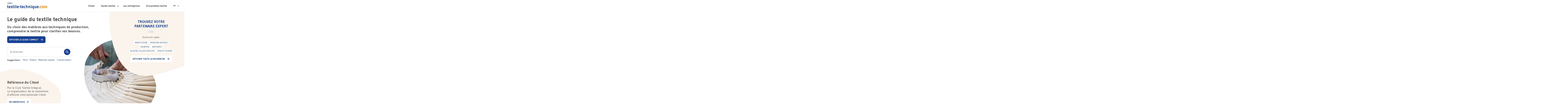

--- FILE ---
content_type: text/html; charset=UTF-8
request_url: https://www.textile-technique.com/
body_size: 6458
content:
<!doctype html><html lang="fr-FR"><head><meta charset="UTF-8"><meta name="viewport" content="width=device-width, initial-scale=1"><link rel="profile" href="https://gmpg.org/xfn/11"><meta name='robots' content='index, follow, max-image-preview:large, max-snippet:-1, max-video-preview:-1' /><link rel="alternate" hreflang="fr" href="https://www.textile-technique.com/" /><link rel="alternate" hreflang="en" href="https://www.textile-technique.com/en/" /><link rel="alternate" hreflang="x-default" href="https://www.textile-technique.com/" /><title>Textile-technique.com : Informations et partenaires qualifiés</title><meta name="description" content="Un guide textile précis (matières premières, textiles, transformations…) couplé avec une recherche d’industriels experts en fonction de vos besoins." /><link rel="canonical" href="https://www.textile-technique.com/" /><meta property="og:locale" content="fr_FR" /><meta property="og:type" content="website" /><meta property="og:title" content="Textile-technique.com : Informations et partenaires qualifiés" /><meta property="og:description" content="Un guide textile précis (matières premières, textiles, transformations…) couplé avec une recherche d’industriels experts en fonction de vos besoins." /><meta property="og:url" content="https://www.textile-technique.com/" /><meta property="og:site_name" content="Textile technique" /><meta property="article:modified_time" content="2022-07-11T17:06:55+00:00" /><meta name="twitter:card" content="summary_large_image" /> <script type="application/ld+json" class="yoast-schema-graph">{"@context":"https://schema.org","@graph":[{"@type":"WebPage","@id":"https://www.textile-technique.com/","url":"https://www.textile-technique.com/","name":"Textile-technique.com : Informations et partenaires qualifiés","isPartOf":{"@id":"https://www.textile-technique.com/#website"},"about":{"@id":"https://www.textile-technique.com/#organization"},"datePublished":"2021-12-13T13:51:00+00:00","dateModified":"2022-07-11T17:06:55+00:00","description":"Un guide textile précis (matières premières, textiles, transformations…) couplé avec une recherche d’industriels experts en fonction de vos besoins.","breadcrumb":{"@id":"https://www.textile-technique.com/#breadcrumb"},"inLanguage":"fr-FR","potentialAction":[{"@type":"ReadAction","target":["https://www.textile-technique.com/"]}]},{"@type":"BreadcrumbList","@id":"https://www.textile-technique.com/#breadcrumb","itemListElement":[{"@type":"ListItem","position":1,"name":"Accueil"}]},{"@type":"WebSite","@id":"https://www.textile-technique.com/#website","url":"https://www.textile-technique.com/","name":"Textile technique","description":"Le guide du textile technique","publisher":{"@id":"https://www.textile-technique.com/#organization"},"potentialAction":[{"@type":"SearchAction","target":{"@type":"EntryPoint","urlTemplate":"https://www.textile-technique.com/?s={search_term_string}"},"query-input":{"@type":"PropertyValueSpecification","valueRequired":true,"valueName":"search_term_string"}}],"inLanguage":"fr-FR"},{"@type":"Organization","@id":"https://www.textile-technique.com/#organization","name":"Textile technique","url":"https://www.textile-technique.com/","logo":{"@type":"ImageObject","inLanguage":"fr-FR","@id":"https://www.textile-technique.com/#/schema/logo/image/","url":"https://www.textile-technique.com/wp-content/uploads/2022/01/logo-textile-technique.svg","contentUrl":"https://www.textile-technique.com/wp-content/uploads/2022/01/logo-textile-technique.svg","caption":"Textile technique"},"image":{"@id":"https://www.textile-technique.com/#/schema/logo/image/"}}]}</script> <meta name="google-site-verification" content="o_63NkYF1QEdVTpogBgtgl-rxBzp2QSx_4cCFNPk_74" /><link href='https://fonts.gstatic.com' crossorigin='anonymous' rel='preconnect' /><link rel="alternate" title="oEmbed (JSON)" type="application/json+oembed" href="https://www.textile-technique.com/wp-json/oembed/1.0/embed?url=https%3A%2F%2Fwww.textile-technique.com%2F" /><link rel="alternate" title="oEmbed (XML)" type="text/xml+oembed" href="https://www.textile-technique.com/wp-json/oembed/1.0/embed?url=https%3A%2F%2Fwww.textile-technique.com%2F&#038;format=xml" /><style id='wp-img-auto-sizes-contain-inline-css'>img:is([sizes=auto i],[sizes^="auto," i]){contain-intrinsic-size:3000px 1500px}
/*# sourceURL=wp-img-auto-sizes-contain-inline-css */</style><link rel='stylesheet' id='wp-block-library-css' href='https://www.textile-technique.com/wp-includes/css/dist/block-library/style.min.css' media='all' /><style id='classic-theme-styles-inline-css'>/*! This file is auto-generated */
.wp-block-button__link{color:#fff;background-color:#32373c;border-radius:9999px;box-shadow:none;text-decoration:none;padding:calc(.667em + 2px) calc(1.333em + 2px);font-size:1.125em}.wp-block-file__button{background:#32373c;color:#fff;text-decoration:none}
/*# sourceURL=/wp-includes/css/classic-themes.min.css */</style><link rel='stylesheet' id='wpml-blocks-css' href='https://www.textile-technique.com/wp-content/cache/autoptimize/autoptimize_single_4940e4ae72b6124a6eab7e97fc8df1f4.php' media='all' /><link rel='stylesheet' id='wpml-legacy-horizontal-list-0-css' href='https://www.textile-technique.com/wp-content/plugins/sitepress-multilingual-cms/templates/language-switchers/legacy-list-horizontal/style.min.css' media='all' /><link rel='stylesheet' id='wpml-menu-item-0-css' href='https://www.textile-technique.com/wp-content/plugins/sitepress-multilingual-cms/templates/language-switchers/menu-item/style.min.css' media='all' /><link rel='stylesheet' id='textile-technique-style-css' href='https://www.textile-technique.com/wp-content/cache/autoptimize/autoptimize_single_33626a365bff56f6f2719afcd474fca9.php' media='all' /> <script defer id="wpml-cookie-js-extra" src="[data-uri]"></script> <script src="https://www.textile-technique.com/wp-content/cache/autoptimize/autoptimize_single_c6a55456af4776c733018888483aba22.php" id="wpml-cookie-js" defer data-wp-strategy="defer"></script> <link rel="https://api.w.org/" href="https://www.textile-technique.com/wp-json/" /><link rel="alternate" title="JSON" type="application/json" href="https://www.textile-technique.com/wp-json/wp/v2/pages/29" /><meta name="generator" content="WPML ver:4.6.9 stt:1,4;" /> <script defer src="https://www.google.com/recaptcha/api.js?render=6Lf7zMgeAAAAAFxr3dGWGUN18NHx_GpCk-bZPkRO"></script><link rel="icon" href="https://www.textile-technique.com/wp-content/uploads/2022/04/cropped-favicon-512px-32x32.png" sizes="32x32" /><link rel="icon" href="https://www.textile-technique.com/wp-content/uploads/2022/04/cropped-favicon-512px-192x192.png" sizes="192x192" /><link rel="apple-touch-icon" href="https://www.textile-technique.com/wp-content/uploads/2022/04/cropped-favicon-512px-180x180.png" /><meta name="msapplication-TileImage" content="https://www.textile-technique.com/wp-content/uploads/2022/04/cropped-favicon-512px-270x270.png" /><style id="wp-custom-css">figure.wp-block-gallery.has-nested-images {
	display:flex;
}</style></head><body class="home wp-singular page-template page-template-front-page page-template-front-page-php page page-id-29 wp-custom-logo wp-theme-textile-technique"><div id="page" class="site"> <a class="skip-link screen-reader-text" href="#primary">Aller au contenu</a><header id="masthead" class="site-header"><div class="site-header-content container"><div class="site-branding"><p class="site-title"> <a href="https://www.textile-technique.com/" rel="home" title="Textile technique"> <img src="https://www.textile-technique.com/wp-content/uploads/2022/01/logo-textile-technique.svg" alt="Logo Textile technique"> </a></p></div><nav id="site-navigation" class="main-navigation"> <button class="menu-toggle" aria-controls="primary-menu" aria-expanded="false" aria-label="Menu Principal"> <span class="bar"></span> </button><div class="menu-menu-principal-container"><ul id="primary-menu" class="main-menu"><li id="menu-item-298" class="menu-item menu-item-type-post_type menu-item-object-page menu-item-298"><a href="https://www.textile-technique.com/citext/">Citext</a></li><li id="menu-item-301" class="menu-item menu-item-type-post_type menu-item-object-page menu-item-has-children menu-item-301"><a href="https://www.textile-technique.com/guide-textile/">Guide textile</a><ul class="sub-menu"><li id="menu-item-3184" class="mobile-menu-item menu-item menu-item-type-post_type menu-item-object-page menu-item-3184"><a href="https://www.textile-technique.com/guide-textile/">Le guide textile</a></li><li id="menu-item-360" class="menu-item menu-item-type-post_type menu-item-object-page menu-item-360"><a href="https://www.textile-technique.com/guide-textile/matieres/">Matières</a></li><li id="menu-item-326" class="menu-item menu-item-type-post_type menu-item-object-page menu-item-326"><a href="https://www.textile-technique.com/guide-textile/filature/">Filature</a></li><li id="menu-item-325" class="menu-item menu-item-type-post_type menu-item-object-page menu-item-325"><a href="https://www.textile-technique.com/guide-textile/textiles/">Textiles</a></li><li id="menu-item-327" class="menu-item menu-item-type-post_type menu-item-object-page menu-item-327"><a href="https://www.textile-technique.com/guide-textile/transformations/">Transformations</a></li><li id="menu-item-328" class="menu-item menu-item-type-post_type menu-item-object-page menu-item-328"><a href="https://www.textile-technique.com/guide-textile/unites-textiles/">Unités textiles</a></li><li id="menu-item-583" class="menu-item menu-item-type-post_type menu-item-object-page menu-item-583"><a href="https://www.textile-technique.com/guide-textile/fonctionnalites/">Fonctionnalités</a></li></ul></li><li id="menu-item-2861" class="menu-item menu-item-type-post_type_archive menu-item-object-companies menu-item-2861"><a href="https://www.textile-technique.com/entreprises/">Les entreprises</a></li><li id="menu-item-302" class="menu-item menu-item-type-post_type menu-item-object-page menu-item-302"><a href="https://www.textile-technique.com/partenaires/">Écosystème textile</a></li><li id="menu-item-wpml-ls-2-fr" class="menu-item wpml-ls-slot-2 wpml-ls-item wpml-ls-item-fr wpml-ls-current-language wpml-ls-menu-item wpml-ls-first-item menu-item-type-wpml_ls_menu_item menu-item-object-wpml_ls_menu_item menu-item-has-children menu-item-wpml-ls-2-fr"><a href="https://www.textile-technique.com/" title="FR"><span class="wpml-ls-native" lang="fr">FR</span></a><ul class="sub-menu"><li id="menu-item-wpml-ls-2-en" class="menu-item wpml-ls-slot-2 wpml-ls-item wpml-ls-item-en wpml-ls-menu-item wpml-ls-last-item menu-item-type-wpml_ls_menu_item menu-item-object-wpml_ls_menu_item menu-item-wpml-ls-2-en"><a href="https://www.textile-technique.com/en/" title="EN"><span class="wpml-ls-native" lang="en">EN</span></a></li></ul></li></ul></div></nav></div></header><main id="primary" class="site-front container"><section class="site-landing"><div class="site-landing__cta"><h1 class="site-landing__cta__title title-2 animated slideInUp">Le guide du textile technique</h1><h2 class="site-landing__cta__subtitle subtitle-1 animated slideInUp">Du choix des matières aux techniques de production, comprendre le textile pour clarifier vos besoins.</h2><div class="animated fadeIn delay-250ms"> <a href='https://www.textile-technique.com/guide-textile/' class='button--rounded button--blue button--arrow'  title='Afficher le guide complet'>Afficher le guide complet</a></div><div class="site-landing__cta__search animated fadeIn delay-250ms"><div class="search-form"><form role="search" action="https://www.textile-technique.com/" method="GET"><div class="search-box"> <label> <span class="screen-reader-text">Je recherche...</span> <input type="search" class="search-field" placeholder="Je recherche..." name="s"> </label> <button type="submit" class="search-submit" title="Rechercher"></button></div></form></div></div><div class="site-landing__cta__search-tips animated fadeIn delay-250ms"> <span class="subtitle-3">Suggestions :</span><div class="suggestions"> <a href='https://www.textile-technique.com/guide-textile/matieres/' class='link-blue fw-n'  title='Fibre'>Fibre</a><a href='https://www.textile-technique.com/guide-textile/filature/' class='link-blue fw-n'  title='Filature'>Filature</a><a href='https://www.textile-technique.com/guide-textile/textiles/' class='link-blue fw-n'  title='Matériaux souples'>Matériaux souples</a><a href='https://www.textile-technique.com/guide-textile/transformations/' class='link-blue fw-n'  title='Transformation'>Transformation</a></div></div></div><div class="site-landing__content animated fadeIn delay-500ms"><div class="site-landing__content__bubble-text"><h3 class="bubble-title title-4">Référence du Citext</h3><p class="bubble-text text-bigger">Par le Club Textile Intégral,<br /> co-organisateur de la convention d’affaires internationale Citext</p> <a href='https://www.textile-technique.com/citext/' class='button--rounded button--white button--plus hover--secondary has-thin-borders'  title='En savoir plus'>En savoir plus</a></div><figure class='site-landing__content__image shaped-image shaped-mask-image shape-type--a'><div class='svg-shape-mask'><img src='https://www.textile-technique.com/wp-content/uploads/2022/01/1-Haut-de-page-a-premier-choix-683x1024.jpg' alt='textile technique tissu préparation'></div></figure></div></section><aside class="front-aside"><div id="js-sticky-aside" class="partner-searchbox"><h3 class="partner-searchbox__title title-4 text-blue ta-c tt-u">Trouvez votre partenaire expert</h3><div class="separator-icon"></div><div class="quicksearch"><p class="quicksearch-title ta-c">Recherche rapide :</p><div class="quicksearch-items"> <a href='https://www.textile-technique.com/entreprises/?q=&#038;features%5B%5D=432' class='quicksearch-item'  title='#anticoupure'>#anticoupure</a><a href='https://www.textile-technique.com/entreprises/?q=teinture+végétale' class='quicksearch-item'  title='#Teinture végétale'>#Teinture végétale</a><a href='https://www.textile-technique.com/entreprises/?q=&#038;features%5B%5D=440' class='quicksearch-item'  title='#ignifuge'>#ignifuge</a><a href='https://www.textile-technique.com/entreprises/?q=&#038;features%5B%5D=557' class='quicksearch-item'  title='#antivirus'>#antivirus</a><a href='https://www.textile-technique.com/entreprises/?q=&#038;features%5B%5D=555&#038;jobs%5B%5D=393' class='quicksearch-item'  title='#Contre-collage antichoc'>#Contre-collage antichoc</a><a href='https://www.textile-technique.com/entreprises/?q=&#038;features%5B%5D=438&#038;jobs%5B%5D=391' class='quicksearch-item'  title='#Tricot filtrant'>#Tricot filtrant</a></div></div><div class="partner-searchbox__button ta-c"> <a href='https://www.textile-technique.com/entreprises/' class='button--rounded button--white button--arrow'  title='Rechercher une entreprise partenaire'>Afficher toute la recherche</a></div></div></aside><section class="front-content animated fadeIn"><div class="row row--a"><figure class='row--a__image shaped-image shaped-clip-image shape-type--b' title='En savoir plus'><svg viewBox='0 0 691.3 601.6'><defs><clipPath id='shape-clip-3851'><path d='M288.7 14.3C122-65.9-53.5 209.9 15.4 376.4s242.8 255.7 415.8 215.8c173-39.9 292.3-151 252.3-324.2-28-121.2-128.6-157.7-243.6-196.2L420 65.1c-43.2-14.5-88-29.9-131.3-50.8z'/> </clipPath></defs><a href='https://www.textile-technique.com/guide-textile/fonctionnalites/#ignifuge' title='En savoir plus'><image xlink:href='https://www.textile-technique.com/wp-content/uploads/2022/01/2-Ignifuge-reframed-662x1024.jpg' class='js-hoverable-clip' preserveAspectRatio='xMidYMid slice' x='0' y='0' alt='2---Ignifuge-reframed' style='clip-path: url(#shape-clip-3851);'></a></svg><div class='caption-container'><div class='icon'></div><figcaption class='caption'>Test à la flamme sur un tricot ignifugé.</figcaption></div></figure><div class="text-wrap"><h3 class="text-wrap__title title-4">Ignifuge / Non-feu</h3><p class="text-wrap__text text-big">La propriété ignifugeante est intrinsèque à la fibre ou appliquée par l’ajout de substance. Elle permet au matériau de retarder sa combustion. <span style="display:block;height:8px;"></span>Un matériau ininflammable a la capacité de ne pas s’enflammer.</p> <a href='https://www.textile-technique.com/guide-textile/fonctionnalites/' class='button--rounded button--blue button--plus hover--secondary'  title='Voir toutes les fonctionnalités'>Voir toutes les fonctionnalités</a></div></div><div class="row row--b"><div class="text-wrap"><h3 class="text-wrap__title title-4">Anti-coupures</h3><p class="text-wrap__text text-big">L’anti-coupure permet de protéger l’usager ou le bien dans le cas d’utilisation d’objets contondants comme des lames ou des ciseaux.<br /> Ceux-ci protègent dans le cas d’un contact latéral avec la lame.</p> <a href='https://www.textile-technique.com/guide-textile/fonctionnalites/' class='button--rounded button--blue button--plus hover--secondary'  title='Voir toutes les fonctionnalités'>Voir toutes les fonctionnalités</a></div><figure class='row--b__image shaped-image shaped-clip-image shape-type--c' title='En savoir plus'><svg viewBox='0 0 624.4 590.5'><defs><clipPath id='shape-clip-3856'><path d='M14.1,173.8c-65.4,152.9,109.1,409.3,269.5,416.4s297.8-99.8,330.7-254.6S602.4,42.6,447.5,9.7 C343.5-12.4,93.1-11.1,14.1,173.8z'/> </clipPath></defs><a href='https://www.textile-technique.com/guide-textile/fonctionnalites/#anti-coupures' title='En savoir plus'><image xlink:href='https://www.textile-technique.com/wp-content/uploads/2022/01/3-Anticoupure-syarif-moh-Pexels-scaled-e1641831604497-605x1024.jpg' class='js-hoverable-clip' preserveAspectRatio='xMidYMid slice' x='0' y='0' alt='3 - Anticoupure (syarif moh) Pexels' style='clip-path: url(#shape-clip-3856);'></a></svg><div class='caption-container'><div class='icon'></div><figcaption class='caption'>Gants tricotés en Nomex (Aramide) aux propriétés anti-coupure et ignifuge.</figcaption></div></figure></div></section><section class="front-prefooter gut-block--bubble-text"><div class="bubble-text ta-c"><div class="content"><h3 class="bubble-text__title title-3">Le site textile-technique.com, c’est quoi ?</h3><p class="bubble-text__subtitle subtitle-1 text-blue">De l’information sur le textile technique</p><p class="bubble-text__text text-bigger"><span style="line-height:3rem;">Des actualités sur l’innovation textile<br /> L’accès à une recherche de partenaires experts et pointus<br /> Des informations sur notre convention d’affaires internationale CITEXT<br /> <em style="display:inline-block; padding-top:10px; font-size:1.6rem">Ce site est à l’initiative du Club Textile Intégral, le réseau d’expert de l’Union des Industries Textile de Champagne-Ardenne.</em></span></p></div></div></section></main><footer id="colophon" class="site-footer"><div class="site-footer__main container"><div class="foo-column site-footer__main__left"><div class="wrapper"> <a href="https://www.textile-technique.com/" class="footer-logo" rel="home" title="Textile technique"> <img src="https://www.textile-technique.com/wp-content/uploads/2022/01/logo-signature-textile-technique.png" alt="logo-signature-textile-technique" class="img"> </a><p class="footer-logo-baseline">L’information et les partenaires rassemblés sur un même site afin de vous assurer les bons choix.</p></div></div><div class="foo-column site-footer__main__middle"><div class="menu-menu-footer-container"><ul id="footer-menu" class="footer-menu"><li id="menu-item-371" class="menu-item menu-item-type-post_type menu-item-object-page menu-item-371"><a href="https://www.textile-technique.com/a-propos/">À propos</a></li><li id="menu-item-372" class="menu-item menu-item-type-post_type menu-item-object-page menu-item-has-children menu-item-372"><a href="https://www.textile-technique.com/guide-textile/">Guide textile</a><ul class="sub-menu"><li id="menu-item-374" class="menu-item menu-item-type-post_type menu-item-object-page menu-item-374"><a href="https://www.textile-technique.com/guide-textile/matieres/">Matières premières</a></li><li id="menu-item-373" class="menu-item menu-item-type-post_type menu-item-object-page menu-item-373"><a href="https://www.textile-technique.com/guide-textile/filature/">Filature</a></li><li id="menu-item-375" class="menu-item menu-item-type-post_type menu-item-object-page menu-item-375"><a href="https://www.textile-technique.com/guide-textile/textiles/">Textiles</a></li><li id="menu-item-376" class="menu-item menu-item-type-post_type menu-item-object-page menu-item-376"><a href="https://www.textile-technique.com/guide-textile/transformations/">Transformations</a></li><li id="menu-item-377" class="menu-item menu-item-type-post_type menu-item-object-page menu-item-377"><a href="https://www.textile-technique.com/guide-textile/unites-textiles/">Unités textiles</a></li><li id="menu-item-582" class="menu-item menu-item-type-post_type menu-item-object-page menu-item-582"><a href="https://www.textile-technique.com/guide-textile/fonctionnalites/">Fonctionnalités</a></li></ul></li><li id="menu-item-2862" class="menu-item menu-item-type-post_type_archive menu-item-object-companies menu-item-2862"><a href="https://www.textile-technique.com/entreprises/">Les entreprises</a></li><li id="menu-item-380" class="menu-item menu-item-type-post_type menu-item-object-page menu-item-380"><a href="https://www.textile-technique.com/citext/">Citext</a></li><li id="menu-item-379" class="menu-item menu-item-type-post_type menu-item-object-page menu-item-379"><a href="https://www.textile-technique.com/partenaires/">Écosystème textile</a></li></ul></div></div><div class="foo-column site-footer__main__right"><div class="footer-socials right-top"><p class="title subtitle-2">Retrouvez-nous aussi sur</p><div class="socials"><div class="socials__list"><p class="socials__list__title">Citext</p><div class="socials__list__group"> <a href='https://www.linkedin.com/showcase/citext-business-meetings/' class='button--social-network button--social-network--linkedin' target='_blank' rel='noopener' title='Citext - Linkedin'></a></div></div><div class="socials__list"><p class="socials__list__title">Club textile intégral</p><div class="socials__list__group"> <a href='https://www.linkedin.com/company/club-textile-int%C3%A9gral/' class='button--social-network button--social-network--linkedin' target='_blank' rel='noopener' title='Club textile intégral - Linkedin'></a><a href='https://twitter.com/IntegralTextile' class='button--social-network button--social-network--twitter' target='_blank' rel='noopener' title='Club textile intégral - Twitter'></a></div></div></div></div> <address class="right-bottom d-b"><p class="title subtitle-2">Adresse & contact</p><p class="address-title subtitle-3 text-blue">UIT Champagne-Ardenne</p><p class="address">Espace Regley, 1 boulevard Charles Baltet<br /> 10000 Troyes</p><p class="contact-email"><a href='https://www.textile-technique.com/contact/' class='subtitle-3 link-blue'  title='Nous contacter'>Nous contacter</a></p> </address></div></div><div class="site-footer__infos"><div class="container ta-c"><div class="content"><p>©2026 &#8211; Tous droits réservés &#8211; <a href="https://www.textile-technique.com/mentions-legales/">Mentions légales</a></p><div class="language-menu"><div class="wpml-ls-statics-shortcode_actions wpml-ls wpml-ls-legacy-list-horizontal"><ul><li class="wpml-ls-slot-shortcode_actions wpml-ls-item wpml-ls-item-fr wpml-ls-current-language wpml-ls-first-item wpml-ls-item-legacy-list-horizontal"> <a href="https://www.textile-technique.com/" class="wpml-ls-link"> <img
 class="wpml-ls-flag"
 src="https://www.textile-technique.com/wp-content/plugins/sitepress-multilingual-cms/res/flags/fr.png"
 alt="FR"
 width=18
 height=12
 /></a></li><li class="wpml-ls-slot-shortcode_actions wpml-ls-item wpml-ls-item-en wpml-ls-last-item wpml-ls-item-legacy-list-horizontal"> <a href="https://www.textile-technique.com/en/" class="wpml-ls-link"> <img
 class="wpml-ls-flag"
 src="https://www.textile-technique.com/wp-content/plugins/sitepress-multilingual-cms/res/flags/en.png"
 alt="EN"
 width=18
 height=12
 /></a></li></ul></div></div></div></div></div></footer></div> <script type="speculationrules">{"prefetch":[{"source":"document","where":{"and":[{"href_matches":"/*"},{"not":{"href_matches":["/wp-*.php","/wp-admin/*","/wp-content/uploads/*","/wp-content/*","/wp-content/plugins/*","/wp-content/themes/textile-technique/*","/*\\?(.+)"]}},{"not":{"selector_matches":"a[rel~=\"nofollow\"]"}},{"not":{"selector_matches":".no-prefetch, .no-prefetch a"}}]},"eagerness":"conservative"}]}</script> <script defer src="https://www.textile-technique.com/wp-content/cache/autoptimize/autoptimize_single_103b223253ab24d036d98776e269e7c2.php" id="textile-technique-scripts-js"></script> </body></html>

--- FILE ---
content_type: text/html; charset=utf-8
request_url: https://www.google.com/recaptcha/api2/anchor?ar=1&k=6Lf7zMgeAAAAAFxr3dGWGUN18NHx_GpCk-bZPkRO&co=aHR0cHM6Ly93d3cudGV4dGlsZS10ZWNobmlxdWUuY29tOjQ0Mw..&hl=en&v=PoyoqOPhxBO7pBk68S4YbpHZ&size=invisible&anchor-ms=20000&execute-ms=30000&cb=nhbbaf5i00sc
body_size: 48857
content:
<!DOCTYPE HTML><html dir="ltr" lang="en"><head><meta http-equiv="Content-Type" content="text/html; charset=UTF-8">
<meta http-equiv="X-UA-Compatible" content="IE=edge">
<title>reCAPTCHA</title>
<style type="text/css">
/* cyrillic-ext */
@font-face {
  font-family: 'Roboto';
  font-style: normal;
  font-weight: 400;
  font-stretch: 100%;
  src: url(//fonts.gstatic.com/s/roboto/v48/KFO7CnqEu92Fr1ME7kSn66aGLdTylUAMa3GUBHMdazTgWw.woff2) format('woff2');
  unicode-range: U+0460-052F, U+1C80-1C8A, U+20B4, U+2DE0-2DFF, U+A640-A69F, U+FE2E-FE2F;
}
/* cyrillic */
@font-face {
  font-family: 'Roboto';
  font-style: normal;
  font-weight: 400;
  font-stretch: 100%;
  src: url(//fonts.gstatic.com/s/roboto/v48/KFO7CnqEu92Fr1ME7kSn66aGLdTylUAMa3iUBHMdazTgWw.woff2) format('woff2');
  unicode-range: U+0301, U+0400-045F, U+0490-0491, U+04B0-04B1, U+2116;
}
/* greek-ext */
@font-face {
  font-family: 'Roboto';
  font-style: normal;
  font-weight: 400;
  font-stretch: 100%;
  src: url(//fonts.gstatic.com/s/roboto/v48/KFO7CnqEu92Fr1ME7kSn66aGLdTylUAMa3CUBHMdazTgWw.woff2) format('woff2');
  unicode-range: U+1F00-1FFF;
}
/* greek */
@font-face {
  font-family: 'Roboto';
  font-style: normal;
  font-weight: 400;
  font-stretch: 100%;
  src: url(//fonts.gstatic.com/s/roboto/v48/KFO7CnqEu92Fr1ME7kSn66aGLdTylUAMa3-UBHMdazTgWw.woff2) format('woff2');
  unicode-range: U+0370-0377, U+037A-037F, U+0384-038A, U+038C, U+038E-03A1, U+03A3-03FF;
}
/* math */
@font-face {
  font-family: 'Roboto';
  font-style: normal;
  font-weight: 400;
  font-stretch: 100%;
  src: url(//fonts.gstatic.com/s/roboto/v48/KFO7CnqEu92Fr1ME7kSn66aGLdTylUAMawCUBHMdazTgWw.woff2) format('woff2');
  unicode-range: U+0302-0303, U+0305, U+0307-0308, U+0310, U+0312, U+0315, U+031A, U+0326-0327, U+032C, U+032F-0330, U+0332-0333, U+0338, U+033A, U+0346, U+034D, U+0391-03A1, U+03A3-03A9, U+03B1-03C9, U+03D1, U+03D5-03D6, U+03F0-03F1, U+03F4-03F5, U+2016-2017, U+2034-2038, U+203C, U+2040, U+2043, U+2047, U+2050, U+2057, U+205F, U+2070-2071, U+2074-208E, U+2090-209C, U+20D0-20DC, U+20E1, U+20E5-20EF, U+2100-2112, U+2114-2115, U+2117-2121, U+2123-214F, U+2190, U+2192, U+2194-21AE, U+21B0-21E5, U+21F1-21F2, U+21F4-2211, U+2213-2214, U+2216-22FF, U+2308-230B, U+2310, U+2319, U+231C-2321, U+2336-237A, U+237C, U+2395, U+239B-23B7, U+23D0, U+23DC-23E1, U+2474-2475, U+25AF, U+25B3, U+25B7, U+25BD, U+25C1, U+25CA, U+25CC, U+25FB, U+266D-266F, U+27C0-27FF, U+2900-2AFF, U+2B0E-2B11, U+2B30-2B4C, U+2BFE, U+3030, U+FF5B, U+FF5D, U+1D400-1D7FF, U+1EE00-1EEFF;
}
/* symbols */
@font-face {
  font-family: 'Roboto';
  font-style: normal;
  font-weight: 400;
  font-stretch: 100%;
  src: url(//fonts.gstatic.com/s/roboto/v48/KFO7CnqEu92Fr1ME7kSn66aGLdTylUAMaxKUBHMdazTgWw.woff2) format('woff2');
  unicode-range: U+0001-000C, U+000E-001F, U+007F-009F, U+20DD-20E0, U+20E2-20E4, U+2150-218F, U+2190, U+2192, U+2194-2199, U+21AF, U+21E6-21F0, U+21F3, U+2218-2219, U+2299, U+22C4-22C6, U+2300-243F, U+2440-244A, U+2460-24FF, U+25A0-27BF, U+2800-28FF, U+2921-2922, U+2981, U+29BF, U+29EB, U+2B00-2BFF, U+4DC0-4DFF, U+FFF9-FFFB, U+10140-1018E, U+10190-1019C, U+101A0, U+101D0-101FD, U+102E0-102FB, U+10E60-10E7E, U+1D2C0-1D2D3, U+1D2E0-1D37F, U+1F000-1F0FF, U+1F100-1F1AD, U+1F1E6-1F1FF, U+1F30D-1F30F, U+1F315, U+1F31C, U+1F31E, U+1F320-1F32C, U+1F336, U+1F378, U+1F37D, U+1F382, U+1F393-1F39F, U+1F3A7-1F3A8, U+1F3AC-1F3AF, U+1F3C2, U+1F3C4-1F3C6, U+1F3CA-1F3CE, U+1F3D4-1F3E0, U+1F3ED, U+1F3F1-1F3F3, U+1F3F5-1F3F7, U+1F408, U+1F415, U+1F41F, U+1F426, U+1F43F, U+1F441-1F442, U+1F444, U+1F446-1F449, U+1F44C-1F44E, U+1F453, U+1F46A, U+1F47D, U+1F4A3, U+1F4B0, U+1F4B3, U+1F4B9, U+1F4BB, U+1F4BF, U+1F4C8-1F4CB, U+1F4D6, U+1F4DA, U+1F4DF, U+1F4E3-1F4E6, U+1F4EA-1F4ED, U+1F4F7, U+1F4F9-1F4FB, U+1F4FD-1F4FE, U+1F503, U+1F507-1F50B, U+1F50D, U+1F512-1F513, U+1F53E-1F54A, U+1F54F-1F5FA, U+1F610, U+1F650-1F67F, U+1F687, U+1F68D, U+1F691, U+1F694, U+1F698, U+1F6AD, U+1F6B2, U+1F6B9-1F6BA, U+1F6BC, U+1F6C6-1F6CF, U+1F6D3-1F6D7, U+1F6E0-1F6EA, U+1F6F0-1F6F3, U+1F6F7-1F6FC, U+1F700-1F7FF, U+1F800-1F80B, U+1F810-1F847, U+1F850-1F859, U+1F860-1F887, U+1F890-1F8AD, U+1F8B0-1F8BB, U+1F8C0-1F8C1, U+1F900-1F90B, U+1F93B, U+1F946, U+1F984, U+1F996, U+1F9E9, U+1FA00-1FA6F, U+1FA70-1FA7C, U+1FA80-1FA89, U+1FA8F-1FAC6, U+1FACE-1FADC, U+1FADF-1FAE9, U+1FAF0-1FAF8, U+1FB00-1FBFF;
}
/* vietnamese */
@font-face {
  font-family: 'Roboto';
  font-style: normal;
  font-weight: 400;
  font-stretch: 100%;
  src: url(//fonts.gstatic.com/s/roboto/v48/KFO7CnqEu92Fr1ME7kSn66aGLdTylUAMa3OUBHMdazTgWw.woff2) format('woff2');
  unicode-range: U+0102-0103, U+0110-0111, U+0128-0129, U+0168-0169, U+01A0-01A1, U+01AF-01B0, U+0300-0301, U+0303-0304, U+0308-0309, U+0323, U+0329, U+1EA0-1EF9, U+20AB;
}
/* latin-ext */
@font-face {
  font-family: 'Roboto';
  font-style: normal;
  font-weight: 400;
  font-stretch: 100%;
  src: url(//fonts.gstatic.com/s/roboto/v48/KFO7CnqEu92Fr1ME7kSn66aGLdTylUAMa3KUBHMdazTgWw.woff2) format('woff2');
  unicode-range: U+0100-02BA, U+02BD-02C5, U+02C7-02CC, U+02CE-02D7, U+02DD-02FF, U+0304, U+0308, U+0329, U+1D00-1DBF, U+1E00-1E9F, U+1EF2-1EFF, U+2020, U+20A0-20AB, U+20AD-20C0, U+2113, U+2C60-2C7F, U+A720-A7FF;
}
/* latin */
@font-face {
  font-family: 'Roboto';
  font-style: normal;
  font-weight: 400;
  font-stretch: 100%;
  src: url(//fonts.gstatic.com/s/roboto/v48/KFO7CnqEu92Fr1ME7kSn66aGLdTylUAMa3yUBHMdazQ.woff2) format('woff2');
  unicode-range: U+0000-00FF, U+0131, U+0152-0153, U+02BB-02BC, U+02C6, U+02DA, U+02DC, U+0304, U+0308, U+0329, U+2000-206F, U+20AC, U+2122, U+2191, U+2193, U+2212, U+2215, U+FEFF, U+FFFD;
}
/* cyrillic-ext */
@font-face {
  font-family: 'Roboto';
  font-style: normal;
  font-weight: 500;
  font-stretch: 100%;
  src: url(//fonts.gstatic.com/s/roboto/v48/KFO7CnqEu92Fr1ME7kSn66aGLdTylUAMa3GUBHMdazTgWw.woff2) format('woff2');
  unicode-range: U+0460-052F, U+1C80-1C8A, U+20B4, U+2DE0-2DFF, U+A640-A69F, U+FE2E-FE2F;
}
/* cyrillic */
@font-face {
  font-family: 'Roboto';
  font-style: normal;
  font-weight: 500;
  font-stretch: 100%;
  src: url(//fonts.gstatic.com/s/roboto/v48/KFO7CnqEu92Fr1ME7kSn66aGLdTylUAMa3iUBHMdazTgWw.woff2) format('woff2');
  unicode-range: U+0301, U+0400-045F, U+0490-0491, U+04B0-04B1, U+2116;
}
/* greek-ext */
@font-face {
  font-family: 'Roboto';
  font-style: normal;
  font-weight: 500;
  font-stretch: 100%;
  src: url(//fonts.gstatic.com/s/roboto/v48/KFO7CnqEu92Fr1ME7kSn66aGLdTylUAMa3CUBHMdazTgWw.woff2) format('woff2');
  unicode-range: U+1F00-1FFF;
}
/* greek */
@font-face {
  font-family: 'Roboto';
  font-style: normal;
  font-weight: 500;
  font-stretch: 100%;
  src: url(//fonts.gstatic.com/s/roboto/v48/KFO7CnqEu92Fr1ME7kSn66aGLdTylUAMa3-UBHMdazTgWw.woff2) format('woff2');
  unicode-range: U+0370-0377, U+037A-037F, U+0384-038A, U+038C, U+038E-03A1, U+03A3-03FF;
}
/* math */
@font-face {
  font-family: 'Roboto';
  font-style: normal;
  font-weight: 500;
  font-stretch: 100%;
  src: url(//fonts.gstatic.com/s/roboto/v48/KFO7CnqEu92Fr1ME7kSn66aGLdTylUAMawCUBHMdazTgWw.woff2) format('woff2');
  unicode-range: U+0302-0303, U+0305, U+0307-0308, U+0310, U+0312, U+0315, U+031A, U+0326-0327, U+032C, U+032F-0330, U+0332-0333, U+0338, U+033A, U+0346, U+034D, U+0391-03A1, U+03A3-03A9, U+03B1-03C9, U+03D1, U+03D5-03D6, U+03F0-03F1, U+03F4-03F5, U+2016-2017, U+2034-2038, U+203C, U+2040, U+2043, U+2047, U+2050, U+2057, U+205F, U+2070-2071, U+2074-208E, U+2090-209C, U+20D0-20DC, U+20E1, U+20E5-20EF, U+2100-2112, U+2114-2115, U+2117-2121, U+2123-214F, U+2190, U+2192, U+2194-21AE, U+21B0-21E5, U+21F1-21F2, U+21F4-2211, U+2213-2214, U+2216-22FF, U+2308-230B, U+2310, U+2319, U+231C-2321, U+2336-237A, U+237C, U+2395, U+239B-23B7, U+23D0, U+23DC-23E1, U+2474-2475, U+25AF, U+25B3, U+25B7, U+25BD, U+25C1, U+25CA, U+25CC, U+25FB, U+266D-266F, U+27C0-27FF, U+2900-2AFF, U+2B0E-2B11, U+2B30-2B4C, U+2BFE, U+3030, U+FF5B, U+FF5D, U+1D400-1D7FF, U+1EE00-1EEFF;
}
/* symbols */
@font-face {
  font-family: 'Roboto';
  font-style: normal;
  font-weight: 500;
  font-stretch: 100%;
  src: url(//fonts.gstatic.com/s/roboto/v48/KFO7CnqEu92Fr1ME7kSn66aGLdTylUAMaxKUBHMdazTgWw.woff2) format('woff2');
  unicode-range: U+0001-000C, U+000E-001F, U+007F-009F, U+20DD-20E0, U+20E2-20E4, U+2150-218F, U+2190, U+2192, U+2194-2199, U+21AF, U+21E6-21F0, U+21F3, U+2218-2219, U+2299, U+22C4-22C6, U+2300-243F, U+2440-244A, U+2460-24FF, U+25A0-27BF, U+2800-28FF, U+2921-2922, U+2981, U+29BF, U+29EB, U+2B00-2BFF, U+4DC0-4DFF, U+FFF9-FFFB, U+10140-1018E, U+10190-1019C, U+101A0, U+101D0-101FD, U+102E0-102FB, U+10E60-10E7E, U+1D2C0-1D2D3, U+1D2E0-1D37F, U+1F000-1F0FF, U+1F100-1F1AD, U+1F1E6-1F1FF, U+1F30D-1F30F, U+1F315, U+1F31C, U+1F31E, U+1F320-1F32C, U+1F336, U+1F378, U+1F37D, U+1F382, U+1F393-1F39F, U+1F3A7-1F3A8, U+1F3AC-1F3AF, U+1F3C2, U+1F3C4-1F3C6, U+1F3CA-1F3CE, U+1F3D4-1F3E0, U+1F3ED, U+1F3F1-1F3F3, U+1F3F5-1F3F7, U+1F408, U+1F415, U+1F41F, U+1F426, U+1F43F, U+1F441-1F442, U+1F444, U+1F446-1F449, U+1F44C-1F44E, U+1F453, U+1F46A, U+1F47D, U+1F4A3, U+1F4B0, U+1F4B3, U+1F4B9, U+1F4BB, U+1F4BF, U+1F4C8-1F4CB, U+1F4D6, U+1F4DA, U+1F4DF, U+1F4E3-1F4E6, U+1F4EA-1F4ED, U+1F4F7, U+1F4F9-1F4FB, U+1F4FD-1F4FE, U+1F503, U+1F507-1F50B, U+1F50D, U+1F512-1F513, U+1F53E-1F54A, U+1F54F-1F5FA, U+1F610, U+1F650-1F67F, U+1F687, U+1F68D, U+1F691, U+1F694, U+1F698, U+1F6AD, U+1F6B2, U+1F6B9-1F6BA, U+1F6BC, U+1F6C6-1F6CF, U+1F6D3-1F6D7, U+1F6E0-1F6EA, U+1F6F0-1F6F3, U+1F6F7-1F6FC, U+1F700-1F7FF, U+1F800-1F80B, U+1F810-1F847, U+1F850-1F859, U+1F860-1F887, U+1F890-1F8AD, U+1F8B0-1F8BB, U+1F8C0-1F8C1, U+1F900-1F90B, U+1F93B, U+1F946, U+1F984, U+1F996, U+1F9E9, U+1FA00-1FA6F, U+1FA70-1FA7C, U+1FA80-1FA89, U+1FA8F-1FAC6, U+1FACE-1FADC, U+1FADF-1FAE9, U+1FAF0-1FAF8, U+1FB00-1FBFF;
}
/* vietnamese */
@font-face {
  font-family: 'Roboto';
  font-style: normal;
  font-weight: 500;
  font-stretch: 100%;
  src: url(//fonts.gstatic.com/s/roboto/v48/KFO7CnqEu92Fr1ME7kSn66aGLdTylUAMa3OUBHMdazTgWw.woff2) format('woff2');
  unicode-range: U+0102-0103, U+0110-0111, U+0128-0129, U+0168-0169, U+01A0-01A1, U+01AF-01B0, U+0300-0301, U+0303-0304, U+0308-0309, U+0323, U+0329, U+1EA0-1EF9, U+20AB;
}
/* latin-ext */
@font-face {
  font-family: 'Roboto';
  font-style: normal;
  font-weight: 500;
  font-stretch: 100%;
  src: url(//fonts.gstatic.com/s/roboto/v48/KFO7CnqEu92Fr1ME7kSn66aGLdTylUAMa3KUBHMdazTgWw.woff2) format('woff2');
  unicode-range: U+0100-02BA, U+02BD-02C5, U+02C7-02CC, U+02CE-02D7, U+02DD-02FF, U+0304, U+0308, U+0329, U+1D00-1DBF, U+1E00-1E9F, U+1EF2-1EFF, U+2020, U+20A0-20AB, U+20AD-20C0, U+2113, U+2C60-2C7F, U+A720-A7FF;
}
/* latin */
@font-face {
  font-family: 'Roboto';
  font-style: normal;
  font-weight: 500;
  font-stretch: 100%;
  src: url(//fonts.gstatic.com/s/roboto/v48/KFO7CnqEu92Fr1ME7kSn66aGLdTylUAMa3yUBHMdazQ.woff2) format('woff2');
  unicode-range: U+0000-00FF, U+0131, U+0152-0153, U+02BB-02BC, U+02C6, U+02DA, U+02DC, U+0304, U+0308, U+0329, U+2000-206F, U+20AC, U+2122, U+2191, U+2193, U+2212, U+2215, U+FEFF, U+FFFD;
}
/* cyrillic-ext */
@font-face {
  font-family: 'Roboto';
  font-style: normal;
  font-weight: 900;
  font-stretch: 100%;
  src: url(//fonts.gstatic.com/s/roboto/v48/KFO7CnqEu92Fr1ME7kSn66aGLdTylUAMa3GUBHMdazTgWw.woff2) format('woff2');
  unicode-range: U+0460-052F, U+1C80-1C8A, U+20B4, U+2DE0-2DFF, U+A640-A69F, U+FE2E-FE2F;
}
/* cyrillic */
@font-face {
  font-family: 'Roboto';
  font-style: normal;
  font-weight: 900;
  font-stretch: 100%;
  src: url(//fonts.gstatic.com/s/roboto/v48/KFO7CnqEu92Fr1ME7kSn66aGLdTylUAMa3iUBHMdazTgWw.woff2) format('woff2');
  unicode-range: U+0301, U+0400-045F, U+0490-0491, U+04B0-04B1, U+2116;
}
/* greek-ext */
@font-face {
  font-family: 'Roboto';
  font-style: normal;
  font-weight: 900;
  font-stretch: 100%;
  src: url(//fonts.gstatic.com/s/roboto/v48/KFO7CnqEu92Fr1ME7kSn66aGLdTylUAMa3CUBHMdazTgWw.woff2) format('woff2');
  unicode-range: U+1F00-1FFF;
}
/* greek */
@font-face {
  font-family: 'Roboto';
  font-style: normal;
  font-weight: 900;
  font-stretch: 100%;
  src: url(//fonts.gstatic.com/s/roboto/v48/KFO7CnqEu92Fr1ME7kSn66aGLdTylUAMa3-UBHMdazTgWw.woff2) format('woff2');
  unicode-range: U+0370-0377, U+037A-037F, U+0384-038A, U+038C, U+038E-03A1, U+03A3-03FF;
}
/* math */
@font-face {
  font-family: 'Roboto';
  font-style: normal;
  font-weight: 900;
  font-stretch: 100%;
  src: url(//fonts.gstatic.com/s/roboto/v48/KFO7CnqEu92Fr1ME7kSn66aGLdTylUAMawCUBHMdazTgWw.woff2) format('woff2');
  unicode-range: U+0302-0303, U+0305, U+0307-0308, U+0310, U+0312, U+0315, U+031A, U+0326-0327, U+032C, U+032F-0330, U+0332-0333, U+0338, U+033A, U+0346, U+034D, U+0391-03A1, U+03A3-03A9, U+03B1-03C9, U+03D1, U+03D5-03D6, U+03F0-03F1, U+03F4-03F5, U+2016-2017, U+2034-2038, U+203C, U+2040, U+2043, U+2047, U+2050, U+2057, U+205F, U+2070-2071, U+2074-208E, U+2090-209C, U+20D0-20DC, U+20E1, U+20E5-20EF, U+2100-2112, U+2114-2115, U+2117-2121, U+2123-214F, U+2190, U+2192, U+2194-21AE, U+21B0-21E5, U+21F1-21F2, U+21F4-2211, U+2213-2214, U+2216-22FF, U+2308-230B, U+2310, U+2319, U+231C-2321, U+2336-237A, U+237C, U+2395, U+239B-23B7, U+23D0, U+23DC-23E1, U+2474-2475, U+25AF, U+25B3, U+25B7, U+25BD, U+25C1, U+25CA, U+25CC, U+25FB, U+266D-266F, U+27C0-27FF, U+2900-2AFF, U+2B0E-2B11, U+2B30-2B4C, U+2BFE, U+3030, U+FF5B, U+FF5D, U+1D400-1D7FF, U+1EE00-1EEFF;
}
/* symbols */
@font-face {
  font-family: 'Roboto';
  font-style: normal;
  font-weight: 900;
  font-stretch: 100%;
  src: url(//fonts.gstatic.com/s/roboto/v48/KFO7CnqEu92Fr1ME7kSn66aGLdTylUAMaxKUBHMdazTgWw.woff2) format('woff2');
  unicode-range: U+0001-000C, U+000E-001F, U+007F-009F, U+20DD-20E0, U+20E2-20E4, U+2150-218F, U+2190, U+2192, U+2194-2199, U+21AF, U+21E6-21F0, U+21F3, U+2218-2219, U+2299, U+22C4-22C6, U+2300-243F, U+2440-244A, U+2460-24FF, U+25A0-27BF, U+2800-28FF, U+2921-2922, U+2981, U+29BF, U+29EB, U+2B00-2BFF, U+4DC0-4DFF, U+FFF9-FFFB, U+10140-1018E, U+10190-1019C, U+101A0, U+101D0-101FD, U+102E0-102FB, U+10E60-10E7E, U+1D2C0-1D2D3, U+1D2E0-1D37F, U+1F000-1F0FF, U+1F100-1F1AD, U+1F1E6-1F1FF, U+1F30D-1F30F, U+1F315, U+1F31C, U+1F31E, U+1F320-1F32C, U+1F336, U+1F378, U+1F37D, U+1F382, U+1F393-1F39F, U+1F3A7-1F3A8, U+1F3AC-1F3AF, U+1F3C2, U+1F3C4-1F3C6, U+1F3CA-1F3CE, U+1F3D4-1F3E0, U+1F3ED, U+1F3F1-1F3F3, U+1F3F5-1F3F7, U+1F408, U+1F415, U+1F41F, U+1F426, U+1F43F, U+1F441-1F442, U+1F444, U+1F446-1F449, U+1F44C-1F44E, U+1F453, U+1F46A, U+1F47D, U+1F4A3, U+1F4B0, U+1F4B3, U+1F4B9, U+1F4BB, U+1F4BF, U+1F4C8-1F4CB, U+1F4D6, U+1F4DA, U+1F4DF, U+1F4E3-1F4E6, U+1F4EA-1F4ED, U+1F4F7, U+1F4F9-1F4FB, U+1F4FD-1F4FE, U+1F503, U+1F507-1F50B, U+1F50D, U+1F512-1F513, U+1F53E-1F54A, U+1F54F-1F5FA, U+1F610, U+1F650-1F67F, U+1F687, U+1F68D, U+1F691, U+1F694, U+1F698, U+1F6AD, U+1F6B2, U+1F6B9-1F6BA, U+1F6BC, U+1F6C6-1F6CF, U+1F6D3-1F6D7, U+1F6E0-1F6EA, U+1F6F0-1F6F3, U+1F6F7-1F6FC, U+1F700-1F7FF, U+1F800-1F80B, U+1F810-1F847, U+1F850-1F859, U+1F860-1F887, U+1F890-1F8AD, U+1F8B0-1F8BB, U+1F8C0-1F8C1, U+1F900-1F90B, U+1F93B, U+1F946, U+1F984, U+1F996, U+1F9E9, U+1FA00-1FA6F, U+1FA70-1FA7C, U+1FA80-1FA89, U+1FA8F-1FAC6, U+1FACE-1FADC, U+1FADF-1FAE9, U+1FAF0-1FAF8, U+1FB00-1FBFF;
}
/* vietnamese */
@font-face {
  font-family: 'Roboto';
  font-style: normal;
  font-weight: 900;
  font-stretch: 100%;
  src: url(//fonts.gstatic.com/s/roboto/v48/KFO7CnqEu92Fr1ME7kSn66aGLdTylUAMa3OUBHMdazTgWw.woff2) format('woff2');
  unicode-range: U+0102-0103, U+0110-0111, U+0128-0129, U+0168-0169, U+01A0-01A1, U+01AF-01B0, U+0300-0301, U+0303-0304, U+0308-0309, U+0323, U+0329, U+1EA0-1EF9, U+20AB;
}
/* latin-ext */
@font-face {
  font-family: 'Roboto';
  font-style: normal;
  font-weight: 900;
  font-stretch: 100%;
  src: url(//fonts.gstatic.com/s/roboto/v48/KFO7CnqEu92Fr1ME7kSn66aGLdTylUAMa3KUBHMdazTgWw.woff2) format('woff2');
  unicode-range: U+0100-02BA, U+02BD-02C5, U+02C7-02CC, U+02CE-02D7, U+02DD-02FF, U+0304, U+0308, U+0329, U+1D00-1DBF, U+1E00-1E9F, U+1EF2-1EFF, U+2020, U+20A0-20AB, U+20AD-20C0, U+2113, U+2C60-2C7F, U+A720-A7FF;
}
/* latin */
@font-face {
  font-family: 'Roboto';
  font-style: normal;
  font-weight: 900;
  font-stretch: 100%;
  src: url(//fonts.gstatic.com/s/roboto/v48/KFO7CnqEu92Fr1ME7kSn66aGLdTylUAMa3yUBHMdazQ.woff2) format('woff2');
  unicode-range: U+0000-00FF, U+0131, U+0152-0153, U+02BB-02BC, U+02C6, U+02DA, U+02DC, U+0304, U+0308, U+0329, U+2000-206F, U+20AC, U+2122, U+2191, U+2193, U+2212, U+2215, U+FEFF, U+FFFD;
}

</style>
<link rel="stylesheet" type="text/css" href="https://www.gstatic.com/recaptcha/releases/PoyoqOPhxBO7pBk68S4YbpHZ/styles__ltr.css">
<script nonce="aMvuvXBfYR1x-qH0w_dAOQ" type="text/javascript">window['__recaptcha_api'] = 'https://www.google.com/recaptcha/api2/';</script>
<script type="text/javascript" src="https://www.gstatic.com/recaptcha/releases/PoyoqOPhxBO7pBk68S4YbpHZ/recaptcha__en.js" nonce="aMvuvXBfYR1x-qH0w_dAOQ">
      
    </script></head>
<body><div id="rc-anchor-alert" class="rc-anchor-alert"></div>
<input type="hidden" id="recaptcha-token" value="[base64]">
<script type="text/javascript" nonce="aMvuvXBfYR1x-qH0w_dAOQ">
      recaptcha.anchor.Main.init("[\x22ainput\x22,[\x22bgdata\x22,\x22\x22,\[base64]/[base64]/[base64]/[base64]/[base64]/UltsKytdPUU6KEU8MjA0OD9SW2wrK109RT4+NnwxOTI6KChFJjY0NTEyKT09NTUyOTYmJk0rMTxjLmxlbmd0aCYmKGMuY2hhckNvZGVBdChNKzEpJjY0NTEyKT09NTYzMjA/[base64]/[base64]/[base64]/[base64]/[base64]/[base64]/[base64]\x22,\[base64]\\u003d\\u003d\x22,\x22HnFSBsONGMKQXMK+wqxawpdIf8OmC3xvwoXCmcOIwqXDojhccX3CmyZTOsKJS0PCj1fDlW7CuMK8S8O8w4/CjcOlXcO/e0jCssOWwrRHw74IaMOKwq/DuDXCusKncAF1wrQBwr3CribDrijCiBsfwrNAOQ/[base64]/CiBRseDXDqHBkwq5wwofDr2Imw5QUG8KbTl4/JcOXw4QAwphMWhtOGMO/[base64]/w7HDv8O4W8OkMcOQJVMqw7/DqMK5WVVjZ8KAwqE9wqXDvyDDj0XDocKSwoM6ZBcGd2o5wqhyw4Iow5Njw6JcFlsSMVfChxszwrlJwpdjw4bChcOHw6TDmwDCu8KwGxbDmDjDl8KTwppowoQCXzLCpMKRBAxZdVxuBC7Dm05iw7nDkcOXGsOaScK0Yxwxw4sewp/DucOcwr9yDsOBwrNmZcONw7caw5cALDEnw57CrsOWwq3CtMKbVMOvw5kiwonDusO+wrhbwpwVwpPDkU4dYCLDkMKUYcKPw5tNa8OpSsK7XjPDmsOkFE8+wovCtMKtecKtGl/Dnx/CpsKzVcK3OcOhRsOiwqkyw63DgW9aw6A3aMOqw4LDi8OSZhYyw7LCrsO7fMKcSV43wqRsasOOwq1iHsKjD8OWwqAfw6/[base64]/w5PCvxMFd8O+w6nCqXFmWA3CmcKkTTkTdCzChWcUwrRNw7opVGNqw5g6LMKfe8KKAiohEEBPw6LDlMKTZVDDuR4GQQLCsnp/csKaJ8Kyw6JJZ31Gw4Azw7HCnjrCnsK2w7BSZEzDqsK5eG7CqBIgw75YNwczDDlMw6rDs8Otw4/CssKiw7rDpXDCsmdnGMOXwrZtbsK/CXDCsHlTwpzDq8KnwrPDqsO4w4TDkADCvinDjMOrwogCwrPCnsOQfEdRY8KDw4jDuyLDoQ7CoijCh8KoEzloIWlfb0xCw5khw79dwqTDm8Kowqw1w6rDoHTCvU/DrRodLcKPOQN/C8K+IsKswrvCosK9bUd8w5LDj8Kuwr9ow4PDkMKiYEjDh8KvZgHDk20Uwo8wbsK1U3NEw5YOwrMEwo/DqBfCtSdYw5rDjcKKwotwVsOOwrjDmcKYwrrDuELCrgF/[base64]/DkWJbw5EQHWExw518w6DCvMK6E8OmD3opasOEwokKfgRndSbCksOOw5cfwpPDlhrDrVMQQnd4w5lJwq7DqcO1w5kywovCqiXCrsO/dMOTw7TDicKuURbDuTjDn8OKwrcNQhYXw6QOwphyw7jDjn7CrHJ2JsKFbx1uwrbCpxPCpMOpJ8KNC8O2PMKSwoTCiMKaw5hXTDxbw77Cs8O3w4/[base64]/DskXDqDU9w65zNcKBScK3VGXDjsKmwoA8K8KvUT8NQMKwwrxXw7/CsnHDrMOkw54EJHwyw68AZ1Rqw7NTUcOcLEHDkMKFUUDCpsOFLcOgNjPCqiHCgMOfw4DCocK/IQNRw6FxwptPI3NhF8OrOMKxwoDCqsORCG3Dv8OtwrwvwpAfw7B3wqXDs8KfasOew6zDkU/[base64]/U8OLQVbDrMOpYsOccMKhw6fDhsO3LDZfcsOtw5HCn1vClywcwphsQcKkwpvCu8OeAycoTMOxw4HDm1gUc8KPw6rCnl3DtsK7woFUUkBvwpvDvlrCtMOCw5onw5DDnMKhwrPCkWgBXTfDhsOJdsKhwpjCt8KEw783w5fCicK/[base64]/HW/[base64]/DnsKlw4NlCFTDrhVycAZ8UgxEK8K9woHCocOWDcK0dXNuGRjCtsKwYMObOsOfwolcdMKqwrFkGsK8wpIAMxlSNXcKV2UGS8K7EVfCsV3CjU8Qw4Rxw4LCjMO/Omcfw7EdbcKRwrTCrcKZwqjCh8Ofw7LCjsOtEMKqw7owwr/CsRfDp8KrYMKLfcObD13DqlMewqYaK8Ofw7LDoBB/[base64]/DoMKzw7pvfcKQw5TCik9swqTCncKEwqFUw63Cqns2EMOFH3vDkcKXP8KIwqEWw6sbJlXDmcKCLQXCpU9Ywo4DEMOhwoXDpX7CvcKPwr1Ew43DjBk2w4Ikw4vDuDfDrljDqcKjw4PCvS/[base64]/DtR9lw6rDhgDCu3bDjcOREsORdsOYLltMwqdiwop5wpTDnwV7ZVU+wrZScMOpemEGw77ChmMDLB/CmcOGVsOfwo1sw53CgcOQVcOTw7jDsMKTai7DmMKMeMOLw7rDtSwSwpA0wozDk8KwZl8twq7DiwAkw4DDrGXCmmUHTEfChcKVwrTCnzpPw5rDusKnKktnwrfDswoJwqHCo3MswqXCmcKoScOOw5YIw7EZRcOUAxfDtMO/XsOzZh/DvF9VS0ZpOxTDukJgA1TDjMObK3giw4JnwpsIBhUQN8Otwq7DolHDgsOncDjCrsKkCnEYwolmwoZsXMKUbMOlwqs9w5/[base64]/CgcK5XyR8fgXDuMKATjV2FMOlw55QRcOdw6zChD7DrWdGw6ZiBU9Pw7I9ZCbDtF3CuynDpsOAw4XCkmkVOF3CiVwFw4vDm8K2f2FYOEbDrT0lX8KawrnCh0zChRHCr8OCw63Dog/Cux7CqsKzwoLCosKHQ8OTw7h9L2tdRVHChAPCslZFwpDDrMOQRioAPsOgwrLCqUXCtw5swovDq3QgTcKTHHLCtSPCjcKEccOYKz/DssODc8KRHcO3w5/Crg40Ag7DlU0zwoZdwqfDrcKsasOiC8KPE8Ohw6nDscO9wrR9w6Mnw5rDiErCszQ5dhBlw65Vw7fCuAt0QHNtTwtIw7Y9b3V7NMO1wrXCkj7CqAwhB8OCw6cnw6owwqzCucOjwpkid1vDiMKkIW7Cv3k3wr1WwqvCocKmRMKxw6lEwq/Cr0duGsO+w4fDoHrDjhTCv8KXw5RKwoRtK0lJwp7Dg8K6w7HCigBow5vDi8ORwqtYfBZowpbDgxjCuWdHw7rDixzDox9zw6bDhQvCoWEtw73DvBPDt8O1P8OqacKJwq3DsDfCtMOLYsO2X35pwpbDiHfCq8KCwp/[base64]/CjMKBwrBSw7nCg8OBTgIzDMK/[base64]/U8KfBMOSw6NWw4LCkMKpw5kdNh5ZM8OKAUwnPWYuwrzDrjDDsBtUajgaw6LChSR7wrnCkVFuw77DhgHDmcKNO8KiKk8Swr7CqsKSwr/Dk8OFw5TCvcOfwrzDnMOcwoHDlBfClWYww6Ixwo/DpEXCu8KpCFYsRyEqw708P3h8w5ICIcOtI0ZXUifCiMKfw73CoMKJwqVpwrdjwoN8TXPDimHCk8KAUjk/w55pXsKCVsKDwqglTMKvwotqw7shGAMQw64iw40WKMOWa0XCjSnCgA1mw6TDrsKfwr/[base64]/DgMKRw67DqCXCgsOzw6HDgsOff292VcOJUw/CsMOnwqYuMsK5w75Rwqs7w6DCvMKeIkvCjsOCbhJCGMOaw658O0tWEV7DlHLDk2tVw5Z3wrpuEwcDVsOLwoZnSHPCjg3DiVcrw5AAXQLDisKwfRbCuMKjUl3CmcKSwqFSVlJPYTAfIyLDm8Oiw7vCuF/[base64]/CiThGNcKXwpPCvcO7wqrCicKOKULDl3zDsMKMMMORwrt6W1p5XxvDmhlkwrXDklxGXsOVw47Cr8OeWAQfwowsw5nDoCvDp3Y3wpoWTsOdAyp8worDumjCkVloImbCuzxFVsKgEMOywpLDl28BwrtSYcOOw63DtcKRLsKbw5bDoMKDw59Ew6UjZ8Kmwo/DucKYFS08f8K7RMOZO8O3woIsAFVAwpk6w6c5cScnMivDqEN0AcKDT00sVXgMw5V2DsKRw7nCv8OOcBcXw4gXK8KlPcOewoF+YwDCkjY/UcK/UgvDmcOqJcOcwoh3BcKkw6bDqiQ2w50uw5BEZsKqEw/CqMOENMOnwp3Dr8OAwqoYbWTCgnXDiig3wronw77Ch8KMQk3Do8OFGmfDsMObTMKMWQPCsFp9w4FUwq7CpDkvGcO1MjIGwqAuc8KpwrjDil/CsELDoRrCgsOQwrXDq8KfH8OxKVoOw7BOYxxHX8KgaGvCuMOYEMKlw6QPRijDnCQDYwfDnsKqw4oGTsKfaStQw4kIwpoLw6pGw7rCinrCkcKqOh8QdsOBZMOaUsK2Q1J3wozDkV4Pw7siZA/CjMO9wpkaAVNyw5c6w5/DlcKDCcKxKTEafGPCncK1V8OVN8OYNFVVAQrDhcKTV8Olw7jDs3LDjVN1JHLDsBxOQTZtwpLDsTnCkULCsUvCucOKwq3DusOSFcO/JcKtwqhpWlJdYMK2w5bCo8KoYMOLLxZULcOJw6lpwq/DsyZqw5jDscOzwqZ/w6hbw6PDqnXDsQbDoR/DsMKna8OVcTIfw5LDhV7DvUoiSFjDnzvCjcOSw73Dq8KCcjlqwobCnMOqMhLChMKgw4RFw5YRJ8KBPsKPFcKswoF4ecOWw4p6w6TDhBxzDxdrDMOqwptHMsKJRjk6F1EfVMKzRcOgwqwQw5d/wotxfcOva8KrIcOUCBzCmD0aw7tsw5fDqsKJQhRJbsKEwqAsC3rDqX7ChHzDtTxYES/[base64]/[base64]/w7nDgsKZHMOow5TCkB7ClwLDkSwQwqEAGcOvwqHDncKOw5bDtRnDrAcgAsO1RBhGw6vDqsK/fcOEw4NXwqFxwp/DjSXDusOHC8KPUER2w7Vxw7soFC02wqtXw4DCsCE3w6t0dMOvwo3DrcO/w41Jb8O4EhZXw5lzfMOTw4DDkx7DkEEgLy1JwrlhwpvDhMK8w5PDh8KJw7zDjcKrQsOowqDDlEceGsK4UMKjwp9cw4vDp8OEUlvDq8OHGiDCmMOGbsOBJSF/w6PCoCbDhFbDm8Oow6nCisOiUlFxPcO0w79lQG51woXDshsLRMK8w7rClMKTM3DDsmxDQBrCkRvDscKrwq3DrDPCgsKAwrTCgmPCsmHDtWczHMOzDENjOmHClHxRS11fwq7CtcO2EGxbdCLCjsOFwoE1XQEeRRzCq8OewoTDisKmw5TCtxPDjcOPw5/[base64]/CgwDCrcOuw5rClUkaSRPDlzLCqcOBVcKtw4TDjHnChzDChFtOw5zCqsOvUkLCp2AJQRDCm8OUEsKpVWzDuxPDhMKNVsKvBMOBw7fDs153w7HDh8K2DQtiw5/DhCDDk0dywq9iwoLDtzJwECTCiDHCnx4WJ3nDiSnDvE/CkAPCgBIGNS1pDF7DvC8HG2QXw7FmVsOefXk+HGbDkRs5wp9eXMO6UMO1fGkwS8O8wpvCsk5kb8KJfsO+Q8Ovwr4Sw41bw7jCglMYwrdEwonDoA/Cp8OPFlLCgC8/[base64]/CvMKcw6pHfcK5HwVWwpQTYsOkw4TDjiFywojDtjhQwqMYwrHCq8OjwpTCgsOxw6fDpEYzw5rDqmV2DwbCscO3w5I+GRpWIGnCllzCh29xwrhLwrbDiV0swpnCrRDDo3rCisKcWwfDpn/DrhQmbxLCrcK2aRZEw6DDul/[base64]/[base64]/Do1PDhsKHEsOmKcK3wpQYVkrDosOew6fDu8KuIcK3wqR6w5LDmWDClxFSOlRBwrjDocKfwqPDmcKcwrQywoRlTMKMQHvCk8K1w75pwo3CkXLDmVs9w4rCg0FIYsKiw5zCnlxBwrMTPcKnw41zfytLRkRbWMKVPiIeacKvwr0zTmo/[base64]/CiwN0w6klwo3CucKmJsKcYcKAwqNkJGJXw77Ct8Kcw5TClcOJwooqHTRGMMOLCsOKwp9haAFfwqpkw6HDvsOkw5UswrDCuAh8wrzDuEEZw6fDisOTG1rCiMOswpBjw6/[base64]/DsUVeXsK8G8K6YDvDkMKPw7TDrErDsMOEMhXDnMKIwqw5w5UuP2ZJTjXCr8OuM8ORKn5LGsOVw51lwqjDpjLDrVERwoDCmMOqXcOsLybCljR9w4tGw67DmcKBTl/CvHVgV8Oiwq/DqcOCa8Obw4HCnXrDjjouV8KtTS9seMKJN8KUw48Aw7cLwrzCnMOjw5LCgHIaw67Ct35FUMONwoo6B8KiBEwPecOGwprDp8OHw4rCpVbCgcKswqHDm37DoE/DiD/DlcKoAEzDq2LCnQ3CrUFfwpQrw5N4w6fCiyYnwqjDomJvw7jCphLCjXfDhxzCpcKvwp8zw6rDjsOUEizCninDugF6UX7DhMOnwqXCuMO5GsKBw5dnwpnDh2AQw5zCuWF8Y8KNw5/[base64]/DhQEKBsKNw6YLw63DlAxdSMKEN8KZAMKrwpHCksOxYU1iCgnDtW8PNsOzGyDCoh5Ew6vDssOhFsOlw6XDq0HDp8KSwqUTw7FDccKJwqfDtsKBw5QPwo3DucKfw77DrhXCvmXCrm/[base64]/[base64]/[base64]/DqcK8K8OywpwpVMObwpLDkg/DvMOcA8K4wp0mw7/DkCZ5dTPCo8KgOwxGJMOICBtNBRPDpCLDhsOfw4fDrTsSJyQaNCHDjcOEfMKxeBoUwpcCAMOCw7VIKMOnHsKqwrJYAndXwq3DssO7GRbDmMKZw7d2w6bDtcKbw6jDukrDmsO0wqJICMKyGUfDrMOnwpjDhUNiX8OPw4J/[base64]/CvwXClC9ZE8OROcKZMSDCm2fCiMOfw5XCrsK8w5MoJQDCtgklwrJceikKL8KObGxUKHbDiCtkRE5DeHB7elsFKjXDlTcjYMKHw45/w6vCv8OPLsO9w4ccw70iYnjCisKDwoJMHS/CrRBqwr3DgcOaD8OwwqBvFsKvwrXDm8Ouw6PDsxXCtsKmw7ZxQBDDnMKVRMKGK8KbY1tVGEB/OW/CtcKvw5LCphPDj8KIwrppQMOswpBIMMOvU8OCE8KjGknDuTzDt8KaLEHDvMKtNmgxesKiCCYYeMKpQHzDk8Kzw4FNw4jCgMKJw6YQwqokw5LDr2vDsDvCrsKqNcKVLTvDlMKSFH/Cj8KZEMOvw5A/w4VEf0Ahw4QTZADCncK/wonDu3thw7EEbMODYMOWL8KbwoANF1JywqHDvMKCGcK2w7TCrsOFUml7ScK1w5PDjsK+w7DCnMKkMUbCrMOXw7DCnU7DuynDowAYUjjDocONwopZLcKfw7gcGcOJWcOAw48ZV3fCmyDDiUrDq0/CiMKGAVXCgVkvw7zCswfCl8OsL0hvw67Cv8ONw4Ivw49cKngoVzdMc8K0w61fwqomw7DDp3Jsw4w/[base64]/DksKwFk7DhDPCmQPDmTXCoR5UwqYgQFvCu37CgGwJbMKqw4/DsMKNKy/DpA5Yw7XDisOBwo8ANX7DlMKBSsKCAMOawql5MAPCucKxREDDp8KNKw9AUMOVw6LCggnCu8Knw5bClgXCrwJEw73Dh8KIasK0w4zCoMKsw5XCgkPDqy4VI8OANUbCjnzDuWIfGsK7DjFHw59SEyl3KcOEwpfCkcOjecKSw7/Dp0IGwowEwqTChDnDicODw4BOwrDDpjXDlUXCi0FMWsK9KWbCnVPDiTXCm8Kpw74jw4/[base64]/CscO5M8KhwpocWjx+AxsRYMK2w5ReOcOYb8KMSydMw6/DlMKfw7QrG3nCkCfCocKyPTR+RMKDDBrCnEjCrGR3EiA3w6vDtMKkwpfCk3XDn8OrwoIYAsK8w6HCsUnCmsKVacK2w4IcE8K8wrHDvw/Dux3CjMKQwr/CgRnDn8K3QsOlwrXCgm8zRcKRwppkZMO0XzNJYsK1w7cgwoFEw6PDtUoEwp7Dv0BGaCQ6L8KuMBEdFn/DmFxOdCxTOSJOZCHCh2jDvxTDnT/CtcKwPkbDiD7Dq15Aw4/DmVYnwrEKw6jDo1zDrFdbdEzCm24LwrrDg2rDoMKGdljDoy5kw6hgK2nCmMKpw5Z9w5TCrEwAKAMvwqsYfcOwAV/CmsOmw6I3XMKECsK5wogGwrRZw7pLw6jCisOZcyfCjjbChsOKesK0w6AXw5bCssOaw4jDnQrCuX3DhCAQCsK8wq49wrEQw5JFW8ODRsODwpLDjsO2b0/CmkXDm8OLw4vChFvDtsKQwqxZwqVfwpojwq8KasKbf3nCicOUIWAKMsK3w4YFal0cwpw3wrTDoDJmS8OOw7Yuw7xyL8OUfsKHwo/[base64]/ClxnCk8KIwrnCpMKJVlrCrcOrw4c7w4Rswqo9wpwzw7vDt0vCs8OUw4HDncKNw5/[base64]/CtsKIYcO3w4rDo8OJw5HCgVTCoU4dwq3CssOQwpETw6ASw7TCmcKww5wyXcKAFMOeWsKiw6nDn3wiZl0Dw6TCgDVzwq/DtsO7w65aHsODw457w4nCrMKVwphswqJqBR4EdcKSw5duw7g4bHjCjsKMAUNjwqgKFhXCjMO9w6wWZ8KRwpbCiVs9wp0xw7HCtm/CrURjw5rCmkAuHRtfG3NGZ8KhwpYWwqo3VcOYwpYMwrgbdEfDjcO7w4Jfw60nKMOtwpzCgw9Uw6LCpV/DmCV5AkENw7oAZsKrL8KSw7shwqkKFMK8w7bCpE7CiCnCtcOVw4fCs8O5XC/DoQnCjQhcwqw6w4ZvcCAlwq/DqcKhCHF6XsOcw7dWaVY3wpwPES7CrmlXQMObwrUEwpNgDcK7XMKyVkwTw5XChghKVD86WcOkw6gcbsOMw5XCll07wo/CncOywpdvw49nwo3CqMO+wp3DlMOhGnbDncK6wqZdwqFzwrdjwokMWMKXTcOOwpcSw6k2aRzDhE/[base64]/[base64]/[base64]/[base64]/DohbDpsKFw4ViwqVCFMK1wpXDhMOYw5kfw5Nnw6wiwrxkwoJuJMOuJsKaUMOWS8KZw7sTPMODScOIwoHDo3HCsMOxCi3CnMOyw6E6wp1GUBRKcQvDrl1hwrvCtMOkW1V1wofCsi3CqzwyfMKWblp1Yh4/NcKtSE5IJMOXAMOGQU7Do8OKbzvDuMKowpV1UX3CocKuwpDDlEvCrUHDlHFcw5fChsKqaMOqSMKic23CtcOSRsOjw73CmVDCiSpBwprCksOLw4HCvU/DngHDvsOwCMKAB2ptOcKNw63DlcKew58Zwp3DvsOHJsOKw6pywqAZdT3DqcKYw44ZcxB1wrpyMxzCkwLDvBzDnjlQw75XcsO0wqbCuD5MwrxmHSLDrzjCs8O6BlVfwrpQTMKNwrtpBsKxw4NPAAzCl3PDhDBnwq/DkMKIwrE9w75/OVjDucOVw6fCqy8tworCkwHDjMOuJFpTw551H8O/w652L8OHaMK2QcKMwrfCucK/[base64]/Dpz5QwpBsDWcub8OBWcK6wpcHPMKfNzU8wrMrT8Orw64rdcK2wo1Pw4EsOy7DtMK+w6d7KMK8w5FwQsO3aDrCgFLCiW7CmQLCiyzCjCNAc8OgUMK8w6EdKzgDB8KSwprCnBoSZcKVw4trL8K3GsKfwr4bwr0Fwowgw4HDpWDCoMOzesKqIcOsFAPDlMKpwpJ/[base64]/UHZqHDJZZ3LCsyMMw6Mrw4fDoQYodcKuworDsMOPF8Klwo5+BFYSMMOhwonCgjXDuTTCjMOvZlRWwqcSwoJLZMKzaynDlsORw6/DgnXCgkdkw6XDu2vDrCLCtTVBwrfDscOMwoEow6kNN8KqNjnCvsKIMcOHwqvDhS9Fwp/DgMKXNTc/esKyIn43XcOIWGrDl8KYwoXDsmFXJhocw7TCm8OJw5ddwqjDgVDCqRVhw7TCkBpOwqkDdTsyMWTCjcKrw7HCpMKww7goDy7CqwdrwrcyU8KxSMOmwqHCshNWaWXChD3DrWcLwrpuw4nCrXhdWEcCacORw5kfw4VCwpBLw5/DvWDDvlbCjsOPw7zDlBYxQMKrwr3DqU0LasOtw63DlMK3w5DCsTnClUADTsOAC8KnC8KQw5nDlcKhIyxewoHCocOtUGcrBsK/JxrConoQwp9fXg5FdsOhNnLDjV7CtMOvBsOHATnCiloocsKyf8KXw5DCm3BQUsODwrfCqsKiw7PDsDpCw71mAsKIw5EYXFrDvhFINGJDw6NWwrYYI8O+JCUcQ8Kpb1bDoV01eMO2w70qw4DCncOoRMKtwr/DtMKSwrEDGxXCosKywqPCpH3Cklkcwqs4w7Jiw5zDrFnCs8ODP8K9w7ACPsKJNsKvwo9YRsOsw5NJwq3Di8KJwr7DrDXCoX85a8OUw6AlKBbCucK/McKdUcOvVDc0D1/CqsO4VQwIYcOQFsO4w4dwO1nDjXg7JhFewqNlw4gTWMKJf8Onw5DDjivCnh5VUmvDuhrDhMK5H8KdQQEHw7AjIiTCoWE9wo8Sw5bDgcKOGXTDr1HDt8KNZ8KCTMOXwr8/e8ObesKnZ33CuTFfdsKRwpfCvSlLw7vDm8OOK8KFbsKBQkEZw6law5tfw7FaCB0NVF7CnRXDj8OyAHNGw5rCj8O2w7PDhzpHwpMvwqPDpE/DohI+w5rCkcOlCsK6I8KVwoJCMcKbwqtMwoXCnMKgYQo6I8KpHcKew5zCkk8ow5JuwrLCk1fCn0hvf8O0w6ZgwopxGQfDmMK4cHLDu2NxX8KhFFjDjnnCsivDozIVZMKZBsKzwrHDnsKcw4XDqsO1RcOYwrLCmkjCjG/DtzMmw6E8w4A+wo1mKMOXw5TDgMKRXMKtwpvCrnPDvsOzcsKYwqPCqsOdwoPCnMK8w6sJwokEw5tpGhvClhbDllIqSMKXcMKhZMKtw4XCghkmw5Z/[base64]/fVvDssO4wo3Ck8K6XRUkZsOORsOQwpkGwqsnUkfCs8OFwosAwrDChUfDtT7DqMKhesKheUM/[base64]/[base64]/DjcKaw4DCvUDCl0Z+wpLCqsOAAsK5wp3DjsOPw4ACw4FbIcO0VsKZJcOSw5jCrMKLw73Cmm3CuW3DmsONYsKCwrTCkMK1WMOMwrIFcyLCgkvDh2tcwrDCuRFfwqXDqsOVCsORX8ONOgnDr2zCnMOFMsOUwpNTw5LCscKzwqrDow8ONsOnImXCm1rCv1/[base64]/CqcOrTBTCpgTCisKOw7RGwqTCsMKsYylUXi5TwpnCiGR4BRbCh0VNwp3DgMK+w5UlVsOjwpp1w44CwrcXVyjCjcKowrNWWsKFwpE3f8KfwrhqwrXCiyE6C8Kvwo/Cs8O5w7hwwqDDpyDDsHdeCQsbTXrDpsKpw6QSXWU/[base64]/w5s8O8OiwplMNzrCn8KbPW8yw57Cq8KLw7jDpsOVwoDDiHjDjxTDpHHDpFvDgsKvXF/Cr3RvGcKyw5lUwqjClEHDjsOHOXbCpFLDpMO3BcOONcKdwo/Cu2wiwqESw5UBFMKMwpxbwpbDkXfDncK5OzTCrQsKPsOQDlDChhZ6OkBAAcKVwprCoMKjw7tUNEXCssK7Txdmw5gyMGLDoF7ChcKLQMKRTsOJccKnw5HCszDDqHfClcOUw6dvw7pRFsKewqjChS/Dg3jDuXrDg23DqyrCgmbDni0zckrDqTorVg17E8KqYBPDtcKMwqHDr8ODwphiw6Iew4jDq2fComtZUMKpAUgXK0XDlcKgIQPCv8O1wonDgG0EJXnDjcKswpdOWcK9wrI/wr8idcOkShYFMsKew60wSSM/wplpMMOIwqc1w5BZJ8KqNQ3CiMKDwrgUw4XCqMKXKsO2wqsVesKCVwTDoXrChhvCtUBywpEnYgcNMzHDgCoQGMONwphfw5DCs8O3wp/CuXxAHcKIbcOJYlJ5IMO8w4Y2wozCqR9TwrEQwrRGwprChg5XJzZAHcKXwoTDujXCpsKGwr3CgjTCi2LDhEcFw6vDjD9+wr7DrTULRcOjA1IAK8KwVcKiLw7Dk8KnPcOmwo7DuMK3GwsQwoELdClgwqV5w7jCusKRw63Dsn/[base64]/J2o+SsOoGMOfEcKYw7vDu8Oqw697I8OBI8ORwpsbcR3CiMKbWwfCq2NtwrYow4xPFnnDnG5ywoY/Vx3Cqy/CnMOCwqVFw5B9AsOhEcKWTsO0dcOew5DCtsO6w5vCpnkCw5M7bHNsXy86L8KMTcKlLsKWRMO/ZAYMwpoFwoXCjMKnM8OhcMOvwqNeEsOqw7Qhw5nCvsKAwrhYw4kJwrDDpTE8XmnDp8OXYMK6wpHDusKKP8KeVsOSCWjCs8KowrHCoAxjw4rDj8K+KcOaw7sbKsOWw5/CgwxaM18wwrIbfHnDvXtvw6HCksKAwpIwwpnDuMKVwozDssKyKXbCrEPDhR3ClsKsw4UfYMOedMO4wrBJDk/CnWHCriETwr4FRCDCucKGwpvDhgwHLhtvwpJdwohcwo9EABXDsxzDmG9pwqhZw6whw4pkwojDq2nCgsK/[base64]/L0fDh8OSwotLw6B2K8Olw77DnsKmw7HDvsOkwq3DusKGKMODw4jCkzvCrcOUwrUndMO1LRdCworCrMOfw63CnyrDpGt6w6vDmnJGw4sfwr/DgMOTKTHDg8KZw4xpwrHCvUc/RjzCjmXDmcKXw5XClMOmJsKWw50zAcOkw67DksOqXE3ClWDCq1oJwqbDvx3Dp8K4FDwZeWTCjsOeXcKQVy7CpwTCu8OCwowNwqHCjQ3DhWhow7TDp2fCpwbCmsONU8OMwp3Dn15JLWHDm0kQA8OMU8OzVlsIXWnDoRIWb0LChSIhw7RSwrTCqcO2ScOOwp/[base64]/DgBLDgMK7wo4kw54rwqhecEDDrg0nw4fCuzLDncOTbsOnwpwfwrTDuMOAbsKhP8KQwplTJ0DCgjAuIsOwa8KEGMO4wq9TITLCgcK/VcKdw57CpMOrwo8weAdXw7zDicKkOsOrw5Yfa1nCoxrCk8OKAMO2QkJRw6/[base64]/DkMO+LsKvfTbDpMK1IRbDnsOCOMO/NkPCj3LCuRrDsjFqbcKlwoVjw77CvsKZw5/ChnPChRNwDihWNEh0UMKtOThzw5PDvMKJCnwrQMO4cTh4worCtsOJwp5qw4rCv3/DtiLCg8KKP3zCjno0HHR1CVYtw7UTw5HDqlbCvcOsw7XCiH0KwobCgkYOw7zCtAU8PCzCuWbDs8KNw70vw6bCksODw7rCpMKzw5N8BQgaJMKCEV9vw5jClMOnaMOSe8OyR8KXw4/Clnc6P8OYY8KowrRnw5/DrTPDgxXDnMKOw7vCm3cBAsOQIm5Vfl7Cs8KGw6QOw7HCr8OwOQzCpFQbJcOuwqVFw5o/w7VvwqPDkcOFXFHDvMO7w6jClnXDkcO6YcOJw68zw7zDtSjChsKNK8OGTGt8TcKHw43DqRMSe8KoOMODwpliVMOXOxUxK8OzIMOBwpHDrTdYO04ww7fDocKfbUfCoMKowqHDt17Cn3XDkhfCpmxpwo/CvcKkwoTDjy0lV3Z7w4wrRMKdwrRRwqrDoWrDngbDpFFedxLCucKwwpbDhsOuTzfDp3LCgljDqC/CisKQR8KCFcOvwqZiCcOGw6hfc8O3woY+c8O1w65sZHhZTWfCqMOTODDCrxvDkEbDmCfDvmpjB8KbfBYxw6jDqcKiw61EwrFeOsKiQj/[base64]/Ds8OIDcOXw7fClMO2VTFCw4Uewp9JTcOTAcKCJiUaAcOXfFMQw7lQFMK/w5rDi3dIVcKJRMOWKcKFwq9AwoYgwpDDusOYw7DCnQYsbHrCt8Oow6Urw7guBwfDmR3DrcOMNTXCuMKfwq/DsMKrw6jDjigMUkcHw4lFwpzDisKiwpchEcOfw4rDoi9pw4TCtwvDtTfDscO6w5kjwpgMZi5cw7hzFsK3wrgoMFnCikrCvXZpwpYfwrRkDmjDlCfDuMOXwrBMKcOywp3CkcOLVTgiw6luYB0Xw4o2KcKQw5hWw59/wooFf8KqDcKCwptPURJJJybCoD81CFDDtsKHFMK+N8OKTcK+PmoYw6Atcw3DrlnCo8OEwojDscOswrBDPHrDvMOUNk3DjS58JH58P8KGOMK6dcK0w4jCjSHDlsOFw7vDt1o7PT1Iw47DncK5BMOQVsKEw7Q4woTCj8KkPsKRwqM8wq/DqE4FAApew4LDjXBvEcOTw4QHw4PDm8OyWW5Xe8KAZBvCvnTDmsOVJMK/YTHCg8OZwrzDsDXCsMK8Zjgnw7IrfhrClScMwrl/esK/[base64]/[base64]/R8Olwo4oDMO5w6tBwrbDqsObb0cQa8Okw7l/RcKvWHPDv8OgwoxqS8Ohw6vCukTCph00wpYqwoldKMKjfsKOZlbDtXQ/[base64]/DsDHDm8OKCsOmwoYTw73DqMKdwoDDqSB7M8KCHcKcwq3DpcOnBzdQC2PDk0hfwpvDlU1yw4TDunrCnHAMw5UtIx/DiMOswrxzw5/DvhE6BMKdWMOUO8KGLytjPcKTLMOaw4BnRD7Do2bCiMKLZHNaIh5Lwo4EBsKew79Qw7bCgXNnw6PDmjDCvsOZw4jDryPDnRDDijlgwprDtm8dT8OIL3LCuyXCtcKmw5I/[base64]/[base64]/wpILw60NwrfDnsK4wr1OE8K+TMKWwrzDjmHCtmPDk2dYHHh/CVPDh8KUNMOQWGxeDhPDkilgU34Xw71kZnnDkncYez7DtTdfwr8twrR6P8KVasOQwo7CvsKrfcOnwrBgDBY1X8K9woHCr8Oiw7dLw6Ubw7LDl8O0XMOowpBfUsKYw7xcw7XCrMOxwo5aXcOGdsOOX8Okw7Rnw5hQwo5Fw7DCgQQ/w4nCm8Oew6pHCcOPcyHCocOPV2XCtwfCj8OzwrvCsS03w4/DgsOCasOuSMOiwqAUG1Vdw7/Do8OPwrsqNmzDjMKpw47CgEQRwqPCtMOtaQ/DtMO7OmnCr8OXAinCtXYcwqTCuT/[base64]/CpsK+K1ZDVCvDpwZdwqDDgMKCwp/DvFDCl8KVw4Yyw5bDl8KPwoNCPMOOw5vCrhLDl2vDuGBSLQ7DtnNgaiwhw6RbLcOvWQMAfxTCisOlw6pbw553w4rDiBfDjmbDjMK5wpfCj8KuwqgLBsO1csOdCVRlMMKQw6fCuRdMN3LDscK/V0PCi8Kqwq8yw77CjhPCgVDCkk3CiXnDhsODDcKSWcOWD8OML8KdLF8Sw60Iw5Rwa8KqAcOmA2YPwr7CrsKQwo7DhBAuw4E7w5XCt8Kcw6w0D8OWw6jCoXHCuVvDhsO2w4VvUcKvwog/w7TDksK2wrjCiDPClAUpKsOcwppUEsKgP8KyUj13G2lDwpHCtsO2SxlrZcO9wrhSw6dlw7BLIDQSGW4CKsKmUsOlwozCg8KNwovCvUbDq8O5HsO6GMKvBMOww4fDqcKVw6/CuQbCmT15MFB1TAvDmsOHHcO6L8KNe8OkwowjA3FST3LCigLCrHFvwqLDh2JGQMKQwpnDp8KLwptXw7dCwqjDlsK1woPCtcOMHcKTw7zClMO+wrMAThTCisKzwrfCj8O2KWrDlcO3wp7DgsKkPQ/DvTAJwoVoGMKPwpfDnihFw4ovesKmbD4GaHJ6wqTDolsLI8OHcMOZDHIldUZoN8Ogw4jCv8K/b8KkDABSOVrCjD8qXRPCsMK9wqDCtl7CrH7DqcONwpfCqyTDjTjDscKQN8OrZMOdwqPCh8O7YsK1RsOQw4jDgRzCgEHCh0I1w4vDjsOxLAsFwpHDgAZ4w6Ibw7QowolvEiFqwrlXw6FxTnlAMxjCn2HCgcOmK2Q0wotYWhHCtC0gfMKqRMOYw57Cv3HCjcO2wo/DnMKhdMK8GTPDhwM8w4DDqH7CpMOcwp4kw5bCpsOmGlnDkzoow5HDnHtZIxjCqMOuw5oyw4vDp0dGGMK3wrlYwp/Dj8O/w63CqmJVw5DCk8Omw79uwqZ6X8OBw73CkcO5D8OXHMOvwrjCp8KSwq5Bw7DCnMOaw6J6U8OrfMO/JMKaw6zCkWXDgsOIJgTCj1nCvHZMwprCmsKZUMOyw5Qxw5sWeAVJwosYC8KFw5cAOnMLwowvwrzCkUXCksKQSX0Sw4bCsQloJcKxwqLDusOAwrLCsX/DtsKGdDhew6nDkG56OsOFwoREwrvCssOyw7xHw5ZuwofCqWtMcSzCusOtGSoUw6LCo8OvHBRiwpXCrWjCkSNaPA/ClG0WJgjChUDCiCVyQm3CtsOAw7HCgwjCjDAVGcOew7s0WsOawplxw67DhcKFblJawq7CtmPCmhrDkTTCkgQkbMKNN8OTw6gJw4fDhCNlwpHCqMKCw7rCoyzCrCp9JBjCusOJw78iPWcTL8KtwrvCuR7DpC0GWQ/CqsObwoDChsKJH8Oiw7HCkHQlwppqJWVpCSfDq8OsK8Ofw7tKwrTDlSvDj2bCtBtsL8OeYnQjc0YlW8KbdcONw5PCoQXCm8KGw5ZxwoPDojPDjMO3WsOIR8OgE2pkVlUfw7IZRnnCpsKXamw/w6TDkCFJHcKsIhPDlAzCt2J2FcKwDArDnsKVwrrConlMwovDvwAoGMKVK1kQRV/CpcKcwplgfT7DsMO0wrXCvcKDw5gNwofDh8Omw4nDtV/DksKYw7rDnzrDncOpw43DuMKDPhzDqsOvHMOcwo9vdsKKA8KYCsKgLxs7w7dkRcKsA2/DgjXDoH7CiMOwRRvCm3jChcO0wonDi2vDmMOww6dLKi0Xwo4nwpgTwqDCnMOCUsKlG8OCJ1fCk8OxV8OIQE5HwpPDv8Ogwr7DmsKHwojCmMKVwoM3wprCs8O7D8OqNMOOwosQwo8Ow5MDUS/[base64]/ClcOZw61KPxhkCcO0wrorYcKtDsKgwpg5w55wOBzCmAsFwpnCkcKpbGspw4Bkwo10Z8Oiw6XChGvClMOZacO/w57DtzR6KCrDksOowrXDuk7Dm28Yw6FLO0zCtsOBwooMYMOxM8KZD1lNw5XDqVYdw65wc2vDtcOsD3BWwp9Kw57DvcO7w4YIw6DClsO9FcO/w6hTfCVtGSIJU8OcJ8K1wo8ewpMCw6xyecOtQCZ3ThUDw4bDuBDDisOjEgsqCX8zw5jDvXAaPB0SLGrCil3CmB5xY3c/w7XDjnnCvCIeWmIIClEtHcK4w54wf1PCnMKtwq11wrYiWsONLcOyCThVA8K7wqdAwpILw67ChsOSR8O5J33DmcO/OMK+wrrCqzF5w5vDvWrCmzHCmcOMw47Dr8OXwpEywrIqMQBDwoQEdRhBwp/DlsOOFMKzw5/[base64]/wofCmhLCnjhLSB7CuA\\u003d\\u003d\x22],null,[\x22conf\x22,null,\x226Lf7zMgeAAAAAFxr3dGWGUN18NHx_GpCk-bZPkRO\x22,0,null,null,null,1,[16,21,125,63,73,95,87,41,43,42,83,102,105,109,121],[1017145,942],0,null,null,null,null,0,null,0,null,700,1,null,0,\[base64]/76lBhmnigkZhAoZnOKMAhmv8xEZ\x22,0,1,null,null,1,null,0,0,null,null,null,0],\x22https://www.textile-technique.com:443\x22,null,[3,1,1],null,null,null,1,3600,[\x22https://www.google.com/intl/en/policies/privacy/\x22,\x22https://www.google.com/intl/en/policies/terms/\x22],\x2237HuF93YbtgEd1PI7ojBTkAjcKVzt/K2hAK9RLe7xdw\\u003d\x22,1,0,null,1,1768971702201,0,0,[3,12,57,195,212],null,[115,229,108],\x22RC-NGFGfypFpnzjsQ\x22,null,null,null,null,null,\x220dAFcWeA7F5SHoQe3olXwtAOUoQBwISy0uoK9w44iIvEtznw8HPVbscpH5ugGFxzFRoLNkxH8TlyQWvN-hgD73bzK8umAZ7Cp-PQ\x22,1769054502217]");
    </script></body></html>

--- FILE ---
content_type: text/css; charset=utf-8
request_url: https://www.textile-technique.com/wp-content/cache/autoptimize/autoptimize_single_33626a365bff56f6f2719afcd474fca9.php
body_size: 26044
content:
@import url(https://fonts.googleapis.com/css2?family=Gudea:ital,wght@0,400;0,700;1,400&display=swap);html{line-height:1.15;-webkit-text-size-adjust:100%}body{margin:0}main{display:block}h1{font-size:2em;margin:.67em 0}hr{-webkit-box-sizing:content-box;box-sizing:content-box;height:0;overflow:visible}pre{font-family:monospace,monospace;font-size:1em}a{background-color:transparent}abbr[title]{border-bottom:none;text-decoration:underline;-webkit-text-decoration:underline dotted;text-decoration:underline dotted}b,strong{font-weight:bolder}code,kbd,samp{font-family:monospace,monospace;font-size:1em}small{font-size:80%}sub,sup{font-size:75%;line-height:0;position:relative;vertical-align:baseline}sub{bottom:-.25em}sup{top:-.5em}img{border-style:none}button,input,optgroup,select,textarea{font-family:inherit;font-size:100%;line-height:1.15;margin:0}button,input{overflow:visible}button,select{text-transform:none}[type=button],[type=reset],[type=submit],button{-webkit-appearance:button}[type=button]::-moz-focus-inner,[type=reset]::-moz-focus-inner,[type=submit]::-moz-focus-inner,button::-moz-focus-inner{border-style:none;padding:0}[type=button]:-moz-focusring,[type=reset]:-moz-focusring,[type=submit]:-moz-focusring,button:-moz-focusring{outline:1px dotted ButtonText}fieldset{padding:.35em .75em .625em}legend{-webkit-box-sizing:border-box;box-sizing:border-box;color:inherit;max-width:100%;white-space:normal}progress{vertical-align:baseline}textarea{overflow:auto}[type=checkbox],[type=radio]{-webkit-box-sizing:border-box;box-sizing:border-box;padding:0}[type=number]::-webkit-inner-spin-button,[type=number]::-webkit-outer-spin-button{height:auto}[type=search]{-webkit-appearance:textfield;outline-offset:-2px}[type=search]::-webkit-search-decoration{-webkit-appearance:none}::-webkit-file-upload-button{-webkit-appearance:button;font:inherit}details{display:block}summary{display:list-item}[hidden],template{display:none}*,:after,:before{-webkit-box-sizing:inherit;box-sizing:inherit}html{-webkit-box-sizing:border-box;box-sizing:border-box}@media (min-width:576px){.container{padding-left:0!important;padding-right:0!important}}@media (min-width:992px){.container--small{width:80%;max-width:885px;margin:0 auto}}.container,.container-fluid,.container-lg,.container-md,.container-sm,.container-xl,.container-xxl{width:95%;padding-right:.75rem;padding-right:var(--bs-gutter-x,.75rem);padding-left:.75rem;padding-left:var(--bs-gutter-x,.75rem);margin-right:auto;margin-left:auto}@media (min-width:576px){.container,.container-sm{max-width:540px}}@media (min-width:768px){.container,.container-md,.container-sm{max-width:720px}}@media (min-width:992px){.container,.container-lg,.container-md,.container-sm{max-width:940px}}@media (min-width:1200px){.container,.container-lg,.container-md,.container-sm,.container-xl{max-width:1180px}}@media (min-width:1400px){.container,.container-lg,.container-md,.container-sm,.container-xl,.container-xxl{max-width:1280px}}@-webkit-keyframes fadeIn{0%{opacity:0}to{opacity:1}}@keyframes fadeIn{0%{opacity:0}to{opacity:1}}.fadeIn{-webkit-animation-name:fadeIn;animation-name:fadeIn}@-webkit-keyframes slideInDown{0%{-webkit-transform:translate3d(0,-100%,0);transform:translate3d(0,-100%,0);visibility:visible}to{-webkit-transform:translateZ(0);transform:translateZ(0)}}@keyframes slideInDown{0%{-webkit-transform:translate3d(0,-100%,0);transform:translate3d(0,-100%,0);visibility:visible}to{-webkit-transform:translateZ(0);transform:translateZ(0)}}.slideInDown{-webkit-animation-name:slideInDown;animation-name:slideInDown}@-webkit-keyframes slideInUp{0%{-webkit-transform:translate3d(0,100%,0);transform:translate3d(0,100%,0);visibility:visible}to{-webkit-transform:translateZ(0);transform:translateZ(0)}}@keyframes slideInUp{0%{-webkit-transform:translate3d(0,100%,0);transform:translate3d(0,100%,0);visibility:visible}to{-webkit-transform:translateZ(0);transform:translateZ(0)}}.slideInUp{-webkit-animation-name:slideInUp;animation-name:slideInUp}.animated{-webkit-animation-duration:1s;animation-duration:1s;-webkit-animation-fill-mode:both;animation-fill-mode:both}.animated.delay-250ms{-webkit-animation-delay:.25s;animation-delay:.25s}.animated.delay-500ms{-webkit-animation-delay:.5s;animation-delay:.5s}.animated.faster{-webkit-animation-duration:.5s;animation-duration:.5s}@media (prefers-reduced-motion:reduce),(print){.animated{-webkit-animation-duration:1ms!important;animation-duration:1ms!important;-webkit-transition-duration:1ms!important;transition-duration:1ms!important;-webkit-animation-iteration-count:1!important;animation-iteration-count:1!important}}@-webkit-keyframes fadeAndSlideDown{0%{opacity:0;-webkit-transform:translateY(-100%);transform:translateY(-100%)}to{-webkit-transform:translateY(0);transform:translateY(0);opacity:1}}@keyframes fadeAndSlideDown{0%{opacity:0;-webkit-transform:translateY(-100%);transform:translateY(-100%)}to{-webkit-transform:translateY(0);transform:translateY(0);opacity:1}}@-webkit-keyframes slideInUpCenter{0%{-webkit-transform:translate3d(0,100%,0);transform:translate3d(0,100%,0);visibility:visible}to{-webkit-transform:translate3d(0,-50%,0);transform:translate3d(0,-50%,0)}}@keyframes slideInUpCenter{0%{-webkit-transform:translate3d(0,100%,0);transform:translate3d(0,100%,0);visibility:visible}to{-webkit-transform:translate3d(0,-50%,0);transform:translate3d(0,-50%,0)}}.slideInUpCenter{-webkit-animation-name:slideInUpCenter;animation-name:slideInUpCenter}@-webkit-keyframes slideOutDownCenter{0%{opacity:1;-webkit-transform:translate3d(0,-50%,0);transform:translate3d(0,-50%,0)}to{opacity:0;visibility:hidden;-webkit-transform:translate3d(0,100%,0);transform:translate3d(0,100%,0)}}@keyframes slideOutDownCenter{0%{opacity:1;-webkit-transform:translate3d(0,-50%,0);transform:translate3d(0,-50%,0)}to{opacity:0;visibility:hidden;-webkit-transform:translate3d(0,100%,0);transform:translate3d(0,100%,0)}}.slideOutDownCenter{-webkit-animation-name:slideOutDownCenter;animation-name:slideOutDownCenter}.lds-ring{display:inline-block;position:relative;width:32px;height:32px}.lds-ring div{-webkit-box-sizing:border-box;box-sizing:border-box;display:block;position:absolute;width:100%;height:100%;border-radius:50%;-webkit-animation:lds-ring 1.2s cubic-bezier(.5,0,.5,1) infinite;animation:lds-ring 1.2s cubic-bezier(.5,0,.5,1) infinite;border:4px solid transparent;border-top-color:#ececec}.lds-ring div:first-child{-webkit-animation-delay:-.45s;animation-delay:-.45s}.lds-ring div:nth-child(2){-webkit-animation-delay:-.3s;animation-delay:-.3s}.lds-ring div:nth-child(3){-webkit-animation-delay:-.15s;animation-delay:-.15s}@-webkit-keyframes lds-ring{0%{-webkit-transform:rotate(0deg);transform:rotate(0deg)}to{-webkit-transform:rotate(1turn);transform:rotate(1turn)}}@keyframes lds-ring{0%{-webkit-transform:rotate(0deg);transform:rotate(0deg)}to{-webkit-transform:rotate(1turn);transform:rotate(1turn)}}:root{font-size:62.5%}body,button,input,optgroup,select,textarea{color:#4a4a49;font-family:Gudea,-apple-system,BlinkMacSystemFont,Segoe UI,Roboto,Oxygen-Sans,Ubuntu,Cantarell,Helvetica Neue,sans-serif;font-size:1.5rem;line-height:1.5;letter-spacing:.01875rem}h1,h2,h3,h4,h5,h6{clear:both}.title-1{font-size:4.8rem;line-height:6rem;font-weight:700}.title-2{font-size:3.8rem;line-height:4.7rem;font-weight:700}.title-3{font-size:2.8rem;line-height:3.4rem;font-weight:700;letter-spacing:.035rem}.title-4{font-size:2.52rem;line-height:3.1rem}.title-5{font-size:2.1rem;line-height:2.7rem;font-weight:400;letter-spacing:.02625rem}.subtitle-1{font-size:2.4rem;line-height:2.9rem;font-weight:700}.footer-menu>li>a,.subtitle-2{font-size:1.8rem;font-weight:700}.subtitle-2-bis{font-size:1.7rem;font-weight:700}.subtitle-3{font-size:1.56rem;font-weight:700}.framed-title,.framed-title--blue,.framed-title--orange{display:inline-block;font-size:1.7rem;line-height:2.1rem;font-weight:700;letter-spacing:.113339rem;text-transform:uppercase;padding:4.5px 11px;border-radius:1rem}.framed-title--blue{background-color:#164194;color:#fff}.framed-title--orange{background-color:#f18700;color:#fff}p{margin-bottom:1.5em}cite,dfn,em,i{font-style:italic}blockquote{margin:0 1.5em}address{margin:0 0 1.5em}pre{background:#eee;font-family:Courier\ 10 Pitch,courier,monospace;line-height:1.5;margin-bottom:1.6em;max-width:100%;overflow:auto;padding:1.6em}code,kbd,tt,var{font-family:monaco,consolas,Andale Mono,DejaVu Sans Mono,monospace}abbr,acronym{border-bottom:1px dotted #666;cursor:help}ins,mark{background:#fff9c0;text-decoration:none}big{font-size:125%}.text-big{font-size:1.72rem;line-height:2.2rem;letter-spacing:.0215rem}.text-big-plus{font-size:1.9rem;line-height:2.3rem;letter-spacing:.02375rem}.text-bigger{font-size:2rem;line-height:2.4rem;letter-spacing:.025rem}.framed-text,.text-blue{color:#164194}.framed-text{display:inline-block;font-size:1.56rem;line-height:1;letter-spacing:0;font-weight:400;text-transform:uppercase;background-color:#fbf4ed;padding:.2em .45em;margin:6px;height:-webkit-fit-content;height:-moz-fit-content;height:fit-content}a.framed-text{-webkit-transition:color .1s,background-color .1s;transition:color .1s,background-color .1s}a.framed-text:focus,a.framed-text:hover{background-color:#1b51b8;color:#fbf4ed}.site{overflow-x:hidden}@media (min-width:1200px){.site{overflow-x:visible}}body{background:#fff;overflow-x:hidden}body.has-sticky-header{padding-top:74px}body.nav-toggled{height:100vh;overflow-y:hidden;padding-right:17px}body.nav-toggled .site-header{padding-right:1px}body.nav-toggled .site-header.is-sticky{padding-right:17px}body.nav-toggled .site-front *,body.nav-toggled .site-main *{pointer-events:none}hr{background-color:#ccc;border:0;height:1px;margin-bottom:1.5em}ol,ul{list-style:none;margin:0 0 10px;padding:0}ol>li,ul>li{position:relative;padding-left:24px;margin-bottom:10px}@media (min-width:576px){ol>li,ul>li{padding-left:30px}}ul>li:before{content:"";display:block;width:12px;height:8px;background-image:url([data-uri]);background-repeat:no-repeat;background-position:50%;background-size:contain;position:absolute;left:0;top:8px;z-index:1}ol{counter-reset:muffins}ol>li{counter-increment:muffins}ol>li:before{content:counter(muffins);color:#164194;font-size:1.3rem;line-height:1;padding:3px 5px;background-color:#fbf4ed;display:block;position:absolute;top:2px;left:0;z-index:1}li>ol,li>ul{margin-bottom:0;margin-left:1.5em}dt{font-weight:700}dd{margin:0 1.5em 1.5em}@media (min-width:576px){.text-multi-cols{-webkit-column-count:2;-moz-column-count:2;column-count:2;grid-column-gap:20px;-webkit-column-gap:20px;-moz-column-gap:20px;column-gap:20px}}@media (min-width:992px){.text-multi-cols{-webkit-column-count:3;-moz-column-count:3;column-count:3}}.wpml-ls ul,ul.acf-bl,ul.acf-hl,ul.acf-radio-list{margin:0;padding:0;list-style:none}.wpml-ls ul>li,ul.acf-bl>li,ul.acf-hl>li,ul.acf-radio-list>li{position:static;padding:0;margin:0}.wpml-ls ul>li:before,ul.acf-bl>li:before,ul.acf-hl>li:before,ul.acf-radio-list>li:before{content:"";display:none}.wpml-ls ul li>ol,.wpml-ls ul li>ul,ul.acf-bl li>ol,ul.acf-bl li>ul,ul.acf-hl li>ol,ul.acf-hl li>ul,ul.acf-radio-list li>ol,ul.acf-radio-list li>ul{margin:0;padding:0}embed,iframe,img,object{max-width:100%}img{height:auto}figure{margin:1em 0}table{margin:0 0 1.5em;width:100%}a{color:#164194;text-decoration:none}a:focus{outline:thin dotted}a:active,a:hover{outline:0}.link-orange,.rounded-box li a,.rounded-box p a{color:#f18700;font-weight:700;text-decoration:underline;-webkit-transition:color .1s,-webkit-text-decoration .1s;transition:color .1s,-webkit-text-decoration .1s;transition:text-decoration .1s,color .1s;transition:text-decoration .1s,color .1s,-webkit-text-decoration .1s}.link-orange:active,.link-orange:focus,.link-orange:hover,.rounded-box li a:active,.rounded-box li a:focus,.rounded-box li a:hover,.rounded-box p a:active,.rounded-box p a:focus,.rounded-box p a:hover{color:#ff8f00;text-decoration:none}.link-blue{color:#164194;font-weight:700;text-transform:none}.link-blue:active,.link-blue:focus,.link-blue:hover{outline:0;color:#164194;text-decoration:underline}button,input[type=button],input[type=reset],input[type=submit]{border:1px solid;border-color:#ccc #ccc #bbb;border-radius:3px;background:#e6e6e6;color:rgba(0,0,0,.8);line-height:1;padding:.6em 1em .4em}button:hover,input[type=button]:hover,input[type=reset]:hover,input[type=submit]:hover{border-color:#ccc #bbb #aaa}button:active,button:focus,input[type=button]:active,input[type=button]:focus,input[type=reset]:active,input[type=reset]:focus,input[type=submit]:active,input[type=submit]:focus{border-color:#aaa #bbb #bbb}.button--rounded{display:inline-block;padding:14px 12px;border:2px solid #707070;background-color:#707070;color:#fff;border-radius:10px;font-size:1.5rem;line-height:1;text-transform:uppercase;text-decoration:none;font-weight:700;cursor:pointer;-webkit-transition:background-color .1s,border-color .1s,color .1s;transition:background-color .1s,border-color .1s,color .1s}.button--rounded:after{-webkit-transition:background-image .1s,right .1s linear;transition:background-image .1s,right .1s linear}.button--rounded.has-thin-borders{padding-top:15px;padding-bottom:15px;border-width:1px}.button--rounded.button--small{padding-top:11px;padding-bottom:11px;font-size:1.3rem}.button--rounded.button--small.has-thin-borders{padding-top:12px;padding-bottom:12px}.button--rounded.button--small.button--arrow{padding-right:42px}.button--rounded.button--small.button--arrow:after{right:16px}.button--rounded.button--small.button--arrow:focus:after,.button--rounded.button--small.button--arrow:hover:after{right:12px}.button--rounded.button--small.button--plus{padding-right:35px}.button--rounded.button--small.button--plus:after{width:12px;height:12px;right:12px}.button--rounded.button--arrow{position:relative;padding-right:48px}.button--rounded.button--arrow:after{content:"";display:block;width:16px;height:15px;background-position:50%;background-size:contain;background-repeat:no-repeat;position:absolute;top:50%;right:17px;-webkit-transform:translateY(-54%);-ms-transform:translateY(-54%);transform:translateY(-54%)}.button--rounded.button--arrow:focus:after,.button--rounded.button--arrow:hover:after{right:13px}.button--rounded.button--plus{position:relative;padding-right:40px}.button--rounded.button--plus:after{content:"";display:block;width:14px;height:14px;background-position:50%;background-size:contain;background-repeat:no-repeat;position:absolute;top:50%;right:14px;-webkit-transform:translateY(-55%) translateZ(0);transform:translateY(-55%) translateZ(0)}.button--rounded.button--blue{border-color:#164194;background-color:#164194;color:#fff}.button--rounded.button--blue.button--arrow:after{background-image:url([data-uri])}.button--rounded.button--blue.button--arrow.button--borders:after{background-image:url([data-uri])}.button--rounded.button--blue.button--plus:after{background-image:url([data-uri])}.button--rounded.button--blue.button--plus.button--borders:after{background-image:url([data-uri])}.button--rounded.button--blue.button--borders,.button--rounded.button--white{background-color:#fff;color:#164194}.button--rounded.button--white{border-color:#fff;-webkit-transition:background-color .1s,border-color .1s,color .1s;transition:background-color .1s,border-color .1s,color .1s}.button--rounded.button--white.button--arrow:after{background-image:url([data-uri])}.button--rounded.button--white.button--plus:after{background-image:url([data-uri])}.button--rounded.button--white.button--borders{border-color:#ececec}.button--rounded:focus.button--blue,.button--rounded:focus.button--white,.button--rounded:hover.button--blue,.button--rounded:hover.button--white{background-color:#1b51b8;border-color:#1b51b8;color:#fff}.button--rounded:focus.button--blue.button--arrow:after,.button--rounded:focus.button--white.button--arrow:after,.button--rounded:hover.button--blue.button--arrow:after,.button--rounded:hover.button--white.button--arrow:after{background-image:url([data-uri])}.button--rounded:focus.button--blue.button--plus:after,.button--rounded:focus.button--white.button--plus:after,.button--rounded:hover.button--blue.button--plus:after,.button--rounded:hover.button--white.button--plus:after{background-image:url([data-uri])}.button--rounded:focus.hover--secondary.button--blue,.button--rounded:focus.hover--secondary.button--white,.button--rounded:hover.hover--secondary.button--blue,.button--rounded:hover.hover--secondary.button--white{background-color:#fff;border-color:#1b51b8;color:#1b51b8}.button--rounded:focus.hover--secondary.button--blue.button--arrow:after,.button--rounded:focus.hover--secondary.button--white.button--arrow:after,.button--rounded:hover.hover--secondary.button--blue.button--arrow:after,.button--rounded:hover.hover--secondary.button--white.button--arrow:after{background-image:url([data-uri])}.button--rounded:focus.hover--secondary.button--blue.button--plus:after,.button--rounded:focus.hover--secondary.button--white.button--plus:after,.button--rounded:hover.hover--secondary.button--blue.button--plus:after,.button--rounded:hover.hover--secondary.button--white.button--plus:after{background-image:url([data-uri])}.button--maps{position:relative;display:inline-block;font-size:1.3rem;line-height:1.6rem;font-weight:700;color:#4a4a49;text-decoration:none;padding:12px 15px 12px 42px;background-color:#fff;border-radius:10px;border:1px solid #fff}.button--maps:active,.button--maps:focus,.button--maps:hover{color:#4a4a49;border-color:#f18700;outline:0}.button--maps:active:after,.button--maps:focus:after,.button--maps:hover:after{background-image:url([data-uri])}.button--maps:after{content:"";display:block;width:18px;height:18px;background-image:url([data-uri]);background-size:contain;background-repeat:no-repeat;background-position:50%;position:absolute;top:50%;left:13px;-webkit-transform:translateY(-50%);-ms-transform:translateY(-50%);transform:translateY(-50%);z-index:1}.button--social-network{display:-webkit-box;display:-ms-flexbox;display:flex;-webkit-box-pack:center;-ms-flex-pack:center;justify-content:center;-webkit-box-align:center;-ms-flex-align:center;align-items:center;width:38px;height:38px;border-radius:50%;border:1px solid #fff;background-color:#fff}.button--social-network:active,.button--social-network:focus,.button--social-network:hover{border-color:#f18700;outline:0}.button--social-network:after{content:"";display:block;width:60%;height:60%;background-size:contain;background-position:50%;background-repeat:no-repeat}.button--social-network--facebook:after{background-image:url([data-uri])}.button--social-network--twitter:after{background-image:url([data-uri])}.button--social-network--instagram:after{background-image:url([data-uri])}.button--social-network--linkedin:after{background-image:url([data-uri])}.button--social-network--youtube:after{background-image:url([data-uri])}.button--social-network--pinterest:after{background-image:url([data-uri])}.button--image{position:relative;display:block;width:100%;height:52vw;max-height:210px;border-radius:24px;background-color:#b3b3b3;overflow:hidden}@media (min-width:576px){.button--image{max-height:unset;height:180px}}@media (min-width:768px){.button--image{height:200px}}@media (min-width:992px){.button--image{height:220px}}@media (min-width:1200px){.button--image{height:280px}}.button--image img{-o-object-fit:cover;object-fit:cover;z-index:0;-webkit-transition:-webkit-transform .3s linear,-webkit-filter .1s;transition:-webkit-transform .3s linear,-webkit-filter .1s;transition:transform .3s linear,filter .1s;transition:transform .3s linear,filter .1s,-webkit-transform .3s linear,-webkit-filter .1s;will-change:transform,filter}.button--image:after,.button--image img{display:block;width:100%;height:100%;position:absolute;top:0;left:0}.button--image:after{content:"";background-color:hsla(0,0%,100%,0);pointer-events:none;z-index:1;-webkit-transition:background-color .3s;transition:background-color .3s}.button--image__content{position:absolute;bottom:25px;left:25px;z-index:2}.button--image:focus img,.button--image:hover img{-webkit-transform:translateZ(0) scale(1.0125);transform:translateZ(0) scale(1.0125);-webkit-filter:blur(1px);filter:blur(1px)}.button--image:focus:after,.button--image:hover:after{background-color:rgba(251,244,237,.125)}.button--accordion{position:relative;display:block;width:24px;height:24px;padding:0;border:0;background-color:transparent;-webkit-appearance:none;-moz-appearance:none;appearance:none;cursor:pointer}.button--accordion:before{content:"";display:block;width:100%;height:100%;border-radius:50%;border:1px solid #a4a4a4;opacity:0}.button--accordion:after{content:"";display:block;width:7px;height:6px;background-image:url([data-uri]);background-size:contain;background-position:50%;background-repeat:no-repeat;position:absolute;top:50%;left:50%;-webkit-transform:translate(-50%,-50%);-ms-transform:translate(-50%,-50%);transform:translate(-50%,-50%);z-index:1}.button--accordion:active:before,.button--accordion:hover:before{opacity:1}input[type=color],input[type=date],input[type=datetime-local],input[type=datetime],input[type=email],input[type=month],input[type=number],input[type=password],input[type=range],input[type=search],input[type=tel],input[type=text],input[type=time],input[type=url],input[type=week],textarea{color:#000;padding:3px}input[type=color]:focus,input[type=date]:focus,input[type=datetime-local]:focus,input[type=datetime]:focus,input[type=email]:focus,input[type=month]:focus,input[type=number]:focus,input[type=password]:focus,input[type=range]:focus,input[type=search]:focus,input[type=tel]:focus,input[type=text]:focus,input[type=time]:focus,input[type=url]:focus,input[type=week]:focus,textarea:focus{color:#111}input[type=search]:focus{outline:0;border-color:#adadad}select{border:1px solid #ececec}textarea{width:100%}body:not(:-moz-handler-blocked) fieldset{display:table-cell}fieldset{border:0;padding:.01em 0 0;margin:0;min-width:0}legend{display:table;float:left;margin:0;padding:0;width:100%}legend+*{clear:both}input.rounded-box,textarea.rounded-box{padding:23px;background-color:#fff;border-radius:8px;margin-bottom:14px}input.rounded-box:focus,textarea.rounded-box:focus{outline:0;border-color:#edceae}input.rounded-box.has-error,textarea.rounded-box.has-error{border-color:#e27373}textarea.rounded-box{height:160px;resize:none}.checkbox-row{position:relative;display:grid;grid-template-columns:18px auto;-webkit-box-pack:start;-ms-flex-pack:start;justify-content:flex-start;-webkit-box-align:start;-ms-flex-align:start;align-items:flex-start;padding:2px 0;margin-bottom:9px;cursor:pointer}.checkbox-row:last-child{margin-bottom:0}.checkbox-row .visually-hidden{top:21px;left:10px}.checkbox-row .fake-checkbox{position:relative;display:block;height:18px;width:18px;border:2px solid #ececec;border-radius:3px}.checkbox-row .fake-checkbox:after{content:"";display:block;width:13px;height:11px;background-image:url([data-uri]);background-position:50%;background-size:contain;background-repeat:no-repeat;position:absolute;top:50%;left:50%;-webkit-transform:translate(-50%,-50%);-ms-transform:translate(-50%,-50%);transform:translate(-50%,-50%);z-index:1;opacity:0}.checkbox-row input.focus-visible+.fake-checkbox:after,.checkbox-row input:focus-visible+.fake-checkbox:after{opacity:1}.checkbox-row input.focus-visible:not(:checked)+.fake-checkbox,.checkbox-row input:focus-visible:not(:checked)+.fake-checkbox{opacity:.4}.checkbox-row input.focus-visible:checked+.fake-checkbox,.checkbox-row input:focus-visible:checked+.fake-checkbox{opacity:.5}.checkbox-row input.focus-visible:checked+.fake-checkbox+.label-text,.checkbox-row input:focus-visible:checked+.fake-checkbox+.label-text{opacity:.9}.checkbox-row input:checked+.fake-checkbox{background-color:#f18700;border-color:#f18700;opacity:1}.checkbox-row input:checked+.fake-checkbox:after{opacity:1}.checkbox-row .label-text{display:block;margin-left:6px;-webkit-user-select:none;-moz-user-select:none;-ms-user-select:none;user-select:none;line-height:18px}.checkbox-row:hover .fake-checkbox{border-color:#ff9f25;opacity:.6}.checkbox-row:hover input:checked+.fake-checkbox{opacity:.75}.checkbox-row:hover input:checked:active+.fake-checkbox{opacity:.5}.checkbox-row.is-blue input:checked+.fake-checkbox{background-color:#164194;border-color:#164194}.checkbox-row.is-blue input:checked+.fake-checkbox:after{opacity:1}.checkbox-row.is-blue:hover .fake-checkbox{border-color:#1d55c0}.checkbox-row:hover input.has-error:not(:checked)+.fake-checkbox,.checkbox-row input.has-error:not(:checked)+.fake-checkbox{border-color:#e27373!important}.button--sumbit>span{display:-webkit-box;display:-ms-flexbox;display:flex;-webkit-box-pack:center;-ms-flex-pack:center;justify-content:center;-webkit-box-align:center;-ms-flex-align:center;align-items:center}.button--sumbit>span .loader{position:relative;-webkit-transform:translateX(50%);-ms-transform:translateX(50%);transform:translateX(50%)}.button--sumbit>span .loader .lds-ring{height:1em;width:1em}.button--sumbit>span .loader .lds-ring div{border-width:2px;border-color:#fff transparent transparent}.grecaptcha-badge{visibility:hidden}.site-header{position:relative;z-index:99;width:100%;height:82px;background-color:#fff;border-bottom:1px solid #ececec}.site-header.is-sticky{position:fixed;top:0;height:74px;-webkit-animation:slideInDown .75s ease-out;animation:slideInDown .75s ease-out}.site-header-content{height:100%;display:-webkit-box;display:-ms-flexbox;display:flex;-webkit-box-pack:justify;-ms-flex-pack:justify;justify-content:space-between;-webkit-box-align:center;-ms-flex-align:center;align-items:center;padding:0}.admin-bar .site-header.is-sticky{top:32px}.site-title{display:block;margin:0}.site-title a{display:block;width:235px}@media (min-width:576px){.site-title a{width:277px}}.site-title img{display:block}.site-footer{margin-top:55px;border-top:1px solid #ececec;background-color:#fff}.site-footer__main{display:grid;grid-template-areas:"B B" "A A" "C C"}@media (min-width:576px){.site-footer__main{grid-template-areas:"B B" "A C"}}@media (min-width:992px){.site-footer__main{-webkit-box-pack:center;-ms-flex-pack:center;justify-content:center;grid-template-areas:unset;grid-template-columns:28.72% 41.86% 29.23%}}.site-footer__main .foo-column{padding-top:27px;padding-bottom:18px}.site-footer__main__left{grid-area:A;display:-webkit-box;display:-ms-flexbox;display:flex;-webkit-box-orient:vertical;-webkit-box-direction:normal;-ms-flex-direction:column;flex-direction:column;-webkit-box-align:center;-ms-flex-align:center;align-items:center}@media (min-width:992px){.site-footer__main__left{grid-area:auto}}.site-footer__main__left .wrapper{display:inline-block}.site-footer__main__left .footer-logo{display:block;width:100%;max-width:270px;-webkit-transition:opacity .15s;transition:opacity .15s}@media (min-width:576px){.site-footer__main__left .footer-logo{width:228px}}@media (min-width:1400px){.site-footer__main__left .footer-logo{width:270px}}.site-footer__main__left .footer-logo:focus,.site-footer__main__left .footer-logo:hover{opacity:.85}.site-footer__main__left .footer-logo-baseline{max-width:254px;margin-top:25px;font-size:1.5rem;line-height:1.9rem;letter-spacing:.025rem;font-weight:700}@media (min-width:1400px){.site-footer__main__left .footer-logo-baseline{max-width:295px}}.site-footer__main__middle{grid-area:B}@media (min-width:992px){.site-footer__main__middle{grid-area:auto;border-left:1px solid #ececec;border-right:1px solid #ececec}}.site-footer__main__right{grid-area:C;position:relative}.site-footer__main__right:before{content:"";display:block;width:9999px;height:1px;border-bottom:1px solid #ececec;position:absolute;top:-1px;left:-50vw;z-index:0}@media (min-width:576px){.site-footer__main__right{border-left:1px solid #ececec}}@media (min-width:992px){.site-footer__main__right{border-left:0;border-top:0;grid-area:auto}.site-footer__main__right:before{display:none}}.site-footer__main__right .right-top{position:relative;border-bottom:1px solid #ececec}@media (min-width:576px){.site-footer__main__right .right-top{padding-left:25px}}.site-footer__main__right .right-top:after{content:"";display:block;width:9999px;height:1px;border-bottom:1px solid #ececec;position:absolute;bottom:-1px;left:0;z-index:0}.site-footer__main__right .right-bottom{position:relative;margin:0;padding-top:25px;letter-spacing:0;font-style:normal}@media (min-width:576px){.site-footer__main__right .right-bottom{padding-left:22px}}.site-footer__main__right .right-bottom:before{content:"";display:block;width:9999px;height:1px;border-bottom:1px solid #ececec;position:absolute;top:-1px;left:-50vw;z-index:0}@media (min-width:576px){.site-footer__main__right .right-bottom:before{display:none}}.site-footer__main__right .right-bottom .title{margin:0 0 18px}.site-footer__main__right .right-bottom .address-title{margin:0 0 2px}.site-footer__main__right .right-bottom .address{margin:0}.site-footer__main__right .right-bottom .contact-email{margin:4px 0 6px}.site-footer__infos{background-color:#fbf4ed;padding:12px 0 50px;font-size:1.4rem;line-height:1.8rem;letter-spacing:0}@media (min-width:576px){.site-footer__infos{padding:12px 0 14px}}.site-footer__infos .content{display:-webkit-box;display:-ms-flexbox;display:flex;-webkit-box-orient:vertical;-webkit-box-direction:normal;-ms-flex-direction:column;flex-direction:column;-webkit-box-pack:center;-ms-flex-pack:center;justify-content:center;-webkit-box-align:center;-ms-flex-align:center;align-items:center;padding-left:10px}@media (min-width:576px){.site-footer__infos .content{-webkit-box-orient:horizontal;-webkit-box-direction:normal;-ms-flex-direction:row;flex-direction:row}}.site-footer__infos p{margin:0}.site-footer__infos a{text-decoration:none;color:#4a4a49}.site-footer__infos a:focus,.site-footer__infos a:hover{text-decoration:underline}.language-menu{display:-webkit-box;display:-ms-flexbox;display:flex;margin:10px 0 0;padding:0;height:18px}@media (min-width:576px){.language-menu{height:16px;margin:0 0 0 10px}}.language-menu .wpml-ls-legacy-list-horizontal{padding:0;height:100%}.language-menu .wpml-ls-legacy-list-horizontal>ul{display:-webkit-box;display:-ms-flexbox;display:flex;height:100%;list-style-type:none}.language-menu .wpml-ls-legacy-list-horizontal>ul li{display:block}.language-menu .wpml-ls-legacy-list-horizontal a{display:-webkit-box;display:-ms-flexbox;display:flex;height:100%;width:20px;padding:1px 0;margin:0 5px}.footer-socials .title{margin:0 0 12px;letter-spacing:0}.footer-socials .socials{display:-webkit-box;display:-ms-flexbox;display:flex;padding-bottom:22px}.footer-socials .socials__list{margin-right:25px}.footer-socials .socials__list__title{margin:0 0 10px}.footer-socials .button--social-network,.footer-socials .socials__list__group{display:-webkit-box;display:-ms-flexbox;display:flex}.footer-socials .button--social-network{-webkit-box-pack:center;-ms-flex-pack:center;justify-content:center;-webkit-box-align:center;-ms-flex-align:center;align-items:center;width:42px;height:42px;margin-right:17px;border:2px solid #ebedf1;border-radius:4px}@media (min-width:992px){.footer-socials .button--social-network{width:34px;height:34px}}.footer-socials .button--social-network:focus,.footer-socials .button--social-network:hover{border-color:#dee1e6}.footer-socials .button--social-network:focus:after,.footer-socials .button--social-network:hover:after{opacity:.8}.footer-socials .button--social-network:focus{outline:1px dotted}.otgs-development-site-front-end{display:none}.gut-block--raw-materials.is-simple .content-image.is-contain,.gut-block--rounded-box.is-simple .content-image.is-contain{display:-webkit-box;display:-ms-flexbox;display:flex;-webkit-box-align:center;-ms-flex-align:center;align-items:center}.gut-block--raw-materials.is-simple .content-image.is-contain.has-no-bgc:after,.gut-block--rounded-box.is-simple .content-image.is-contain.has-no-bgc:after{-webkit-filter:drop-shadow(-2px 0 0 #efe7e0);filter:drop-shadow(-2px 0 0 #efe7e0)}.gut-block--raw-materials.is-simple .is-orange .content-image.is-contain.has-no-bgc:after,.gut-block--rounded-box.is-simple .is-orange .content-image.is-contain.has-no-bgc:after{-webkit-filter:none;filter:none}@media (min-width:992px){.gut-block--raw-materials.is-simple .image-on-left,.gut-block--rounded-box.is-simple .image-on-left{grid-template-columns:450px auto}}@media (min-width:1400px){.gut-block--raw-materials.is-simple .image-on-left,.gut-block--rounded-box.is-simple .image-on-left{grid-template-columns:480px auto}}@media (min-width:992px){.gut-block--raw-materials.is-simple .image-on-left .content-image.is-contain,.gut-block--rounded-box.is-simple .image-on-left .content-image.is-contain{padding-right:20px}}@media (min-width:992px){.gut-block--raw-materials.is-simple .image-on-right,.gut-block--rounded-box.is-simple .image-on-right{grid-template-columns:auto 450px}}@media (min-width:1400px){.gut-block--raw-materials.is-simple .image-on-right,.gut-block--rounded-box.is-simple .image-on-right{grid-template-columns:auto 480px}}.gut-block--raw-materials.is-simple .image-on-right .content-image,.gut-block--rounded-box.is-simple .image-on-right .content-image{-webkit-box-ordinal-group:3;-ms-flex-order:2;order:2}.gut-block--raw-materials.is-simple .image-on-right .content-image:after,.gut-block--rounded-box.is-simple .image-on-right .content-image:after{right:unset;left:-1px;-webkit-transform:rotate(180deg);-ms-transform:rotate(180deg);transform:rotate(180deg)}@media (min-width:992px){.gut-block--raw-materials.is-simple .image-on-right .content-image.is-contain,.gut-block--rounded-box.is-simple .image-on-right .content-image.is-contain{padding-left:20px}}.gut-block--raw-materials.is-simple .image-on-right .content-text,.gut-block--rounded-box.is-simple .image-on-right .content-text{-webkit-box-ordinal-group:2;-ms-flex-order:1;order:1}.gut-block--raw-materials.multiple-horizontal,.gut-block--rounded-box.multiple-horizontal{display:-webkit-box;display:-ms-flexbox;display:flex;-webkit-box-pack:center;-ms-flex-pack:center;justify-content:center;margin-bottom:22px;grid-gap:15px;gap:15px;-ms-flex-wrap:wrap;flex-wrap:wrap}@media (min-width:768px){.gut-block--raw-materials.multiple-horizontal,.gut-block--rounded-box.multiple-horizontal{grid-gap:20px;gap:20px}}@media (min-width:992px){.gut-block--raw-materials.multiple-horizontal,.gut-block--rounded-box.multiple-horizontal{grid-gap:15px;gap:15px}}@media (min-width:1400px){.gut-block--raw-materials.multiple-horizontal,.gut-block--rounded-box.multiple-horizontal{grid-column-gap:45px;-webkit-column-gap:45px;-moz-column-gap:45px;column-gap:45px;grid-row-gap:20px;row-gap:20px;margin-bottom:40px}}.gut-block--raw-materials.multiple-horizontal .rounded-box,.gut-block--rounded-box.multiple-horizontal .rounded-box{display:block;text-align:center;max-width:420px;margin-bottom:0}@media (min-width:768px){.gut-block--raw-materials.multiple-horizontal .rounded-box,.gut-block--rounded-box.multiple-horizontal .rounded-box{max-width:calc(50% - 10px)}}@media (min-width:992px){.gut-block--raw-materials.multiple-horizontal .rounded-box,.gut-block--rounded-box.multiple-horizontal .rounded-box{max-width:calc(33.33% - 10px)}}@media (min-width:1400px){.gut-block--raw-materials.multiple-horizontal .rounded-box,.gut-block--rounded-box.multiple-horizontal .rounded-box{max-width:calc(33.33% - 30px)}}.gut-block--raw-materials.multiple-horizontal .content-image,.gut-block--rounded-box.multiple-horizontal .content-image{height:220px}.gut-block--raw-materials.multiple-horizontal .content-image.is-contain,.gut-block--rounded-box.multiple-horizontal .content-image.is-contain{display:-webkit-box;display:-ms-flexbox;display:flex;-webkit-box-pack:center;-ms-flex-pack:center;justify-content:center;-webkit-box-align:center;-ms-flex-align:center;align-items:center;padding-top:30px;padding-bottom:15px}.gut-block--raw-materials.multiple-horizontal .content-image.is-contain img,.gut-block--rounded-box.multiple-horizontal .content-image.is-contain img{max-width:unset;width:90%;height:100%;-o-object-fit:contain;object-fit:contain;margin:0}.gut-block--raw-materials.multiple-horizontal .content-image:after,.gut-block--rounded-box.multiple-horizontal .content-image:after{display:none}.gut-block--raw-materials.multiple-horizontal .content-text,.gut-block--rounded-box.multiple-horizontal .content-text{padding-left:25px;padding-right:25px}.rounded-box{width:100%;position:relative;z-index:1;border:2px solid #efe7e0;border-radius:24px;margin-top:0;margin-bottom:22px;overflow:hidden}.rounded-box.is-orange{background-color:#fbf4ed;border:0;border-radius:12px}.rounded-box.is-orange.is-simple .content-text{padding-right:30px;padding-bottom:20px}@media (min-width:992px){.rounded-box.is-orange .content-image:after{background-image:url([data-uri])}}.rounded-box.has-image{display:grid}.rounded-box .content-image{position:relative;min-height:200px}.rounded-box .content-image:after{content:"";display:none;width:100%;height:100%;position:absolute;top:0;right:-1px;z-index:2;pointer-events:none;background-image:url([data-uri]);background-size:contain;background-repeat:no-repeat;background-position:100%}@media (min-width:992px){.rounded-box .content-image:after{display:block}}.rounded-box .content-image.is-cover{background-color:#ececec}.rounded-box .content-image.is-cover img{position:absolute;top:50%;left:50%;-webkit-transform:translate(-50%,-50%);-ms-transform:translate(-50%,-50%);transform:translate(-50%,-50%);z-index:1;display:block;width:100%;height:100%;-o-object-fit:cover;object-fit:cover}.rounded-box .content-image.is-contain img{display:block;max-width:94%;margin:5% auto}@media (min-width:576px){.rounded-box .content-image.is-contain img{max-width:90%}}.rounded-box .content-text{padding:14px 20px 16px 15px}@media (min-width:576px){.rounded-box .content-text{padding:20px 25px 17px 20px}}.rounded-box .content-text .title{margin:15px 0}@media (min-width:576px){.rounded-box .content-text .title{margin:15px 0 20px}}.rounded-box .content-text .title:first-child{margin-top:0}.rounded-box .content-text p{margin:0 0 15px}.rounded-box .content-text>:last-child{margin-bottom:0}.rounded-box .content-text ul>li{margin-bottom:14px}.rounded-box .content-text ol>li:last-child,.rounded-box .content-text ul>li:last-child{margin-bottom:0}.rounded-box .content-text ol p,.rounded-box .content-text ul p{margin:0}.rounded-box .content-text ol .list-title,.rounded-box .content-text ul .list-title{float:left;margin-right:8px}.rounded-box .content-text ol .list-title:after,.rounded-box .content-text ul .list-title:after{content:"";clear:both}.rounded-box dl{margin-top:0;margin-bottom:0}.rounded-box dd{margin-left:0;margin-right:0}.rounded-box dd:last-child :last-child{margin-bottom:0}.rounded-box figure{margin:0}.rounded-box .box-anchor{position:absolute;top:-95px;left:0}.more-posts{max-width:1180px;margin:50px auto 35px}.more-posts .title{margin:20px auto 35px}@media (min-width:992px){.more-posts .posts-wrapper{display:grid;grid-template-columns:repeat(3,calc(33.33% - 14.66px));-webkit-box-pack:justify;-ms-flex-pack:justify;justify-content:space-between;grid-column-gap:22px;-webkit-column-gap:22px;-moz-column-gap:22px;column-gap:22px}}.more-posts .companies-item{margin-bottom:22px}@media (min-width:992px){.more-posts .companies-item{margin-bottom:0}}.gut-block--button-image{margin:40px 0 80px}.gut-block--button-image .title{margin:0 0 25px}.gut-block--button-image .button--image:focus .button--rounded,.gut-block--button-image .button--image:hover .button--rounded{background-color:#1b51b8;border-color:#1b51b8;color:#fff}.gut-block--button-image .button--image:focus .button--rounded.button--arrow:after,.gut-block--button-image .button--image:hover .button--rounded.button--arrow:after{background-image:url([data-uri])}.gut-block--button-image .button--image:focus .button--rounded.button--plus:after,.gut-block--button-image .button--image:hover .button--rounded.button--plus:after{background-image:url([data-uri])}.gut-block--buttons-image-grid{margin:40px 0 80px}.gut-block--buttons-image-grid.has-separator{margin-top:85px;margin-bottom:85px}.gut-block--buttons-image-grid.has-separator .title{margin-top:20px;margin-bottom:35px;text-align:center}.gut-block--buttons-image-grid .title{margin:0 0 25px}.gut-block--buttons-image-grid .buttons-wrapper{width:100%}@media (min-width:576px){.gut-block--buttons-image-grid .buttons-wrapper{display:grid;grid-template-columns:repeat(12,1fr);-webkit-box-pack:justify;-ms-flex-pack:justify;justify-content:space-between;grid-column-gap:15px;-webkit-column-gap:15px;-moz-column-gap:15px;column-gap:15px;grid-row-gap:15px;row-gap:15px}}@media (min-width:768px){.gut-block--buttons-image-grid .buttons-wrapper{grid-row-gap:30px;row-gap:30px}}.gut-block--buttons-image-grid .buttons-wrapper.with-taxonomy{margin-bottom:40px}@media (min-width:576px){.gut-block--buttons-image-grid .buttons-wrapper.with-taxonomy.nb-items--5{grid-template-columns:repeat(10,1fr)}}.gut-block--buttons-image-grid .button--image__button{position:absolute;top:50%;left:0;right:0;margin:0 auto;z-index:4;text-align:center;opacity:0;visibility:hidden;-webkit-transform:translateY(-50%);-ms-transform:translateY(-50%);transform:translateY(-50%)}.gut-block--buttons-image-grid .button--image__title{width:90%;margin:0 auto;position:absolute;bottom:15px;left:0;right:0;z-index:3;text-align:center;opacity:1;visibility:visible;-webkit-transition:bottom .2s;transition:bottom .2s}.gut-block--buttons-image-grid .button--image:after{-webkit-transition:none;transition:none}.gut-block--buttons-image-grid .button--image:focus .button--image__button,.gut-block--buttons-image-grid .button--image:hover .button--image__button{opacity:1;visibility:visible}.gut-block--buttons-image-grid .button--image:focus .button--white,.gut-block--buttons-image-grid .button--image:hover .button--white{color:#fff;background-color:#1b51b8;border-color:#1b51b8;-webkit-transition:none;transition:none}.gut-block--buttons-image-grid .button--image:focus .button--white:after,.gut-block--buttons-image-grid .button--image:hover .button--white:after{-webkit-transition:none;transition:none}.gut-block--buttons-image-grid .button--image:focus .button--white.button--arrow:after,.gut-block--buttons-image-grid .button--image:hover .button--white.button--arrow:after{background-image:url([data-uri])}.gut-block--buttons-image-grid .button--image:focus .button--white.button--plus:after,.gut-block--buttons-image-grid .button--image:hover .button--white.button--plus:after{background-image:url([data-uri])}.gut-block--buttons-image-grid .taxonomy{border:1px dashed #164194;border-bottom:0;border-radius:7px 7px 0 0;width:100%;text-align:center}.gut-block--buttons-image-grid .taxonomy__title{font-size:1.3rem;line-height:2rem;text-transform:uppercase;color:#164194;letter-spacing:0;font-weight:400;display:inline-block;padding:0 8px;margin:0;background:#fff;-webkit-transform:translateY(-55%);-ms-transform:translateY(-55%);transform:translateY(-55%)}.gut-block--buttons-image-grid .item-title{display:inline;font-size:1.5rem;line-height:2.1rem;font-weight:700;text-transform:uppercase;color:#4a4a49;letter-spacing:.1rem;background-color:#fff;padding:3px 10px;border-radius:8px;box-decoration-break:clone;-webkit-box-decoration-break:clone}.gut-block--buttons-image-grid .grid-item{grid-column:span 6;margin-bottom:15px}@media (min-width:576px){.gut-block--buttons-image-grid .grid-item{margin-bottom:0}}@media (min-width:992px){.gut-block--buttons-image-grid .grid-item{grid-column:span 3}}.gut-block--buttons-image-grid .grid-item.nb-items--1{grid-column:span 12}.gut-block--buttons-image-grid .grid-item.nb-items--2{grid-column:span 6}.gut-block--buttons-image-grid .grid-item.nb-items--3:first-child{grid-column:span 12}@media (min-width:992px){.gut-block--buttons-image-grid .grid-item.nb-items--3,.gut-block--buttons-image-grid .grid-item.nb-items--3:first-child{grid-column:span 4}}@media (min-width:576px){.gut-block--buttons-image-grid .grid-item.nb-items--5{grid-column:span 5}.gut-block--buttons-image-grid .grid-item.nb-items--5:first-child{grid-column:span 10}}@media (min-width:992px){.gut-block--buttons-image-grid .grid-item.nb-items--5,.gut-block--buttons-image-grid .grid-item.nb-items--5:first-child{grid-column:span 2}}@media (min-width:576px){.gut-block--buttons-image-grid .grid-item.nb-items--6,.gut-block--buttons-image-grid .grid-item.nb-items--12{grid-column:span 6}}@media (min-width:992px){.gut-block--buttons-image-grid .grid-item.nb-items--6,.gut-block--buttons-image-grid .grid-item.nb-items--12{grid-column:span 3}.gut-block--buttons-image-grid .grid-item.nb-items--6:nth-child(6n-6),.gut-block--buttons-image-grid .grid-item.nb-items--6:nth-child(6n-7),.gut-block--buttons-image-grid .grid-item.nb-items--12:nth-child(6n-6),.gut-block--buttons-image-grid .grid-item.nb-items--12:nth-child(6n-7){grid-column:span 6}}.gut-block--buttons-image-grid .grid-item.nb-items--7:nth-child(7n),.gut-block--buttons-image-grid .grid-item.nb-items--7:nth-child(7n-1),.gut-block--buttons-image-grid .grid-item.nb-items--7:nth-child(7n-2),.gut-block--buttons-image-grid .grid-item.nb-items--8,.gut-block--buttons-image-grid .grid-item.nb-items--11:nth-child(7n),.gut-block--buttons-image-grid .grid-item.nb-items--11:nth-child(7n-1),.gut-block--buttons-image-grid .grid-item.nb-items--11:nth-child(7n-2),.gut-block--buttons-image-grid .grid-item.nb-items--13,.gut-block--buttons-image-grid .grid-item.nb-items--14:nth-child(7n),.gut-block--buttons-image-grid .grid-item.nb-items--14:nth-child(7n-1),.gut-block--buttons-image-grid .grid-item.nb-items--14:nth-child(7n-2){grid-column:span 4}.gut-block--buttons-image-grid .grid-item.nb-items--8:nth-child(5n),.gut-block--buttons-image-grid .grid-item.nb-items--8:nth-child(5n-1),.gut-block--buttons-image-grid .grid-item.nb-items--13:nth-child(5n),.gut-block--buttons-image-grid .grid-item.nb-items--13:nth-child(5n-1){grid-column:span 6}.gut-block--buttons-image-grid .grid-item.nb-items--9:nth-child(5),.gut-block--buttons-image-grid .grid-item.nb-items--9:nth-child(6),.gut-block--buttons-image-grid .grid-item.nb-items--9:nth-child(7){grid-column:span 4}.gut-block--buttons-image-grid .grid-item.nb-items--9:nth-child(8),.gut-block--buttons-image-grid .grid-item.nb-items--9:nth-child(9){grid-column:span 6}.gut-block--buttons-image-grid .grid-item.nb-items--10:first-child,.gut-block--buttons-image-grid .grid-item.nb-items--10:nth-child(2),.gut-block--buttons-image-grid .grid-item.nb-items--10:nth-child(3),.gut-block--buttons-image-grid .grid-item.nb-items--10:nth-child(8),.gut-block--buttons-image-grid .grid-item.nb-items--10:nth-child(9),.gut-block--buttons-image-grid .grid-item.nb-items--10:nth-child(10){grid-column:span 4}.gut-block--page-header.type--simple{text-align:center}.gut-block--page-header.type--simple .title{margin:0 0 15px}.gut-block--page-header.type--simple.has-searchbar .header-content{margin-top:20px;max-width:865px;width:100%}@media (min-width:576px){.gut-block--page-header.type--simple.has-searchbar .header-content{margin-top:30px}}@media (min-width:992px){.gut-block--page-header.type--simple.has-searchbar .header-content{width:80%}}.gut-block--page-header.type--simple .header-content{position:relative;width:100%;margin:50px auto 75px}@media (min-width:992px){.gut-block--page-header.type--simple .header-content{width:90%}}.gut-block--page-header.type--simple .header-content.bubble-size--big .header-content__text:after{width:456px;height:348px}.gut-block--page-header.type--simple .header-content.bubble-size--medium .header-content__text:after{width:293px;height:252px}.gut-block--page-header.type--simple .header-content.bubble-size--small .header-content__text:after{width:219px;height:189px}.gut-block--page-header.type--simple .header-content.bubble-size--none .header-content__text:after{display:none}.gut-block--page-header.type--simple .header-content__text{position:relative}.gut-block--page-header.type--simple .header-content__text .text{position:relative;z-index:1}.gut-block--page-header.type--simple .header-content__text:after{content:"";display:block;width:456px;height:348px;background-image:url([data-uri]);background-size:contain;background-repeat:no-repeat;background-position:50%;position:absolute;top:0;left:50%;margin:0 auto;-webkit-transform:translateY(-15%) translateX(-55%);-ms-transform:translateY(-15%) translateX(-55%);transform:translateY(-15%) translateX(-55%);z-index:0}@media (min-width:1200px){.gut-block--page-header.type--simple .header-content__text:after{top:50%;-webkit-transform:translateY(-50%) translateX(-55%);-ms-transform:translateY(-50%) translateX(-55%);transform:translateY(-50%) translateX(-55%)}}.gut-block--page-header.type--simple .header-content__text .blue-subtitle{margin:0 0 20px}.gut-block--page-header.type--simple .header-content__text .grey-subtitle{font-size:1.7rem;line-height:2.1rem;letter-spacing:.02125rem;margin:0 0 15px}.gut-block--page-header.type--simple .header-content .search-form{margin:30px 0 20px}.gut-block--page-header.type--simple .quicklinks{display:-webkit-box;display:-ms-flexbox;display:flex;-webkit-box-pack:center;-ms-flex-pack:center;justify-content:center;-webkit-box-align:center;-ms-flex-align:center;align-items:center;-ms-flex-wrap:wrap;flex-wrap:wrap}.gut-block--page-header.type--complex{margin-bottom:90px}.gut-block--page-header.type--complex .header-content{display:grid}@media (min-width:768px){.gut-block--page-header.type--complex .header-content{grid-template-columns:auto 47.62%}}.gut-block--page-header.type--complex .header-content__text{display:-webkit-box;display:-ms-flexbox;display:flex;-webkit-box-align:center;-ms-flex-align:center;align-items:center;position:relative;z-index:2;padding-top:5%;grid-row:2}@media (min-width:768px){.gut-block--page-header.type--complex .header-content__text{grid-row:auto;padding-right:75px}}.gut-block--page-header.type--complex .header-content__text .title{margin:0 0 22px;text-align:center}@media (min-width:768px){.gut-block--page-header.type--complex .header-content__text .title{text-align:left}}.gut-block--page-header.type--complex .header-content__text .subtitle{font-weight:700;margin-bottom:15px;padding-left:0}.gut-block--page-header.type--complex .header-content__text .intro-text{font-size:1.92rem;line-height:2.4rem;letter-spacing:.024rem;margin-bottom:18px}.gut-block--page-header.type--complex .header-content__text .intro-text-complement{font-size:1.7rem;line-height:2.2rem;letter-spacing:.02125rem}.gut-block--page-header.type--complex .header-content__text p{margin:0 0 12px}.gut-block--page-header.type--complex .header-content__image{display:-webkit-box;display:-ms-flexbox;display:flex;-webkit-box-pack:center;-ms-flex-pack:center;justify-content:center}@media (min-width:768px){.gut-block--page-header.type--complex .header-content__image{-webkit-box-pack:start;-ms-flex-pack:start;justify-content:flex-start}}@media (min-width:1200px){.gut-block--page-header.type--complex .header-content__image{-webkit-box-align:center;-ms-flex-align:center;align-items:center}}.gut-block--page-header.type--complex .header-content__image .shaped-image{position:relative;width:100%;height:85vw}@media (min-width:576px){.gut-block--page-header.type--complex .header-content__image .shaped-image{width:503px;height:476px}}@media (min-width:992px){.gut-block--page-header.type--complex .header-content__image .shaped-image{margin-top:-6px}}.gut-block--page-header.type--complex .header-content__image .shaped-image:after{content:"";display:none;width:639px;height:567px;background-image:url([data-uri]);background-repeat:no-repeat;background-position:50%;background-size:contain;position:absolute;top:-35px;left:40%;z-index:0;-webkit-transform:rotate(-38deg);-ms-transform:rotate(-38deg);transform:rotate(-38deg)}@media (min-width:768px){.gut-block--page-header.type--complex .header-content__image .shaped-image:after{display:block}}.gut-block--page-header.type--complex .header-content__image .svg-shape-mask{position:relative;z-index:1;background-color:#ececec}.gut-block--bubble-text .bubble-text{position:relative;margin:120px auto 70px;padding:50px 0 45px;background-color:#fbf4ed}.gut-block--bubble-text .bubble-text:after,.gut-block--bubble-text .bubble-text:before{content:"";display:block;height:100%;width:100vw;background-color:#fbf4ed;position:absolute;top:0;z-index:-1}.gut-block--bubble-text .bubble-text:before{right:100%}.gut-block--bubble-text .bubble-text:after{left:100%}@media (min-width:768px){.gut-block--bubble-text .bubble-text{background-color:transparent}.gut-block--bubble-text .bubble-text:after{width:100%;background-color:transparent;background-image:url([data-uri]);background-size:contain;background-repeat:no-repeat;background-position:50%;top:0;left:0;right:0;margin:0 auto;-webkit-transform:translateY(0) translateX(-2%);-ms-transform:translateY(0) translateX(-2%);transform:translateY(0) translateX(-2%);z-index:0}.gut-block--bubble-text .bubble-text:before{display:none}}@media (min-width:992px){.gut-block--bubble-text .bubble-text{width:70%}.gut-block--bubble-text .bubble-text:after{top:50%;-webkit-transform:translateY(-51%) translateX(-2%);-ms-transform:translateY(-51%) translateX(-2%);transform:translateY(-51%) translateX(-2%)}}.gut-block--bubble-text .bubble-text .content{position:relative;z-index:1}.gut-block--bubble-text .bubble-text__title{margin:0 0 10px}.gut-block--bubble-text .bubble-text__subtitle{font-weight:400;margin:0 0 10px}.gut-block--bubble-text .bubble-text__text{margin:0}.gut-block--title-separator{margin:80px auto 35px;max-width:780px;text-align:center}.gut-block--title-separator.size-large{max-width:1050px}.gut-block--title-separator .title{margin:18px auto 10px}.gut-block--title-separator p{margin:0 auto 10px}.gut-block--features .feature .definition{margin:0}.gut-block--features .feature .definition p{margin:0 0 10px}.gut-block--raw-materials{margin-top:100px}.gut-block--raw-materials .quicklinks{display:-webkit-box;display:-ms-flexbox;display:flex;-webkit-box-pack:center;-ms-flex-pack:center;justify-content:center;-webkit-box-align:center;-ms-flex-align:center;align-items:center;-ms-flex-wrap:wrap;flex-wrap:wrap;max-width:640px;margin:20px auto 36px}.gut-block--raw-materials .rounded-box .content-text{padding-bottom:20px}.gut-block--raw-materials .rounded-box ol>li,.gut-block--raw-materials .rounded-box ul>li{padding-left:24px}.partners-list{margin:0;padding:0;list-style:none;display:-webkit-box;display:-ms-flexbox;display:flex;-webkit-box-orient:vertical;-webkit-box-direction:normal;-ms-flex-direction:column;flex-direction:column;-webkit-box-align:center;-ms-flex-align:center;align-items:center}.partners-list>li{position:static;padding:0;margin:0}.partners-list>li:before{content:"";display:none}.partners-list li>ol,.partners-list li>ul{margin:0;padding:0}@media (min-width:576px){.partners-list{display:grid;grid-template-columns:repeat(2,210px);-webkit-box-pack:justify;-ms-flex-pack:justify;justify-content:space-between;-webkit-box-align:start;-ms-flex-align:start;align-items:flex-start}}@media (min-width:768px){.partners-list{grid-template-columns:repeat(3,210px)}}@media (min-width:992px){.partners-list{grid-template-columns:repeat(4,210px)}}@media (min-width:1400px){.partners-list{grid-template-columns:repeat(5,210px)}}.partners-list .partner{text-align:center;margin-bottom:50px}.partners-list .partner a:focus .partner-logo-wrap,.partners-list .partner a:hover .partner-logo-wrap{border-color:#d3d3d3}.partners-list .partner a:focus .partner-title,.partners-list .partner a:hover .partner-title{color:#f18700}.partners-list .partner .partner-content:focus,.partners-list .partner .partner-content:hover{outline:0}.partners-list .partner .partner-content:focus .description,.partners-list .partner .partner-content:hover .description{opacity:1;visibility:visible}.partners-list .partner-title{font-size:2rem;line-height:2.5rem;font-weight:700;letter-spacing:.025rem;color:#164194;margin:14px auto 0}.partners-list .partner-logo-wrap{position:relative;display:-webkit-box;display:-ms-flexbox;display:flex;-webkit-box-pack:center;-ms-flex-pack:center;justify-content:center;-webkit-box-align:center;-ms-flex-align:center;align-items:center;width:210px;height:210px;border-radius:50%;border:2px solid #ececec;overflow:hidden}.partners-list .partner-logo-wrap img{display:block;width:70%;height:70%;-o-object-fit:contain;object-fit:contain}.partners-list .partner-logo-wrap .description{position:absolute;top:0;left:0;z-index:2;width:100%;height:100%;background-color:#164194;border-radius:50%;opacity:0;visibility:hidden;-webkit-transition:opacity .1s,visibility .1s;transition:opacity .1s,visibility .1s}.partners-list .partner-logo-wrap .description,.partners-list .partner-logo-wrap .description-content{display:-webkit-box;display:-ms-flexbox;display:flex;-webkit-box-pack:center;-ms-flex-pack:center;justify-content:center;-webkit-box-align:center;-ms-flex-align:center;align-items:center}.partners-list .partner-logo-wrap .description-content{color:#fff;font-weight:700;width:85%;height:80%}.partners-list .partner-logo-wrap .description-content p{margin:0}.gut-block--contact-form{margin-bottom:70px}@media (min-width:992px){.gut-block--contact-form{display:grid;grid-template-columns:auto 360px;grid-column-gap:30px;-webkit-column-gap:30px;-moz-column-gap:30px;column-gap:30px;margin-bottom:100px}}.gut-block--contact-form .checkbox-row{margin-left:3px;margin-top:18px}.gut-block--contact-form .checkbox-row input[type=checkbox]:checked+.fake-checkbox{opacity:1!important}.gut-block--contact-form .checkbox-row .label-text{font-size:1.7rem;margin-left:17px}.gut-block--contact-form .checkbox-row:hover input[type=checkbox]:not(:checked)+.fake-checkbox{border-color:#d3d3d3}.gut-block--contact-form .field-row{margin-bottom:14px}.gut-block--contact-form .field-row .rounded-box{margin-bottom:0}.gut-block--contact-form .field-row .error-text{margin:6px;font-style:italic;font-size:1.3rem}.gut-block--contact-form .submit-row{margin-top:24px;text-align:right}.gut-block--contact-form .company-contact{margin-top:50px}@media (min-width:992px){.gut-block--contact-form .company-contact{margin-top:0}}.gut-block--contact-form .socials__list__title{margin-bottom:8px}.gut-block--contact-form .socials__list__group{display:-webkit-box;display:-ms-flexbox;display:flex}.main-navigation{display:block;letter-spacing:0}@media (min-width:1200px){.main-navigation{margin-right:-22px}}.main-navigation ul{display:none;list-style:none;margin:0;padding-left:0}.main-navigation ul ul{display:none;-webkit-box-orient:vertical;-webkit-box-direction:normal;-ms-flex-direction:column;flex-direction:column;padding:9px 0 14px}@media (min-width:1200px){.main-navigation ul ul{display:-webkit-box;display:-ms-flexbox;display:flex;background-color:#fff;-webkit-box-shadow:0 3px 3px rgba(0,0,0,.2);box-shadow:0 3px 3px rgba(0,0,0,.2);float:left;position:absolute;top:100%;left:-999em;z-index:99999}}.main-navigation ul ul .menu-item>a,.main-navigation ul ul a{font-size:1.3rem;color:#7d7d7c}@media (min-width:1200px){.main-navigation ul ul .menu-item>a,.main-navigation ul ul a{font-size:1.4rem;width:200px}}.main-navigation ul ul .menu-item>a:hover,.main-navigation ul ul a:hover{color:#4a4a49}.main-navigation ul ul ul{left:-999em;top:0}.main-navigation ul li.focus>ul,.main-navigation ul li:hover>ul,.main-navigation ul ul li.focus>ul,.main-navigation ul ul li:hover>ul{display:block;left:auto}.main-navigation li{position:relative;padding:0;margin:0}.main-navigation li:before{display:none}.main-navigation li.focus>a,.main-navigation li:hover>a{color:#101010}.main-navigation .menu-item>a{display:block;padding:4px 22px;font-weight:700;color:#4a4a49;text-decoration:none}@media (min-width:1200px){.main-navigation .menu-item>a{font-size:1.7rem}}.main-navigation .menu-item.wpml-ls-item{display:-webkit-box;display:-ms-flexbox;display:flex;-webkit-box-align:center;-ms-flex-align:center;align-items:center}.main-navigation .menu-item.wpml-ls-item.menu-item-has-children:before{display:none}@media (min-width:1200px){.main-navigation .menu-item.wpml-ls-item.menu-item-has-children:before{display:block}}.main-navigation .menu-item.wpml-ls-item>a{font-size:1.3rem}.main-navigation .menu-item.wpml-ls-item ul{display:block}@media (min-width:1200px){.main-navigation .menu-item-has-children>a{padding-right:34px}}.main-navigation .menu-item-has-children:before{content:"";display:block;width:12px;height:9px;background-image:url([data-uri]);background-size:contain;background-repeat:no-repeat;background-position:50%;position:absolute;top:10px;left:unset;right:9px;-webkit-transform:rotate(180deg);-ms-transform:rotate(180deg);transform:rotate(180deg)}@media (min-width:1200px){.main-navigation .menu-item-has-children:before{top:50%;-webkit-transform:translateY(-30%) rotate(180deg);-ms-transform:translateY(-30%) rotate(180deg);transform:translateY(-30%) rotate(180deg)}}.main-navigation .menu-item-has-children.wpml-ls-item:before{width:10px;height:8px;top:calc(50% - 1px);right:10px}.main-navigation .menu-item-has-children.wpml-ls-item ul .menu-item>a{width:65px;padding:4px 12px;text-align:center}.main-navigation .menu-item .mobile-menu-item{display:block}@media (min-width:1200px){.main-navigation .menu-item .mobile-menu-item{display:none}}.main-navigation .current-menu-ancestor>a,.main-navigation .current-menu-item>a,.main-navigation .current-page-ancestor>a,.main-navigation .current_page_ancestor>a,.main-navigation .current_page_item>a{color:#f18700!important}.main-navigation .current-menu-ancestor>a:focus,.main-navigation .current-menu-ancestor>a:hover,.main-navigation .current-menu-item>a:focus,.main-navigation .current-menu-item>a:hover,.main-navigation .current-page-ancestor>a:focus,.main-navigation .current-page-ancestor>a:hover,.main-navigation .current_page_ancestor>a:focus,.main-navigation .current_page_ancestor>a:hover,.main-navigation .current_page_item>a:focus,.main-navigation .current_page_item>a:hover{color:#ff9b1c!important}.footer-menu{letter-spacing:0;list-style:none;margin:0}@media (min-width:576px){.footer-menu{-webkit-column-count:2;-moz-column-count:2;column-count:2;grid-column-gap:20px;-webkit-column-gap:20px;-moz-column-gap:20px;column-gap:20px}}@media (min-width:768px){.footer-menu{padding:0 60px}}@media (min-width:992px){.footer-menu{padding:0 35px 25px 45px}}.footer-menu ul{list-style:none;margin:0;padding:0}.footer-menu li:before{display:none}.footer-menu a{display:inline-block;color:#4a4a49;text-decoration:none}.footer-menu a:focus,.footer-menu a:hover{color:#202020}.footer-menu>li{margin-bottom:16px;padding-left:0}@media (min-width:992px){.footer-menu>li:last-child{padding-bottom:25px}}.footer-menu>li>.sub-menu{margin-top:7px}.footer-menu>li>.sub-menu li{padding:4px 0;margin:2px 0}@media (min-width:576px){.footer-menu>li>.sub-menu li:last-child{margin-bottom:0;padding-bottom:0}}@media (min-width:992px){.footer-menu>li>.sub-menu li{margin:0;padding:0}}.footer-menu>li>.sub-menu a{display:block;font-size:1.4rem;line-height:2rem}.footer-menu>li>.sub-menu a:focus,.footer-menu>li>.sub-menu a:hover{color:#000}.menu-menu-principal-container{display:-webkit-box;display:-ms-flexbox;display:flex;-webkit-box-pack:start;-ms-flex-pack:start;justify-content:flex-start;-webkit-box-align:start;-ms-flex-align:start;align-items:flex-start;width:100%;height:100vh;background-color:#fbf4ed;position:fixed;top:0;right:0;z-index:98;-webkit-transform:translateX(calc(100% + 2px));-ms-transform:translateX(calc(100% + 2px));transform:translateX(calc(100% + 2px));-webkit-transition:-webkit-transform .25s ease-in-out;transition:-webkit-transform .25s ease-in-out;transition:transform .25s ease-in-out;transition:transform .25s ease-in-out,-webkit-transform .25s ease-in-out}@media (min-width:576px){.menu-menu-principal-container{max-width:350px}}@media (min-width:1200px){.menu-menu-principal-container{display:block;width:auto;max-width:unset;height:auto;position:static;-webkit-transform:none;-ms-transform:none;transform:none;background-color:transparent}}.menu-menu-principal-container .main-menu{margin-top:80px;margin-bottom:25px;margin-left:25px;width:calc(100% - 50px);max-height:80%;overflow-y:scroll;-ms-overflow-style:none;scrollbar-width:none}.menu-menu-principal-container .main-menu::-webkit-scrollbar{display:none}@media (min-width:1200px){.menu-menu-principal-container .main-menu{margin:0;width:auto;max-height:unset;overflow:visible}}.main-navigation:before{content:"";display:block;width:100vw;height:100vh;position:fixed;top:0;left:0;z-index:97;background-color:rgba(0,0,0,.4);pointer-events:none;opacity:0;-webkit-transition:opacity .2s;transition:opacity .2s}@media (min-width:1200px){.main-navigation:before{display:none}}.main-navigation.toggled:before{opacity:1}.main-navigation.toggled .menu-menu-principal-container{-webkit-transform:translateX(0);-ms-transform:translateX(0);transform:translateX(0)}.menu-toggle{position:relative;z-index:99;border:0;padding:0;background-color:transparent;border-radius:0;width:30px;height:20px;cursor:pointer}.menu-toggle .bar{top:50%;-webkit-transform:translateY(-50%);-ms-transform:translateY(-50%);transform:translateY(-50%)}.menu-toggle:after,.menu-toggle:before{content:""}.menu-toggle .bar,.menu-toggle:after,.menu-toggle:before{display:block;width:100%;height:3px;background-color:#b3b3b3;position:absolute;left:0;z-index:1}.menu-toggle:before{top:0}.menu-toggle:after{bottom:0}.main-navigation.toggled .main-menu,.menu-toggle{display:block}@media (min-width:1200px){.menu-toggle{display:none}.main-navigation ul{display:-webkit-box;display:-ms-flexbox;display:flex}}.site-main .comment-navigation,.site-main .post-navigation,.site-main .posts-navigation{margin:0 0 1.5em}.comment-navigation .nav-links,.post-navigation .nav-links,.posts-navigation .nav-links{display:-webkit-box;display:-ms-flexbox;display:flex}.comment-navigation .nav-previous,.post-navigation .nav-previous,.posts-navigation .nav-previous{-webkit-box-flex:1;-ms-flex:1 0 50%;flex:1 0 50%}[dir=ltr] .comment-navigation .nav-next,[dir=ltr] .post-navigation .nav-next,[dir=ltr] .posts-navigation .nav-next{text-align:right}[dir=rtl] .comment-navigation .nav-next,[dir=rtl] .post-navigation .nav-next,[dir=rtl] .posts-navigation .nav-next{text-align:left}.comment-navigation .nav-next,.post-navigation .nav-next,.posts-navigation .nav-next{-webkit-box-flex:1;-ms-flex:1 0 50%;flex:1 0 50%}.yoast-breadcrumbs{margin:25px 0 30px}@media (min-width:768px){.yoast-breadcrumbs{margin:35px 0 0}}.yoast-breadcrumbs a,.yoast-breadcrumbs strong{font-size:1.3rem;line-height:1.6rem;font-weight:700;color:#4a4a49;letter-spacing:.01625rem}.yoast-breadcrumbs a:focus,.yoast-breadcrumbs a:hover,.yoast-breadcrumbs strong{color:#164194}.yoast-breadcrumbs .breadcrumb-sep{display:inline-block;height:3px;width:14px;background-color:#e3ded8;border-radius:1.5px;margin:0 9px 3px}.pagination{display:-webkit-box;display:-ms-flexbox;display:flex;-webkit-box-pack:center;-ms-flex-pack:center;justify-content:center;margin:22px auto}.pagination.is-loading{opacity:0;visibility:hidden}.pagination .page-numbers{position:relative;display:-webkit-box;display:-ms-flexbox;display:flex;-webkit-box-pack:center;-ms-flex-pack:center;justify-content:center;-webkit-box-align:center;-ms-flex-align:center;align-items:center;width:34px;height:34px;margin:0 4px;color:#4a4a49;line-height:34px;z-index:1}.pagination .page-numbers:before{content:"";display:block;width:95%;height:95%;border-radius:50%;background-color:#f18700;position:absolute;top:50%;left:50%;-webkit-transform:translate(-50%,-50%);-ms-transform:translate(-50%,-50%);transform:translate(-50%,-50%);z-index:-1;opacity:0}.pagination .page-numbers:not(.dots):focus,.pagination .page-numbers:not(.dots):hover{outline:0;color:#fff}.pagination .page-numbers:not(.dots):focus:before,.pagination .page-numbers:not(.dots):hover:before{opacity:.3}.pagination .page-numbers.current,.pagination .page-numbers.dots{cursor:default}.pagination .page-numbers.current{font-weight:700;color:#fff}.pagination .page-numbers.current:before,.pagination .page-numbers.current:focus:before,.pagination .page-numbers.current:hover:before{opacity:1;width:100%;height:100%}.pagination .next,.pagination .prev{display:none}.search-form,.search-form .search-box{width:100%;position:relative}.search-form .search-field{color:#4a4a49;font-size:1.56rem;border:2px solid #ececec;border-radius:15px;background-color:#fff;padding:20px 74px 20px 18px;width:100%;letter-spacing:0;float:none;-webkit-transition:border-color .15s,border-radius .2s;transition:border-color .15s,border-radius .2s}.search-form .search-field::-webkit-input-placeholder{color:#4a4a49}.search-form .search-field::-moz-placeholder{color:#4a4a49}.search-form .search-field:-ms-input-placeholder{color:#4a4a49}.search-form .search-field::-ms-input-placeholder{color:#4a4a49}.search-form .search-field::placeholder{color:#4a4a49}.search-form .search-field:hover{border-color:#dfdfdf;border-radius:12px}.search-form .search-field:hover .search-field::-webkit-input-placeholder{color:#000}.search-form .search-field:hover .search-field::-moz-placeholder{color:#000}.search-form .search-field:hover .search-field:-ms-input-placeholder{color:#000}.search-form .search-field:hover .search-field::-ms-input-placeholder{color:#000}.search-form .search-field:hover .search-field::placeholder{color:#000}.search-form .search-field:focus{border-color:#c6c6c6}.search-form .search-submit{display:block;width:44px;height:44px;border-radius:50%;background-color:#164194;border:0;position:absolute;top:50%;right:12px;-webkit-transform:translateY(-50%) translateZ(0);transform:translateY(-50%) translateZ(0);z-index:1;cursor:pointer;-webkit-transition:background-color .25s,-webkit-transform .15s;transition:background-color .25s,-webkit-transform .15s;transition:background-color .25s,transform .15s;transition:background-color .25s,transform .15s,-webkit-transform .15s;will-change:transform}.search-form .search-submit:focus,.search-form .search-submit:hover{outline:0;background-color:#1b51b8;-webkit-transform:translateY(-50%) translateZ(0) scale(1.05);transform:translateY(-50%) translateZ(0) scale(1.05)}.search-form .search-submit:after{content:"";display:block;width:19px;height:19px;position:absolute;top:50%;left:0;right:0;margin:0 auto;-webkit-transform:translateY(-50%);-ms-transform:translateY(-50%);transform:translateY(-50%);background-size:contain}.search-form .search-submit:after,.search-form input.search-submit{background-image:url([data-uri]);background-repeat:no-repeat;background-position:50%}.search-form input.search-submit{background-size:19px 19px;color:transparent}.companies-filter{width:100%;margin-bottom:22px}@media (min-width:1200px){.companies-filter{margin-bottom:0}}.companies-filter__header{display:-webkit-box;display:-ms-flexbox;display:flex;-webkit-box-pack:center;-ms-flex-pack:center;justify-content:center;-webkit-box-align:center;-ms-flex-align:center;align-items:center;margin:10px auto 22px;font-weight:700;width:100%;background-color:#fff;border:2px solid #ececec;padding:16px}@media (min-width:1200px){.companies-filter__header{display:none}}.companies-filter__header .title-container{margin-right:4px}.companies-filter__header .button--accordion:after{width:12px;height:10px;background-image:url([data-uri])}.companies-filter .form-group{margin-bottom:20px}.companies-filter .search{position:relative}.companies-filter .search:before{content:"";display:block;width:19px;height:19px;background-image:url([data-uri]);background-size:contain;background-position:50%;background-repeat:no-repeat;position:absolute;top:50%;left:15px;-webkit-transform:translateY(-50%);-ms-transform:translateY(-50%);transform:translateY(-50%);z-index:1}.companies-filter .search-field{position:relative;font-size:1.3rem;line-height:1;letter-spacing:0;display:block;width:100%;padding:20px 30px 20px 40px;background-color:#fff;border:2px solid #ececec;border-radius:16px}.companies-filter .filter{background-color:#fff;border:2px solid #ececec}.companies-filter .filter-header{display:-webkit-box;display:-ms-flexbox;display:flex;-webkit-box-pack:justify;-ms-flex-pack:justify;justify-content:space-between;-webkit-box-align:center;-ms-flex-align:center;align-items:center;height:45px;width:100%;padding:15px}.companies-filter .filter-header .title{font-weight:700}.companies-filter .title-container{display:-webkit-box;display:-ms-flexbox;display:flex;-webkit-box-align:center;-ms-flex-align:center;align-items:center;pointer-events:none}.companies-filter .counter{position:relative;display:none;margin-left:8px;height:20px;width:20px;font-size:1.3rem;line-height:20px;text-align:center;font-weight:700;color:#fff;border-radius:50%;background-color:#f18700}.companies-filter .counter.is-shown{display:-webkit-box;display:-ms-flexbox;display:flex;-webkit-box-pack:center;-ms-flex-pack:center;justify-content:center;-webkit-box-align:center;-ms-flex-align:center;align-items:center}.companies-filter .form-group-content{border-top:2px solid #ececec;padding:14px 16px 15px}.companies-filter .form-sub-group{margin-bottom:12px}.companies-filter .form-sub-group:last-child{margin-bottom:0}.companies-filter .sub-filter-header{display:-webkit-box;display:-ms-flexbox;display:flex;-webkit-box-pack:justify;-ms-flex-pack:justify;justify-content:space-between;-webkit-box-align:center;-ms-flex-align:center;align-items:center;padding:14px;background-color:#f3ece5}.companies-filter .form-sub-group-content{padding:13px 15px 0}.companies-filter .form-sub-group-content .filter-row{margin-bottom:8px}.sticky{display:block}.updated:not(.published){display:none}.entry-content,.entry-summary,.page-content{margin:1.5em 0 0}.page-template-default .entry-content{margin-top:0}.entry-header{margin:30px auto 50px}.page-links{clear:both;margin:0 0 1.5em}.post-edit-link{display:block}@media (min-width:768px){.single-post .site-main{margin-bottom:85px}}@media (min-width:1200px){.single-post .site-main{margin-bottom:120px}}@media (min-width:576px){.single-post .site-main .container{width:100%}}.post-item{width:100%;position:relative;z-index:1;border:2px solid #efe7e0;border-radius:24px;margin-top:0}.post-item .content-image{position:relative;margin:0;height:34vw;border-radius:24px 24px 0 0;background-color:#ececec;overflow:hidden}@media (min-width:576px){.post-item .content-image{height:120px}}.post-item .content-image:after{content:"";position:absolute;bottom:-1px;left:0;z-index:2;pointer-events:none;background-image:url([data-uri]);background-repeat:no-repeat;background-size:contain;background-position:bottom}.post-item .content-image:after,.post-item .content-image a,.post-item .content-image a img{display:block;width:100%;height:100%}.post-item .content-image a img{-o-object-fit:cover;object-fit:cover}.post-item .content-text{padding:14px}.post-item .entry-header{margin:0}.post-item .date{font-size:1.2rem;margin:0}.post-item .entry-title{color:#164194;line-height:1.3;margin-top:13px;margin-bottom:9px}.post-item .entry-content{margin:0}.post-item .entry-content p{line-height:1.3;margin:0}.post-item .entry-content .excerpt,.post-item .entry-content .subtitle{overflow:hidden;display:-webkit-box;-webkit-box-orient:vertical}.post-item .entry-content .subtitle{max-height:3em;-webkit-line-clamp:2}.post-item .entry-content .excerpt{max-height:4.5em;-webkit-line-clamp:3}@media (min-width:576px){.posts-wrapper{display:grid;grid-template-columns:repeat(12,1fr);grid-column-gap:12px;-webkit-column-gap:12px;-moz-column-gap:12px;column-gap:12px;grid-row-gap:42px;row-gap:42px}}.posts-wrapper .post-item{position:relative;margin-bottom:42px}@media (min-width:576px){.posts-wrapper .post-item{grid-column:span 6;margin-bottom:0}}@media (min-width:992px){.posts-wrapper .post-item{grid-column:span 3}}.posts-wrapper .no-results{grid-column:span 12}.posts-wrapper .content-text{padding-bottom:34px}.posts-wrapper .entry-content .subtitle{font-size:1.36rem;margin-bottom:5px}.posts-wrapper .entry-content .excerpt{font-size:1.3rem}.posts-wrapper .entry-footer{position:absolute;bottom:0;left:0;right:0;margin:0 auto;z-index:1;-webkit-transform:translateY(50%);-ms-transform:translateY(50%);transform:translateY(50%);text-align:center}.sticky-posts{margin-bottom:28px}.sticky-posts .post-item{border-radius:28px;max-width:unset;overflow:hidden}@media (min-width:992px){.sticky-posts .post-item{height:360px;display:grid;grid-template-columns:66.66% 33.33%}}.sticky-posts .post-item .content-image{height:42vw}@media (min-width:576px){.sticky-posts .post-item .content-image{height:240px}}@media (min-width:768px){.sticky-posts .post-item .content-image{height:320px}}@media (min-width:992px){.sticky-posts .post-item .content-image{height:100%;border-radius:0}.sticky-posts .post-item .content-image:after{bottom:0;background-image:url([data-uri]);background-position:100%}}.sticky-posts .post-item .content-text{display:-webkit-box;display:-ms-flexbox;display:flex;-webkit-box-orient:vertical;-webkit-box-direction:normal;-ms-flex-direction:column;flex-direction:column;-webkit-box-pack:center;-ms-flex-pack:center;justify-content:center;-webkit-box-align:start;-ms-flex-align:start;align-items:flex-start;padding:16px 16px 24px}@media (min-width:992px){.sticky-posts .post-item .content-text{padding:14px 16px 14px 14px}}.sticky-posts .post-item .entry-title{font-size:2.1rem;margin-top:21px;margin-bottom:16px}.sticky-posts .post-item .subtitle{font-size:1.7rem;line-height:1.4;margin-bottom:9px}.sticky-posts .post-item .entry-footer{margin-top:19px}.single-post .entry-header{margin:38px auto 0}.single-post .entry-meta .date{font-size:1.3rem;margin:0}.single-post .entry-content{margin:18px 0 0}.single-post .entry-title{margin-bottom:.5em}.single-post .entry-subtitle{margin-bottom:16px}.single-post .post-thumbnail img{display:block;margin:0 auto}@media (min-width:1200px){.site-front{display:grid;grid-template-columns:auto 360px;grid-template-areas:"A B" "C B" "D D"}}.front-aside{grid-area:B;position:relative;z-index:9;pointer-events:none;margin:30px auto 50px}@media (min-width:1200px){.front-aside{margin:0}}.partner-searchbox{max-width:720px;position:relative;padding:50px 0 35px;margin:0 auto;pointer-events:all;background-color:#fbf4ed;border-radius:5px}.partner-searchbox:after,.partner-searchbox:before{content:"";display:block;width:100vw;height:100%;background-color:#fbf4ed;position:absolute;top:0;z-index:-1;pointer-events:none}.partner-searchbox:before{right:100%}@media (min-width:1200px){.partner-searchbox:before{height:801px;width:1210px;background-color:transparent;background-image:url([data-uri]);background-position:50%;background-repeat:no-repeat;background-size:contain;position:absolute;top:unset;bottom:0;left:-110px;z-index:-1}}.partner-searchbox:after{left:100%}@media (min-width:1200px){.partner-searchbox:after{display:none}}@media (min-width:1200px){.partner-searchbox{width:100%;max-width:unset;padding:54px 20px 94px;background-color:transparent;border-radius:0}}@media (min-width:1200px){.partner-searchbox.is-sticky{position:-webit-sticky;position:sticky;top:74px;left:0;right:0;margin:0 auto 90px;background-color:#fbf4ed;border-radius:0 0 10px 10px;-webkit-animation:fadeAndSlideDown .75s ease-out;animation:fadeAndSlideDown .75s ease-out}.partner-searchbox.is-sticky:before{display:none}}.partner-searchbox__title{margin:0 0 16px}.partner-searchbox__button{margin-top:17px}.partner-searchbox .separator-icon,.partner-searchbox .separator-icon--blue{margin-bottom:20px}.partner-searchbox .quicksearch{letter-spacing:0}.partner-searchbox .quicksearch-title{font-size:1.56rem;margin:0 0 12px}.partner-searchbox .quicksearch-items{display:-webkit-box;display:-ms-flexbox;display:flex;-webkit-box-pack:center;-ms-flex-pack:center;justify-content:center;-ms-flex-wrap:wrap;flex-wrap:wrap;max-width:450px;margin:0 auto}.partner-searchbox .quicksearch-item{display:inline-block;padding:5px 6px;background-color:#fff;margin:3px;font-size:1.3rem;line-height:1;color:#164194;text-decoration:none;text-transform:uppercase}.partner-searchbox .quicksearch-item:focus,.partner-searchbox .quicksearch-item:hover{-webkit-box-shadow:-1px 1px 4px rgba(0,0,0,.15);box-shadow:-1px 1px 4px rgba(0,0,0,.15)}.site-landing{grid-area:A}@media (min-width:992px){.site-landing{margin-bottom:175px}}@media (min-width:1200px){.site-landing{margin-bottom:0}}.site-landing__cta{width:100%;padding-top:20px;padding-bottom:0;margin-bottom:30px;position:relative;z-index:0}@media (min-width:768px){.site-landing__cta{padding-top:28px;margin-bottom:0;padding-bottom:50px}}@media (min-width:992px){.site-landing__cta{width:calc(100% - 380px)}}@media (min-width:1200px){.site-landing__cta{width:80%}}@media (min-width:1400px){.site-landing__cta{width:calc(100% - 245px)}}.site-landing__cta__title{margin-top:0;margin-bottom:16px}.site-landing__cta__subtitle{margin-top:0;margin-bottom:22px}.site-landing__cta__search{margin-top:28px}@media (min-width:1200px){.site-landing__cta__search{width:450px}}@media (min-width:1400px){.site-landing__cta__search{width:520px}}.site-landing__cta__search-tips{margin-top:18px;text-align:center;letter-spacing:0}@media (min-width:576px){.site-landing__cta__search-tips{display:grid;-webkit-box-pack:start;-ms-flex-pack:start;justify-content:start;grid-template-columns:repeat(2,auto);margin-top:12px;text-align:left}}@media (min-width:1200px){.site-landing__cta__search-tips{width:490px}}@media (min-width:1400px){.site-landing__cta__search-tips{width:530px}}.site-landing__cta__search-tips span{display:block;margin-bottom:5px}@media (min-width:576px){.site-landing__cta__search-tips span{margin-right:4px;margin-bottom:0}}.site-landing__cta__search-tips a{display:inline-block;margin:0 8px 2px}@media (min-width:992px){.site-landing__cta__search-tips a{margin:0 6.5px 2px}}@media (min-width:1400px){.site-landing__cta__search-tips a{margin:0 8px 2px}}.site-landing__content{display:-webkit-box;display:-ms-flexbox;display:flex;-webkit-box-orient:vertical;-webkit-box-direction:normal;-ms-flex-direction:column;flex-direction:column;position:relative;z-index:1}@media (min-width:768px){.site-landing__content{display:grid;grid-template-columns:290px auto}}.site-landing__content__bubble-text{position:relative;padding:40px 0 25px;background-color:#fbf4ed;max-width:90%;margin:0 auto;text-align:center}.site-landing__content__bubble-text:after,.site-landing__content__bubble-text:before{content:"";display:block;width:100vw;height:100%;background-color:#fbf4ed;position:absolute;top:0;z-index:-1}.site-landing__content__bubble-text:before{content:"";right:100%}.site-landing__content__bubble-text:after{left:100%}@media (min-width:576px){.site-landing__content__bubble-text{text-align:left}}@media (min-width:768px){.site-landing__content__bubble-text{max-width:unset;margin:0;padding:78px 0 25px;background-color:transparent}.site-landing__content__bubble-text:before{width:578px;height:488px;background-color:transparent;background-image:url([data-uri]);background-size:contain;background-repeat:no-repeat;background-position:50%;left:-203px}.site-landing__content__bubble-text:after{display:none}}.site-landing__content__bubble-text .bubble-title{margin:0 0 10px}.site-landing__content__bubble-text .bubble-text{margin:0 0 15px}.site-landing__content__image.shaped-image{margin:30px 0 0}@media (min-width:768px){.site-landing__content__image.shaped-image{margin:0;position:relative;top:-50px;right:-130px}}@media (min-width:992px){.site-landing__content__image.shaped-image{position:absolute;top:-160px;right:-130px}}@media (min-width:1200px){.site-landing__content__image.shaped-image{top:-213px;right:-216px}}.front-content{grid-area:C;position:relative;z-index:1}.front-content .row{display:-webkit-box;display:-ms-flexbox;display:flex;-webkit-box-orient:vertical;-webkit-box-direction:normal;-ms-flex-direction:column;flex-direction:column;margin-bottom:50px}@media (min-width:768px){.front-content .row{margin:0;display:grid;-webkit-box-pack:justify;-ms-flex-pack:justify;justify-content:space-between}}.front-content .row .text-wrap{-ms-flex-item-align:center;align-self:center;text-align:center}@media (min-width:768px){.front-content .row .text-wrap{text-align:left}}.front-content .row .text-wrap__title{margin:35px 0 18px}.front-content .row--a{grid-template-columns:auto 300px;grid-column-gap:25px;-webkit-column-gap:25px;-moz-column-gap:25px;column-gap:25px}@media (min-width:768px){.front-content .row--a{padding-right:35px}}@media (min-width:1200px){.front-content .row--a{padding-right:60px}}@media (min-width:1400px){.front-content .row--a{padding-right:100px}}@media (min-width:768px){.front-content .row--a__image{margin-left:-300px}}@media (min-width:1200px){.front-content .row--a__image{margin-left:-280px}}@media (min-width:768px){.front-content .row--a .text-wrap__title{margin-top:50px}}.front-content .row--b{grid-template-columns:300px auto;-webkit-box-orient:vertical;-webkit-box-direction:reverse;-ms-flex-direction:column-reverse;flex-direction:column-reverse}@media (min-width:768px){.front-content .row--b{margin-top:-30px}}.front-content .row--b__image{margin-right:-100px}@media (min-width:1200px){.front-content .row--b__image{margin-right:-185px}}@media (min-width:768px){.front-content .row--b .text-wrap__title{margin-top:0}}.front-prefooter{grid-area:D}.front-prefooter .bubble-text{margin-top:100px;margin-bottom:45px;padding-top:40px;padding-bottom:55px}.front-prefooter .bubble-text__subtitle{margin:0 0 35px}.page-header.rounded-bottom{position:relative;padding:35px 0 55px;min-height:150px;background-color:#fbf4ed;background-size:cover;background-position:50%;background-repeat:no-repeat}.page-header.rounded-bottom:after{content:"";display:block;width:calc(100% + 16px);height:100%;pointer-events:none;background-image:url([data-uri]);background-size:contain;background-repeat:no-repeat;background-position:bottom;position:absolute;bottom:-1px;left:-8px;z-index:1}.page-header.has-image .header-subtitle,.page-header.has-image .header-title{text-shadow:-2px -2px 3px hsla(0,0%,100%,.3)}.company-details-logo,.company-logo{display:-webkit-box;display:-ms-flexbox;display:flex;-webkit-box-pack:center;-ms-flex-pack:center;justify-content:center;-webkit-box-align:center;-ms-flex-align:center;align-items:center;width:110px;height:110px;border:2px solid #ececec;border-radius:4px;background-color:#fff}.company-details-logo img,.company-logo img{display:block;width:90%;height:90%;max-width:150px;max-height:150px;-o-object-fit:contain;object-fit:contain;-o-object-position:center;object-position:center;image-rendering:-moz-crisp-edges;image-rendering:-o-crisp-edges;image-rendering:-webkit-optimize-contrast;image-rendering:crisp-edges;-ms-interpolation-mode:nearest-neighbor}.post-type-archive-companies .header-title{margin:0}.post-type-archive-companies .header-subtitle{margin:18px 0 0;font-size:2.1rem;line-height:2.6rem;letter-spacing:.02625rem;font-weight:400}.post-type-archive-companies .main-content{margin-top:28px}.post-type-archive-companies .main-content .search-text-results{margin:0}.post-type-archive-companies .site-footer{margin-top:25px}.companies{display:block;margin:30px auto 0;max-width:1180px}@media (min-width:1200px){.companies{display:grid;grid-template-columns:380px auto;grid-column-gap:22px;-webkit-column-gap:22px;-moz-column-gap:22px;column-gap:22px;margin-bottom:0}}.companies .list{position:relative;display:grid;-ms-flex-line-pack:start;align-content:flex-start;grid-template-columns:100%;grid-column-gap:0;-webkit-column-gap:0;-moz-column-gap:0;column-gap:0;grid-row-gap:22px;row-gap:22px}@media (min-width:576px){.companies .list{grid-template-columns:repeat(2,calc(50% - 11px));grid-column-gap:22px;-webkit-column-gap:22px;-moz-column-gap:22px;column-gap:22px}}@media (min-width:992px){.companies .list{grid-template-columns:repeat(3,calc(33.33% - 11px))}}@media (min-width:1200px){.companies .list{grid-template-columns:repeat(2,calc(50% - 11px))}}.companies .list.no-results{display:block;width:100%;text-align:center;margin:40px auto 0}.companies .list.no-results .title{font-size:1.9rem;margin-bottom:12px}.companies .list.no-results .subtitle{margin:0}.companies .list.is-loading{min-height:90px}.companies .list.is-loading>.companies-item{opacity:0;visibility:hidden}.companies .list .loader{position:absolute;top:40px;left:0;z-index:1;width:100%;text-align:center}.companies-item{height:100%;border-radius:24px;border:2px solid #efe7e0;background:#fff;overflow:hidden;-webkit-transition:opacity .1s,visibility .1s;transition:opacity .1s,visibility .1s;-webkit-animation-duration:.5s;animation-duration:.5s}.companies-item:nth-child(2){-webkit-animation-delay:.1s;animation-delay:.1s}.companies-item:nth-child(3){-webkit-animation-delay:.15s;animation-delay:.15s}.companies-item:nth-child(4){-webkit-animation-delay:.2s;animation-delay:.2s}.companies-item:nth-child(5){-webkit-animation-delay:.25s;animation-delay:.25s}.companies-item:nth-child(6){-webkit-animation-delay:.3s;animation-delay:.3s}.companies-item:nth-child(7){-webkit-animation-delay:.35s;animation-delay:.35s}.companies-item:nth-child(8){-webkit-animation-delay:.4s;animation-delay:.4s}.companies-item:nth-child(9){-webkit-animation-delay:.45s;animation-delay:.45s}.companies-item:nth-child(10){-webkit-animation-delay:.5s;animation-delay:.5s}.companies-item:nth-child(11){-webkit-animation-delay:.55s;animation-delay:.55s}.companies-item:nth-child(12){-webkit-animation-delay:.6s;animation-delay:.6s}.companies-item:nth-child(13){-webkit-animation-delay:.65s;animation-delay:.65s}.companies-item:nth-child(14){-webkit-animation-delay:.7s;animation-delay:.7s}.companies-item:nth-child(15){-webkit-animation-delay:.75s;animation-delay:.75s}.companies-item:nth-child(16){-webkit-animation-delay:.8s;animation-delay:.8s}.companies-item:nth-child(17){-webkit-animation-delay:.85s;animation-delay:.85s}.companies-item:nth-child(18){-webkit-animation-delay:.9s;animation-delay:.9s}.companies-item:nth-child(19){-webkit-animation-delay:.95s;animation-delay:.95s}.companies-item:nth-child(20){-webkit-animation-delay:1s;animation-delay:1s}.companies-item:nth-child(21){-webkit-animation-delay:1.05s;animation-delay:1.05s}.companies-item:nth-child(22){-webkit-animation-delay:1.1s;animation-delay:1.1s}.companies-item:nth-child(23){-webkit-animation-delay:1.15s;animation-delay:1.15s}.companies-item:nth-child(24){-webkit-animation-delay:1.2s;animation-delay:1.2s}.companies-item:nth-child(25){-webkit-animation-delay:1.25s;animation-delay:1.25s}@media (min-width:768px){.companies-item{height:-webkit-fit-content;height:-moz-fit-content;height:fit-content}}.companies-item .featured-image{width:100%;height:150px;background-size:cover;background-position:50%;background-repeat:no-repeat;background-color:#ececec}.companies-item .company-logo{margin:-55px 0 18px}.companies-item .content{padding:0 19px 20px}.companies-item .company-name{max-width:100%;margin:0 0 12px}@media (min-width:768px){.companies-item .company-name{overflow:hidden;white-space:nowrap;text-overflow:ellipsis}}.companies-item .company-jobs,.companies-item .company-services{padding-left:2px;margin:0}.companies-item .company-jobs{font-size:1.9rem;line-height:2.3rem;font-weight:700;overflow:hidden;white-space:nowrap;text-overflow:ellipsis;max-width:95%;min-height:23px;margin-bottom:12px}.companies-item .company-services{height:45px;overflow:hidden;display:-webkit-box;-webkit-line-clamp:2;-webkit-box-orient:vertical;margin-bottom:16px}.single-companies .page-header{height:38vw;background-color:#ececec}@media (min-width:768px){.single-companies .page-header{height:300px}}.single-companies .page-header:after{background-image:url([data-uri])}.single-companies .rounded-box{width:calc(100% + 1px);margin-left:-1px}.single-companies .rounded-box .title{font-size:1.5rem;line-height:1.9rem;font-weight:700;margin:0 0 14px}.single-companies .rounded-box .content,.single-companies .rounded-box .content p{margin:0}.single-companies .rounded-box .content p:not(:first-child){margin:10px 0 0}.single-companies .company{width:90%;max-width:875px;margin:0 auto;position:relative;z-index:2}@media (min-width:992px){.single-companies .company.has-contact-infos{display:grid;grid-template-columns:auto 360px;grid-column-gap:74px;-webkit-column-gap:74px;-moz-column-gap:74px;column-gap:74px}}.single-companies .company-details-logo{height:150px;width:150px;margin:-70px 0 30px}@media (min-width:576px){.single-companies .company-details-logo{height:165px;width:165px;margin:-83px 0 30px}}.single-companies .company-details-name{margin:0 0 27px}.single-companies .company-details-description,.single-companies .company-details-jobs{padding-left:2px}.single-companies .company-details-jobs{margin:0 0 18px;font-size:2.1rem;line-height:2.6rem;font-weight:700}.single-companies .company-details-description{font-size:1.7rem;line-height:2.1rem;margin:0 0 28px}.single-companies .company-details-services .title{margin-bottom:10px}.single-companies .company-contact{margin-top:55px}.company-contact{background-color:#fbf4ed;padding:32px 20px 12px;border-radius:2px;height:-webkit-fit-content;height:-moz-fit-content;height:fit-content}.company-contact .contact-title{font-size:1.9rem;line-height:2.3rem;font-weight:700;text-align:center;margin:0 auto 20px}.company-contact-row{padding-top:20px;padding-bottom:18px;padding-left:28px;border-bottom:2px solid #fff}.company-contact-row:last-child{border-bottom:0}.company-contact-row address{margin:0;font-style:unset}.company-contact-row address a{display:block}.company-contact-row .title{position:relative;display:block;font-size:1.5rem;margin:0 0 10px}.company-contact-row .title:before{content:"";display:block;width:20px;height:20px;position:absolute;top:50%;left:-26px;-webkit-transform:translateY(-50%);-ms-transform:translateY(-50%);transform:translateY(-50%);z-index:1;background-size:contain;background-repeat:no-repeat;background-position:50%}.company-contact-row--address .spacer{height:15px}.company-contact-row--address .title:before{background-image:url([data-uri])}.company-contact-row--phone .title:before{background-image:url([data-uri])}.company-contact-row--phone .phone-number{margin:0}.company-contact-row--phone .phone-number__title{font-weight:700;font-size:.9em}.company-contact-row--emails .title:before{background-image:url([data-uri]);left:-28px;width:19px}.company-contact-row--emails .email-title{margin:10px 0 1px}.company-contact-row--website .title:before{background-image:url([data-uri]);left:-28px}.company-contact-row--social-networks .title{margin-bottom:16px}.company-contact-row--social-networks .title:before{background-image:url([data-uri]);left:-28px}.company-contact-row--social-networks .socials,.company-contact-row--social-networks .socials__list__group{display:-webkit-box;display:-ms-flexbox;display:flex;-ms-flex-wrap:wrap;flex-wrap:wrap;grid-column-gap:15px;-webkit-column-gap:15px;-moz-column-gap:15px;column-gap:15px;grid-row-gap:12px;row-gap:12px}.blog .gut-block--page-header.type--simple .header-content{margin-bottom:50px}.blog .pagination{margin-top:60px}.blog .button--rounded.button--white.button--borders:not(:hover){border-color:#fbf4ed}.search-entry{margin-bottom:30px}.search-entry .entry-header{margin-bottom:0}.search-entry .entry-header .entry-title{margin-bottom:-4px}.search-entry .entry-summary{margin-top:0}.search-entry .entry-summary p{margin:5px 0 0}.search-entry .search-link{display:inline-block}.search-entry .search-link:focus,.search-entry .search-link:hover{outline:0}.search-entry .search-link:focus .entry-title,.search-entry .search-link:hover .entry-title{opacity:.95;text-decoration:underline}.search-entry .search-url{font-size:1.3rem;font-style:italic;font-weight:600;color:#666}.search-results-nav{margin-top:60px}.search-results-nav .nav-links{display:-webkit-box;display:-ms-flexbox;display:flex;-webkit-box-orient:horizontal;-webkit-box-direction:reverse;-ms-flex-direction:row-reverse;flex-direction:row-reverse;-webkit-box-pack:end;-ms-flex-pack:end;justify-content:flex-end}.search-results-nav .nav-links .nav-next,.search-results-nav .nav-links .nav-previous{-webkit-box-flex:unset;-ms-flex:unset;flex:unset;margin-right:25px}[data-accordion] [data-accordion-handle]{cursor:pointer}[data-accordion] [data-accordion-handle].is-closed .button--accordion{-webkit-transform:rotate(180deg);-ms-transform:rotate(180deg);transform:rotate(180deg)}[data-accordion] [data-accordion-panel][hidden]{display:none}.comment-content a{word-wrap:break-word}.bypostauthor{display:block}.widget{margin:0 0 1.5em}.widget select{max-width:100%}.comment-content .wp-smiley,.entry-content .wp-smiley,.page-content .wp-smiley{border:none;margin-bottom:0;margin-top:0;padding:0}.custom-logo-link{display:inline-block}.wp-caption{margin-bottom:1.5em;max-width:100%}.wp-caption img[class*=wp-image-]{display:block;margin-left:auto;margin-right:auto}.wp-caption .wp-caption-text{margin:.8075em 0}.wp-caption-text{text-align:center}.gallery{margin-bottom:1.5em;display:grid;grid-gap:1.5em}.gallery-item{display:inline-block;text-align:center;width:100%}.gallery-columns-2{grid-template-columns:repeat(2,1fr)}.gallery-columns-3{grid-template-columns:repeat(3,1fr)}.gallery-columns-4{grid-template-columns:repeat(4,1fr)}.gallery-columns-5{grid-template-columns:repeat(5,1fr)}.gallery-columns-6{grid-template-columns:repeat(6,1fr)}.gallery-columns-7{grid-template-columns:repeat(7,1fr)}.gallery-columns-8{grid-template-columns:repeat(8,1fr)}.gallery-columns-9{grid-template-columns:repeat(9,1fr)}.gallery-caption{display:block}.shaped-image{position:relative;margin:0}.shaped-mask-image .svg-shape-mask{width:100%;height:100%;position:relative;-webkit-mask-position:top left;mask-position:top left;-webkit-mask-repeat:no-repeat;mask-repeat:no-repeat;-webkit-mask-size:100%;mask-size:100%}.shaped-mask-image .svg-shape-mask img{display:block;width:100%;height:100%;-o-object-fit:cover;object-fit:cover}.shaped-clip-image.is-hovered image{-webkit-filter:blur(1px) saturate(20%);filter:blur(1px) saturate(20%)}.shaped-clip-image.is-hovered .caption-container .icon{background-color:#1a4daf;-webkit-transform:scale(1.06);-ms-transform:scale(1.06);transform:scale(1.06)}.shaped-clip-image.is-hovered .caption-container .caption{opacity:1;visibility:visible}.shaped-clip-image a,.shaped-clip-image image{display:block;width:100%;height:100%}.shaped-clip-image .caption-container{position:absolute;z-index:9;top:0;left:0;height:100%;width:100%;pointer-events:none}.shaped-clip-image .caption-container .icon{position:absolute;height:38px;width:38px;background-color:#164194;border-radius:50%;-webkit-transition:background-color .5s,-webkit-transform .25s;transition:background-color .5s,-webkit-transform .25s;transition:background-color .5s,transform .25s;transition:background-color .5s,transform .25s,-webkit-transform .25s}.shaped-clip-image .caption-container .icon:after{content:"";display:block;width:16px;height:16px;background-image:url([data-uri]);background-size:contain;background-position:50%;background-repeat:none;position:absolute;top:50%;left:50%;-webkit-transform:translate(-50%,-50%);-ms-transform:translate(-50%,-50%);transform:translate(-50%,-50%)}.shaped-clip-image .caption-container .caption{display:inline-block;padding:10px;max-width:320px;border-radius:6px;text-align:center;background-color:#164194;-webkit-box-shadow:-1px 1px 4px rgba(0,0,0,.2);box-shadow:-1px 1px 4px rgba(0,0,0,.2);color:#fff;position:absolute;-webkit-transition:opacity .5s,visibility .5s;transition:opacity .5s,visibility .5s;opacity:0;visibility:hidden}.shape-type--a{max-width:100%;height:97vw}@media (min-width:576px){.shape-type--a{width:507px;max-width:unset;height:527px}}.shape-type--a .svg-shape-mask{-webkit-mask-image:url([data-uri]);mask-image:url([data-uri])}.shape-type--a .icon{bottom:9.5%;left:17.5%}.shape-type--a .caption{left:0;bottom:calc(9.5% + 44px)}@media (min-width:768px){.shape-type--a .caption{left:17.5%;-webkit-transform:translateX(calc(-50% + 19px));-ms-transform:translateX(calc(-50% + 19px));transform:translateX(calc(-50% + 19px))}}.shape-type--b{max-width:100%;height:auto}@media (min-width:768px){.shape-type--b{width:692px;max-width:unset;height:603px}}.shape-type--b .svg-shape-mask{-webkit-mask-image:url([data-uri]);mask-image:url([data-uri])}.shape-type--b .icon{top:25%;right:6%}.shape-type--b .caption{right:0;top:calc(25% + 44px)}@media (min-width:768px){.shape-type--b .caption{right:6%;-webkit-transform:translateX(calc(50% - 19px));-ms-transform:translateX(calc(50% - 19px));transform:translateX(calc(50% - 19px))}}.shape-type--c{max-width:100%;height:auto}@media (min-width:768px){.shape-type--c{width:624px;max-width:unset;height:590px}}.shape-type--c .svg-shape-mask{-webkit-mask-image:url([data-uri]);mask-image:url([data-uri])}.shape-type--c .icon{left:19%;bottom:8.5%}.shape-type--c .caption{left:0;bottom:calc(8.5% + 44px)}@media (min-width:768px){.shape-type--c .caption{left:19%;-webkit-transform:translateX(calc(-50% + 19px));-ms-transform:translateX(calc(-50% + 19px));transform:translateX(calc(-50% + 19px))}}.separator-icon,.separator-icon--blue{height:14px;background-image:url([data-uri]);background-position:50%;background-repeat:no-repeat;background-size:contain}.separator-icon--blue{background-image:url([data-uri])}.alert-box{width:90%;max-width:480px;position:fixed;top:50%;left:0;right:0;margin:0 auto;-webkit-transform:translateY(-50%);-ms-transform:translateY(-50%);transform:translateY(-50%);z-index:999;background-color:#fff;padding:35px 20px 25px;border-radius:16px;overflow:hidden;-webkit-box-shadow:10px 10px 50px 3px rgba(39,92,141,.2);box-shadow:10px 10px 50px 3px rgba(39,92,141,.2)}@media (min-width:576px){.alert-box{padding:45px 65px 35px}}.alert-box__content{text-align:center}.alert-box__button{display:block;margin:24px auto 0;text-transform:none;font-weight:400;padding-top:11px;padding-bottom:11px;background-color:#164194;border-color:#164194;color:#fff;-webkit-transition:none;transition:none;cursor:pointer}.alert-box__button:focus,.alert-box__button:hover{font-weight:400;background-color:transparent;border-color:#164194;color:#164194}.screen-reader-text{border:0;clip:rect(1px,1px,1px,1px);-webkit-clip-path:inset(50%);clip-path:inset(50%);height:1px;margin:-1px;overflow:hidden;padding:0;position:absolute!important;width:1px;word-wrap:normal!important}.screen-reader-text:focus{background-color:#f1f1f1;border-radius:3px;-webkit-box-shadow:0 0 2px 2px rgba(0,0,0,.6);box-shadow:0 0 2px 2px rgba(0,0,0,.6);clip:auto!important;-webkit-clip-path:none;clip-path:none;color:#21759b;display:block;font-size:.875rem;font-weight:700;height:auto;left:5px;line-height:normal;padding:15px 23px 14px;text-decoration:none;top:5px;width:auto;z-index:100000}#primary[tabindex="-1"]:focus{outline:0}.alignleft{float:left;margin-right:1.5em;margin-bottom:1.5em}.alignright{float:right;margin-left:1.5em;margin-bottom:1.5em}.aligncenter{clear:both;display:block;margin-left:auto;margin-right:auto;margin-bottom:1.5em}.fl-l{float:left}.fl-r{float:right}.clear:after{content:"";clear:both}.div-clear{clear:both}.clearfix{overflow:auto}.m-0,.no-margin{margin:0!important}.no-padding,.p-0{padding-left:0!important;padding-right:0!important}.d-b{display:block}.d-ib{display:inline-block}.d-i{display:inline}.d-f{display:-webkit-box;display:-ms-flexbox;display:flex}.d-n{display:none}.ta-l{text-align:left}.ta-c{text-align:center}.ta-r{text-align:right}.tt-u{text-transform:uppercase}.fw-b{font-weight:700}.fw-n{font-weight:400}.w-10{width:10%}.w-15{width:15%}.w-20{width:20%}.w-25{width:25%}.w-30{width:30%}.w-33{width:33.33%}.w-40{width:40%}.w-50{width:50%}.w-60{width:60%}.w-66{width:66.66%}.w-70{width:70%}.w-75{width:75%}.w-80{width:80%}.w-90{width:90%}.w-100{width:100%}.jc-sb{-webkit-box-pack:justify;-ms-flex-pack:justify;justify-content:space-between}.img{display:block;height:auto;max-width:100%}.visually-hidden{border:0!important;clip:rect(0 0 0 0);height:1px!important;margin:-1px!important;overflow:hidden!important;padding:0!important;position:absolute!important;width:1px!important}@media (min-width:576px){.hide-sm{display:none}}@media (min-width:768px){.hide-md{display:none}}@media (min-width:992px){.hide-lg{display:none}}@media (min-width:1200px){.hide-xl{display:none}}@media (min-width:1400px){.hide-xxl{display:none}}

--- FILE ---
content_type: text/javascript; charset=utf-8
request_url: https://www.textile-technique.com/wp-content/cache/autoptimize/autoptimize_single_103b223253ab24d036d98776e269e7c2.php
body_size: 60823
content:
!function(n){var r={};function o(e){if(r[e])return r[e].exports;var t=r[e]={i:e,l:!1,exports:{}};return n[e].call(t.exports,t,t.exports,o),t.l=!0,t.exports}o.m=n,o.c=r,o.d=function(e,t,n){o.o(e,t)||Object.defineProperty(e,t,{enumerable:!0,get:n})},o.r=function(e){"undefined"!=typeof Symbol&&Symbol.toStringTag&&Object.defineProperty(e,Symbol.toStringTag,{value:"Module"}),Object.defineProperty(e,"__esModule",{value:!0})},o.t=function(t,e){if(1&e&&(t=o(t)),8&e)return t;if(4&e&&"object"==typeof t&&t&&t.__esModule)return t;var n=Object.create(null);if(o.r(n),Object.defineProperty(n,"default",{enumerable:!0,value:t}),2&e&&"string"!=typeof t)for(var r in t)o.d(n,r,function(e){return t[e]}.bind(null,r));return n},o.n=function(e){var t=e&&e.__esModule?function(){return e.default}:function(){return e};return o.d(t,"a",t),t},o.o=function(e,t){return Object.prototype.hasOwnProperty.call(e,t)},o.p="",o(o.s=115)}([function(n,e,t){!function(e){function t(e){return e&&e.Math==Math&&e}n.exports=t("object"==typeof globalThis&&globalThis)||t("object"==typeof window&&window)||t("object"==typeof self&&self)||t("object"==typeof e&&e)||function(){return this}()||Function("return this")()}.call(this,t(116))},function(e,t,n){var r=n(34),o=Function.prototype,n=o.bind,i=o.call,a=r&&n.bind(i,i);e.exports=r?function(e){return e&&a(e)}:function(e){return e&&function(){return i.apply(e,arguments)}}},function(e,t,n){var r=n(0),o=n(38),i=n(7),a=n(60),s=n(56),u=n(82),c=o("wks"),l=r.Symbol,f=l&&l.for,p=u?l:l&&l.withoutSetter||a;e.exports=function(e){var t;return i(c,e)&&(s||"string"==typeof c[e])||(t="Symbol."+e,s&&i(l,e)?c[e]=l[e]:c[e]=(u&&f?f:p)(t)),c[e]}},function(e,t){e.exports=function(e){try{return!!e()}catch(e){return!0}}},function(e,t){e.exports=function(e){return"function"==typeof e}},function(e,t,n){var r=n(0),o=n(9),i=r.String,a=r.TypeError;e.exports=function(e){if(o(e))return e;throw a(i(e)+" is not an object")}},function(e,t,n){var n=n(34),r=Function.prototype.call;e.exports=n?r.bind(r):function(){return r.apply(r,arguments)}},function(e,t,n){var r=n(1),o=n(19),i=r({}.hasOwnProperty);e.exports=Object.hasOwn||function(e,t){return i(o(e),t)}},function(e,t,n){n=n(3);e.exports=!n(function(){return 7!=Object.defineProperty({},1,{get:function(){return 7}})[1]})},function(e,t,n){var r=n(4);e.exports=function(e){return"object"==typeof e?null!==e:r(e)}},function(e,t,n){var r=n(0),o=n(8),i=n(83),a=n(84),s=n(5),u=n(35),c=r.TypeError,l=Object.defineProperty,f=Object.getOwnPropertyDescriptor,p="enumerable",d="configurable",h="writable";t.f=o?a?function(e,t,n){var r;return s(e),t=u(t),s(n),"function"==typeof e&&"prototype"===t&&"value"in n&&h in n&&!n[h]&&((r=f(e,t))&&r[h]&&(e[t]=n.value,n={configurable:(d in n?n:r)[d],enumerable:(p in n?n:r)[p],writable:!1})),l(e,t,n)}:l:function(e,t,n){if(s(e),t=u(t),s(n),i)try{return l(e,t,n)}catch(e){}if("get"in n||"set"in n)throw c("Accessors not supported");return"value"in n&&(e[t]=n.value),e}},function(e,t,n){var u=n(0),c=n(4),l=n(7),f=n(20),p=n(59),r=n(40),o=n(16),d=n(43).CONFIGURABLE,i=o.get,h=o.enforce,v=String(String).split("String");(e.exports=function(e,t,n,r){var o=!!r&&!!r.unsafe,i=!!r&&!!r.enumerable,a=!!r&&!!r.noTargetGet,s=r&&void 0!==r.name?r.name:t;c(n)&&("Symbol("===String(s).slice(0,7)&&(s="["+String(s).replace(/^Symbol\(([^)]*)\)/,"$1")+"]"),(!l(n,"name")||d&&n.name!==s)&&f(n,"name",s),(r=h(n)).source||(r.source=v.join("string"==typeof s?s:""))),e!==u?(o?!a&&e[t]&&(i=!0):delete e[t],i?e[t]=n:f(e,t,n)):i?e[t]=n:p(t,n)})(Function.prototype,"toString",function(){return c(this)&&i(this).source||r(this)})},function(e,t,n){var r=n(0),o=n(30),i=r.String;e.exports=function(e){if("Symbol"===o(e))throw TypeError("Cannot convert a Symbol value to a string");return i(e)}},function(e,t,n){var c=n(0),l=n(33).f,f=n(20),p=n(11),d=n(59),h=n(85),v=n(87);e.exports=function(e,t){var n,r,o,i=e.target,a=e.global,s=e.stat,u=a?c:s?c[i]||d(i,{}):(c[i]||{}).prototype;if(u)for(n in t){if(r=t[n],o=e.noTargetGet?(o=l(u,n))&&o.value:u[n],!v(a?n:i+(s?".":"#")+n,e.forced)&&void 0!==o){if(typeof r==typeof o)continue;h(r,o)}(e.sham||o&&o.sham)&&f(r,"sham",!0),p(u,n,r,e)}}},function(e,t,n){var r=n(0),o=n(4);e.exports=function(e,t){return arguments.length<2?(n=r[e],o(n)?n:void 0):r[e]&&r[e][t];var n}},function(e,t,n){var r=n(54),o=n(23);e.exports=function(e){return r(o(e))}},function(e,t,n){var r,o,i,a,s,u,c,l,f=n(119),p=n(0),d=n(1),h=n(9),v=n(20),g=n(7),y=n(58),m=n(41),n=n(42),b="Object already initialized",x=p.TypeError,p=p.WeakMap;c=f||y.state?(r=y.state||(y.state=new p),o=d(r.get),i=d(r.has),a=d(r.set),s=function(e,t){if(i(r,e))throw new x(b);return t.facade=e,a(r,e,t),t},u=function(e){return o(r,e)||{}},function(e){return i(r,e)}):(n[l=m("state")]=!0,s=function(e,t){if(g(e,l))throw new x(b);return t.facade=e,v(e,l,t),t},u=function(e){return g(e,l)?e[l]:{}},function(e){return g(e,l)}),e.exports={set:s,get:u,has:c,enforce:function(e){return c(e)?u(e):s(e,{})},getterFor:function(n){return function(e){var t;if(!h(e)||(t=u(e)).type!==n)throw x("Incompatible receiver, "+n+" required");return t}}}},function(e,t,n){var n=n(1),r=n({}.toString),o=n("".slice);e.exports=function(e){return o(r(e),8,-1)}},function(e,t){e.exports=!1},function(e,t,n){var r=n(0),o=n(23),i=r.Object;e.exports=function(e){return i(o(e))}},function(e,t,n){var r=n(8),o=n(10),i=n(22);e.exports=r?function(e,t,n){return o.f(e,t,i(1,n))}:function(e,t,n){return e[t]=n,e}},function(e,t,n){var r=n(1),o=n(29),i=n(34),a=r(r.bind);e.exports=function(e,t){return o(e),void 0===t?e:i?a(e,t):function(){return e.apply(t,arguments)}}},function(e,t){e.exports=function(e,t){return{enumerable:!(1&e),configurable:!(2&e),writable:!(4&e),value:t}}},function(e,t,n){var r=n(0).TypeError;e.exports=function(e){if(null==e)throw r("Can't call method on "+e);return e}},function(e,t,n){n=n(1);e.exports=n({}.isPrototypeOf)},function(e,t,n){var r=n(29);e.exports=function(e,t){t=e[t];return null==t?void 0:r(t)}},function(e,t,n){var r=n(63);e.exports=function(e){return r(e.length)}},function(e,t,n){function r(){}function o(e){e.write(v("")),e.close();var t=e.parentWindow.Object;return e=null,t}var i,a=n(5),s=n(73),u=n(64),c=n(42),l=n(95),f=n(39),n=n(41),p="prototype",d="script",h=n("IE_PROTO"),v=function(e){return"<"+d+">"+e+"</"+d+">"},g=function(){try{i=new ActiveXObject("htmlfile")}catch(e){}var e,t;g="undefined"==typeof document||document.domain&&i?o(i):(e=f("iframe"),t="java"+d+":",e.style.display="none",l.appendChild(e),e.src=String(t),(e=e.contentWindow.document).open(),e.write(v("document.F=Object")),e.close(),e.F);for(var n=u.length;n--;)delete g[p][u[n]];return g()};c[h]=!0,e.exports=Object.create||function(e,t){var n;return null!==e?(r[p]=a(e),n=new r,r[p]=null,n[h]=e):n=g(),void 0===t?n:s.f(n,t)}},function(e,t,n){var r=n(10).f,o=n(7),i=n(2)("toStringTag");e.exports=function(e,t,n){(e=e&&!n?e.prototype:e)&&!o(e,i)&&r(e,i,{configurable:!0,value:t})}},function(e,t,n){var r=n(0),o=n(4),i=n(37),a=r.TypeError;e.exports=function(e){if(o(e))return e;throw a(i(e)+" is not a function")}},function(e,t,n){var r=n(0),o=n(67),i=n(4),a=n(17),s=n(2)("toStringTag"),u=r.Object,c="Arguments"==a(function(){return arguments}());e.exports=o?a:function(e){var t;return void 0===e?"Undefined":null===e?"Null":"string"==typeof(e=function(e,t){try{return e[t]}catch(e){}}(t=u(e),s))?e:c?a(t):"Object"==(e=a(t))&&i(t.callee)?"Arguments":e}},function(e,t,n){var r=n(67),o=n(11),n=n(123);r||o(Object.prototype,"toString",n,{unsafe:!0})},function(e,t){e.exports={}},function(e,t,n){var r=n(8),o=n(6),i=n(53),a=n(22),s=n(15),u=n(35),c=n(7),l=n(83),f=Object.getOwnPropertyDescriptor;t.f=r?f:function(e,t){if(e=s(e),t=u(t),l)try{return f(e,t)}catch(e){}if(c(e,t))return a(!o(i.f,e,t),e[t])}},function(e,t,n){n=n(3);e.exports=!n(function(){var e=function(){}.bind();return"function"!=typeof e||e.hasOwnProperty("prototype")})},function(e,t,n){var r=n(117),o=n(55);e.exports=function(e){e=r(e,"string");return o(e)?e:e+""}},function(e,t,n){n=n(14);e.exports=n("navigator","userAgent")||""},function(e,t,n){var r=n(0).String;e.exports=function(e){try{return r(e)}catch(e){return"Object"}}},function(e,t,n){var r=n(18),o=n(58);(e.exports=function(e,t){return o[e]||(o[e]=void 0!==t?t:{})})("versions",[]).push({version:"3.21.1",mode:r?"pure":"global",copyright:"© 2014-2022 Denis Pushkarev (zloirock.ru)",license:"https://github.com/zloirock/core-js/blob/v3.21.1/LICENSE",source:"https://github.com/zloirock/core-js"})},function(e,t,n){var r=n(0),n=n(9),o=r.document,i=n(o)&&n(o.createElement);e.exports=function(e){return i?o.createElement(e):{}}},function(e,t,n){var r=n(1),o=n(4),n=n(58),i=r(Function.toString);o(n.inspectSource)||(n.inspectSource=function(e){return i(e)}),e.exports=n.inspectSource},function(e,t,n){var r=n(38),o=n(60),i=r("keys");e.exports=function(e){return i[e]||(i[e]=o(e))}},function(e,t){e.exports={}},function(e,t,n){var r=n(8),o=n(7),i=Function.prototype,a=r&&Object.getOwnPropertyDescriptor,n=o(i,"name"),o=n&&"something"===function(){}.name,i=n&&(!r||a(i,"name").configurable);e.exports={EXISTS:n,PROPER:o,CONFIGURABLE:i}},function(e,t){var n=Math.ceil,r=Math.floor;e.exports=function(e){e=+e;return e!=e||0==e?0:(0<e?r:n)(e)}},function(e,t,n){function r(){}function o(e){if(!u(e))return!1;try{return d(r,p,e),!0}catch(e){return!1}}function i(e){if(!u(e))return!1;switch(c(e)){case"AsyncFunction":case"GeneratorFunction":case"AsyncGeneratorFunction":return!1}try{return g||!!v(h,f(e))}catch(e){return!0}}var a=n(1),s=n(3),u=n(4),c=n(30),l=n(14),f=n(40),p=[],d=l("Reflect","construct"),h=/^\s*(?:class|function)\b/,v=a(h.exec),g=!h.exec(r);i.sham=!0,e.exports=!d||s(function(){var e;return o(o.call)||!o(Object)||!o(function(){e=!0})||e})?i:o},function(e,t,n){var r=n(30),o=n(25),i=n(32),a=n(2)("iterator");e.exports=function(e){if(null!=e)return o(e,a)||o(e,"@@iterator")||i[r(e)]}},function(e,t,n){"use strict";var r=n(13),n=n(48);r({target:"RegExp",proto:!0,forced:/./.exec!==n},{exec:n})},function(e,t,n){"use strict";var h=n(6),r=n(1),v=n(12),g=n(98),o=n(99),i=n(38),y=n(27),m=n(16).get,a=n(129),n=n(130),b=i("native-string-replace",String.prototype.replace),x=RegExp.prototype.exec,w=x,S=r("".charAt),E=r("".indexOf),T=r("".replace),k=r("".slice),C=(i=/b*/g,h(x,r=/a/,"a"),h(x,i,"a"),0!==r.lastIndex||0!==i.lastIndex),L=o.BROKEN_CARET,j=void 0!==/()??/.exec("")[1];(C||j||L||a||n)&&(w=function(e){var t,n,r,o,i,a,s=this,u=m(s),c=v(e),l=u.raw;if(l)return l.lastIndex=s.lastIndex,d=h(w,l,c),s.lastIndex=l.lastIndex,d;var f=u.groups,p=L&&s.sticky,e=h(g,s),l=s.source,d=0,u=c;if(p&&(e=T(e,"y",""),-1===E(e,"g")&&(e+="g"),u=k(c,s.lastIndex),0<s.lastIndex&&(!s.multiline||s.multiline&&"\n"!==S(c,s.lastIndex-1))&&(l="(?: "+l+")",u=" "+u,d++),t=new RegExp("^(?:"+l+")",e)),j&&(t=new RegExp("^"+l+"$(?!\\s)",e)),C&&(n=s.lastIndex),r=h(x,p?t:s,u),p?r?(r.input=k(r.input,d),r[0]=k(r[0],d),r.index=s.lastIndex,s.lastIndex+=r[0].length):s.lastIndex=0:C&&r&&(s.lastIndex=s.global?r.index+r[0].length:n),j&&r&&1<r.length&&h(b,r[0],t,function(){for(o=1;o<arguments.length-2;o++)void 0===arguments[o]&&(r[o]=void 0)}),r&&f)for(r.groups=i=y(null),o=0;o<f.length;o++)i[(a=f[o])[0]]=r[a[1]];return r}),e.exports=w},function(e,t,n){var r=n(34),n=Function.prototype,o=n.apply,i=n.call;e.exports="object"==typeof Reflect&&Reflect.apply||(r?i.bind(o):function(){return i.apply(o,arguments)})},function(e,t,n){var r=n(0),u=n(62),c=n(26),l=n(68),f=r.Array,p=Math.max;e.exports=function(e,t,n){for(var r=c(e),o=u(t,r),i=u(void 0===n?r:n,r),a=f(p(i-o,0)),s=0;o<i;o++,s++)l(a,s,e[o]);return a.length=s,a}},function(e,t,n){"use strict";var r=n(15),o=n(138),i=n(32),a=n(16),s=n(10).f,u=n(92),c=n(18),n=n(8),l="Array Iterator",f=a.set,p=a.getterFor(l);e.exports=u(Array,"Array",function(e,t){f(this,{type:l,target:r(e),index:0,kind:t})},function(){var e=p(this),t=e.target,n=e.kind,r=e.index++;return!t||r>=t.length?{value:e.target=void 0,done:!0}:"keys"==n?{value:r,done:!1}:"values"==n?{value:t[r],done:!1}:{value:[r,t[r]],done:!1}},"values");i=i.Arguments=i.Array;if(o("keys"),o("values"),o("entries"),!c&&n&&"values"!==i.name)try{s(i,"name",{value:"values"})}catch(e){}},function(e,t,n){function r(t){if(t&&t.forEach!==u)try{c(t,"forEach",u)}catch(e){t.forEach=u}}var o,i=n(0),a=n(104),s=n(105),u=n(141),c=n(20);for(o in a)a[o]&&r(i[o]&&i[o].prototype);r(s)},function(e,t,n){"use strict";var r={}.propertyIsEnumerable,o=Object.getOwnPropertyDescriptor,i=o&&!r.call({1:2},1);t.f=i?function(e){e=o(this,e);return!!e&&e.enumerable}:r},function(e,t,n){var r=n(0),o=n(1),i=n(3),a=n(17),s=r.Object,u=o("".split);e.exports=i(function(){return!s("z").propertyIsEnumerable(0)})?function(e){return"String"==a(e)?u(e,""):s(e)}:s},function(e,t,n){var r=n(0),o=n(14),i=n(4),a=n(24),n=n(82),s=r.Object;e.exports=n?function(e){return"symbol"==typeof e}:function(e){var t=o("Symbol");return i(t)&&a(t.prototype,s(e))}},function(e,t,n){var r=n(57),n=n(3);e.exports=!!Object.getOwnPropertySymbols&&!n(function(){var e=Symbol();return!String(e)||!(Object(e)instanceof Symbol)||!Symbol.sham&&r&&r<41})},function(e,t,n){var r,o,i=n(0),a=n(36),n=i.process,i=i.Deno,i=n&&n.versions||i&&i.version,i=i&&i.v8;!(o=i?0<(r=i.split("."))[0]&&r[0]<4?1:+(r[0]+r[1]):o)&&a&&(!(r=a.match(/Edge\/(\d+)/))||74<=r[1])&&(r=a.match(/Chrome\/(\d+)/))&&(o=+r[1]),e.exports=o},function(e,t,n){var r=n(0),o=n(59),n="__core-js_shared__",n=r[n]||o(n,{});e.exports=n},function(e,t,n){var r=n(0),o=Object.defineProperty;e.exports=function(t,n){try{o(r,t,{value:n,configurable:!0,writable:!0})}catch(e){r[t]=n}return n}},function(e,t,n){var n=n(1),r=0,o=Math.random(),i=n(1..toString);e.exports=function(e){return"Symbol("+(void 0===e?"":e)+")_"+i(++r+o,36)}},function(e,t,n){var r=n(86),o=n(64).concat("length","prototype");t.f=Object.getOwnPropertyNames||function(e){return r(e,o)}},function(e,t,n){var r=n(44),o=Math.max,i=Math.min;e.exports=function(e,t){e=r(e);return e<0?o(e+t,0):i(e,t)}},function(e,t,n){var r=n(44),o=Math.min;e.exports=function(e){return 0<e?o(r(e),9007199254740991):0}},function(e,t){e.exports=["constructor","hasOwnProperty","isPrototypeOf","propertyIsEnumerable","toLocaleString","toString","valueOf"]},function(e,t){t.f=Object.getOwnPropertySymbols},function(e,t,n){var r=n(17);e.exports=Array.isArray||function(e){return"Array"==r(e)}},function(e,t,n){var r={};r[n(2)("toStringTag")]="z",e.exports="[object z]"===String(r)},function(e,t,n){"use strict";var r=n(35),o=n(10),i=n(22);e.exports=function(e,t,n){t=r(t);t in e?o.f(e,t,i(0,n)):e[t]=n}},function(e,t,n){n=n(1);e.exports=n([].slice)},function(e,t,n){var r=n(0),o=n(6),i=n(29),a=n(5),s=n(37),u=n(46),c=r.TypeError;e.exports=function(e,t){var n=arguments.length<2?u(e):t;if(i(n))return a(o(n,e));throw c(s(e)+" is not iterable")}},function(e,t,n){"use strict";var r=n(72).charAt,o=n(12),i=n(16),n=n(92),a="String Iterator",s=i.set,u=i.getterFor(a);n(String,"String",function(e){s(this,{type:a,string:o(e),index:0})},function(){var e=u(this),t=e.string,n=e.index;return n>=t.length?{value:void 0,done:!0}:(n=r(t,n),e.index+=n.length,{value:n,done:!1})})},function(e,t,n){function r(i){return function(e,t){var n,r=s(u(e)),o=a(t),e=r.length;return o<0||e<=o?i?"":void 0:(t=l(r,o))<55296||56319<t||o+1===e||(n=l(r,o+1))<56320||57343<n?i?c(r,o):t:i?f(r,o,o+2):n-56320+(t-55296<<10)+65536}}var o=n(1),a=n(44),s=n(12),u=n(23),c=o("".charAt),l=o("".charCodeAt),f=o("".slice);e.exports={codeAt:r(!1),charAt:r(!0)}},function(e,t,n){var r=n(8),o=n(84),s=n(10),u=n(5),c=n(15),l=n(74);t.f=r&&!o?Object.defineProperties:function(e,t){u(e);for(var n,r=c(t),o=l(t),i=o.length,a=0;a<i;)s.f(e,n=o[a++],r[n]);return e}},function(e,t,n){var r=n(86),o=n(64);e.exports=Object.keys||function(e){return r(e,o)}},function(Zt,en,e){var tn;
/*!
 * jQuery JavaScript Library v3.6.0
 * https://jquery.com/
 *
 * Includes Sizzle.js
 * https://sizzlejs.com/
 *
 * Copyright OpenJS Foundation and other contributors
 * Released under the MIT license
 * https://jquery.org/license
 *
 * Date: 2021-03-02T17:08Z
 */
!function(e,t){"use strict";"object"==typeof Zt.exports?Zt.exports=e.document?t(e,!0):function(e){if(!e.document)throw new Error("jQuery requires a window with a document");return t(e)}:t(e)}("undefined"!=typeof window?window:this,function(S,e){"use strict";function v(e){return"function"==typeof e&&"number"!=typeof e.nodeType&&"function"!=typeof e.item}function g(e){return null!=e&&e===e.window}var t=[],n=Object.getPrototypeOf,s=t.slice,y=t.flat?function(e){return t.flat.call(e)}:function(e){return t.concat.apply([],e)},u=t.push,o=t.indexOf,r={},i=r.toString,m=r.hasOwnProperty,a=m.toString,c=a.call(Object),b={},E=S.document,l={type:!0,src:!0,nonce:!0,noModule:!0};function x(e,t,n){var r,o,i=(n=n||E).createElement("script");if(i.text=e,t)for(r in l)(o=t[r]||t.getAttribute&&t.getAttribute(r))&&i.setAttribute(r,o);n.head.appendChild(i).parentNode.removeChild(i)}function h(e){return null==e?e+"":"object"==typeof e||"function"==typeof e?r[i.call(e)]||"object":typeof e}var T=function(e,t){return new T.fn.init(e,t)};function f(e){var t=!!e&&"length"in e&&e.length,n=h(e);return!v(e)&&!g(e)&&("array"===n||0===t||"number"==typeof t&&0<t&&t-1 in e)}T.fn=T.prototype={jquery:"3.6.0",constructor:T,length:0,toArray:function(){return s.call(this)},get:function(e){return null==e?s.call(this):e<0?this[e+this.length]:this[e]},pushStack:function(e){e=T.merge(this.constructor(),e);return e.prevObject=this,e},each:function(e){return T.each(this,e)},map:function(n){return this.pushStack(T.map(this,function(e,t){return n.call(e,t,e)}))},slice:function(){return this.pushStack(s.apply(this,arguments))},first:function(){return this.eq(0)},last:function(){return this.eq(-1)},even:function(){return this.pushStack(T.grep(this,function(e,t){return(t+1)%2}))},odd:function(){return this.pushStack(T.grep(this,function(e,t){return t%2}))},eq:function(e){var t=this.length,e=+e+(e<0?t:0);return this.pushStack(0<=e&&e<t?[this[e]]:[])},end:function(){return this.prevObject||this.constructor()},push:u,sort:t.sort,splice:t.splice},T.extend=T.fn.extend=function(){var e,t,n,r,o,i=arguments[0]||{},a=1,s=arguments.length,u=!1;for("boolean"==typeof i&&(u=i,i=arguments[a]||{},a++),"object"==typeof i||v(i)||(i={}),a===s&&(i=this,a--);a<s;a++)if(null!=(e=arguments[a]))for(t in e)n=e[t],"__proto__"!==t&&i!==n&&(u&&n&&(T.isPlainObject(n)||(r=Array.isArray(n)))?(o=i[t],o=r&&!Array.isArray(o)?[]:r||T.isPlainObject(o)?o:{},r=!1,i[t]=T.extend(u,o,n)):void 0!==n&&(i[t]=n));return i},T.extend({expando:"jQuery"+("3.6.0"+Math.random()).replace(/\D/g,""),isReady:!0,error:function(e){throw new Error(e)},noop:function(){},isPlainObject:function(e){return!(!e||"[object Object]"!==i.call(e))&&(!(e=n(e))||"function"==typeof(e=m.call(e,"constructor")&&e.constructor)&&a.call(e)===c)},isEmptyObject:function(e){for(var t in e)return!1;return!0},globalEval:function(e,t,n){x(e,{nonce:t&&t.nonce},n)},each:function(e,t){var n,r=0;if(f(e))for(n=e.length;r<n&&!1!==t.call(e[r],r,e[r]);r++);else for(r in e)if(!1===t.call(e[r],r,e[r]))break;return e},makeArray:function(e,t){t=t||[];return null!=e&&(f(Object(e))?T.merge(t,"string"==typeof e?[e]:e):u.call(t,e)),t},inArray:function(e,t,n){return null==t?-1:o.call(t,e,n)},merge:function(e,t){for(var n=+t.length,r=0,o=e.length;r<n;r++)e[o++]=t[r];return e.length=o,e},grep:function(e,t,n){for(var r=[],o=0,i=e.length,a=!n;o<i;o++)!t(e[o],o)!=a&&r.push(e[o]);return r},map:function(e,t,n){var r,o,i=0,a=[];if(f(e))for(r=e.length;i<r;i++)null!=(o=t(e[i],i,n))&&a.push(o);else for(i in e)null!=(o=t(e[i],i,n))&&a.push(o);return y(a)},guid:1,support:b}),"function"==typeof Symbol&&(T.fn[Symbol.iterator]=t[Symbol.iterator]),T.each("Boolean Number String Function Array Date RegExp Object Error Symbol".split(" "),function(e,t){r["[object "+t+"]"]=t.toLowerCase()});var p=
/*!
 * Sizzle CSS Selector Engine v2.3.6
 * https://sizzlejs.com/
 *
 * Copyright JS Foundation and other contributors
 * Released under the MIT license
 * https://js.foundation/
 *
 * Date: 2021-02-16
 */
function(n){function f(e,t){return e="0x"+e.slice(1)-65536,t||(e<0?String.fromCharCode(65536+e):String.fromCharCode(e>>10|55296,1023&e|56320))}function p(e,t){return t?"\0"===e?"�":e.slice(0,-1)+"\\"+e.charCodeAt(e.length-1).toString(16)+" ":"\\"+e}function r(){S()}var e,d,x,i,o,h,v,g,w,u,c,S,E,a,T,y,s,l,m,k="sizzle"+ +new Date,b=n.document,C=0,L=0,j=ue(),A=ue(),O=ue(),P=ue(),N=function(e,t){return e===t&&(c=!0),0},R={}.hasOwnProperty,t=[],D=t.pop,q=t.push,I=t.push,H=t.slice,M=function(e,t){for(var n=0,r=e.length;n<r;n++)if(e[n]===t)return n;return-1},_="checked|selected|async|autofocus|autoplay|controls|defer|disabled|hidden|ismap|loop|multiple|open|readonly|required|scoped",F="[\\x20\\t\\r\\n\\f]",B="(?:\\\\[\\da-fA-F]{1,6}"+F+"?|\\\\[^\\r\\n\\f]|[\\w-]|[^\0-\\x7f])+",U="\\["+F+"*("+B+")(?:"+F+"*([*^$|!~]?=)"+F+"*(?:'((?:\\\\.|[^\\\\'])*)'|\"((?:\\\\.|[^\\\\\"])*)\"|("+B+"))|)"+F+"*\\]",$=":("+B+")(?:\\((('((?:\\\\.|[^\\\\'])*)'|\"((?:\\\\.|[^\\\\\"])*)\")|((?:\\\\.|[^\\\\()[\\]]|"+U+")*)|.*)\\)|)",W=new RegExp(F+"+","g"),z=new RegExp("^"+F+"+|((?:^|[^\\\\])(?:\\\\.)*)"+F+"+$","g"),G=new RegExp("^"+F+"*,"+F+"*"),X=new RegExp("^"+F+"*([>+~]|"+F+")"+F+"*"),V=new RegExp(F+"|>"),Y=new RegExp($),Q=new RegExp("^"+B+"$"),J={ID:new RegExp("^#("+B+")"),CLASS:new RegExp("^\\.("+B+")"),TAG:new RegExp("^("+B+"|[*])"),ATTR:new RegExp("^"+U),PSEUDO:new RegExp("^"+$),CHILD:new RegExp("^:(only|first|last|nth|nth-last)-(child|of-type)(?:\\("+F+"*(even|odd|(([+-]|)(\\d*)n|)"+F+"*(?:([+-]|)"+F+"*(\\d+)|))"+F+"*\\)|)","i"),bool:new RegExp("^(?:"+_+")$","i"),needsContext:new RegExp("^"+F+"*[>+~]|:(even|odd|eq|gt|lt|nth|first|last)(?:\\("+F+"*((?:-\\d)?\\d*)"+F+"*\\)|)(?=[^-]|$)","i")},K=/HTML$/i,Z=/^(?:input|select|textarea|button)$/i,ee=/^h\d$/i,te=/^[^{]+\{\s*\[native \w/,ne=/^(?:#([\w-]+)|(\w+)|\.([\w-]+))$/,re=/[+~]/,oe=new RegExp("\\\\[\\da-fA-F]{1,6}"+F+"?|\\\\([^\\r\\n\\f])","g"),ie=/([\0-\x1f\x7f]|^-?\d)|^-$|[^\0-\x1f\x7f-\uFFFF\w-]/g,ae=me(function(e){return!0===e.disabled&&"fieldset"===e.nodeName.toLowerCase()},{dir:"parentNode",next:"legend"});try{I.apply(t=H.call(b.childNodes),b.childNodes),t[b.childNodes.length].nodeType}catch(e){I={apply:t.length?function(e,t){q.apply(e,H.call(t))}:function(e,t){for(var n=e.length,r=0;e[n++]=t[r++];);e.length=n-1}}}function se(t,e,n,r){var o,i,a,s,u,c,l=e&&e.ownerDocument,f=e?e.nodeType:9;if(n=n||[],"string"!=typeof t||!t||1!==f&&9!==f&&11!==f)return n;if(!r&&(S(e),e=e||E,T)){if(11!==f&&(s=ne.exec(t)))if(c=s[1]){if(9===f){if(!(i=e.getElementById(c)))return n;if(i.id===c)return n.push(i),n}else if(l&&(i=l.getElementById(c))&&m(e,i)&&i.id===c)return n.push(i),n}else{if(s[2])return I.apply(n,e.getElementsByTagName(t)),n;if((c=s[3])&&d.getElementsByClassName&&e.getElementsByClassName)return I.apply(n,e.getElementsByClassName(c)),n}if(d.qsa&&!P[t+" "]&&(!y||!y.test(t))&&(1!==f||"object"!==e.nodeName.toLowerCase())){if(c=t,l=e,1===f&&(V.test(t)||X.test(t))){for((l=re.test(t)&&ve(e.parentNode)||e)===e&&d.scope||((a=e.getAttribute("id"))?a=a.replace(ie,p):e.setAttribute("id",a=k)),o=(u=h(t)).length;o--;)u[o]=(a?"#"+a:":scope")+" "+ye(u[o]);c=u.join(",")}try{return I.apply(n,l.querySelectorAll(c)),n}catch(e){P(t,!0)}finally{a===k&&e.removeAttribute("id")}}}return g(t.replace(z,"$1"),e,n,r)}function ue(){var n=[];function r(e,t){return n.push(e+" ")>x.cacheLength&&delete r[n.shift()],r[e+" "]=t}return r}function ce(e){return e[k]=!0,e}function le(e){var t=E.createElement("fieldset");try{return!!e(t)}catch(e){return!1}finally{t.parentNode&&t.parentNode.removeChild(t)}}function fe(e,t){for(var n=e.split("|"),r=n.length;r--;)x.attrHandle[n[r]]=t}function pe(e,t){var n=t&&e,r=n&&1===e.nodeType&&1===t.nodeType&&e.sourceIndex-t.sourceIndex;if(r)return r;if(n)for(;n=n.nextSibling;)if(n===t)return-1;return e?1:-1}function de(t){return function(e){return"form"in e?e.parentNode&&!1===e.disabled?"label"in e?"label"in e.parentNode?e.parentNode.disabled===t:e.disabled===t:e.isDisabled===t||e.isDisabled!==!t&&ae(e)===t:e.disabled===t:"label"in e&&e.disabled===t}}function he(a){return ce(function(i){return i=+i,ce(function(e,t){for(var n,r=a([],e.length,i),o=r.length;o--;)e[n=r[o]]&&(e[n]=!(t[n]=e[n]))})})}function ve(e){return e&&void 0!==e.getElementsByTagName&&e}for(e in d=se.support={},o=se.isXML=function(e){var t=e&&e.namespaceURI,e=e&&(e.ownerDocument||e).documentElement;return!K.test(t||e&&e.nodeName||"HTML")},S=se.setDocument=function(e){var t,e=e?e.ownerDocument||e:b;return e!=E&&9===e.nodeType&&e.documentElement&&(a=(E=e).documentElement,T=!o(E),b!=E&&(t=E.defaultView)&&t.top!==t&&(t.addEventListener?t.addEventListener("unload",r,!1):t.attachEvent&&t.attachEvent("onunload",r)),d.scope=le(function(e){return a.appendChild(e).appendChild(E.createElement("div")),void 0!==e.querySelectorAll&&!e.querySelectorAll(":scope fieldset div").length}),d.attributes=le(function(e){return e.className="i",!e.getAttribute("className")}),d.getElementsByTagName=le(function(e){return e.appendChild(E.createComment("")),!e.getElementsByTagName("*").length}),d.getElementsByClassName=te.test(E.getElementsByClassName),d.getById=le(function(e){return a.appendChild(e).id=k,!E.getElementsByName||!E.getElementsByName(k).length}),d.getById?(x.filter.ID=function(e){var t=e.replace(oe,f);return function(e){return e.getAttribute("id")===t}},x.find.ID=function(e,t){if(void 0!==t.getElementById&&T){e=t.getElementById(e);return e?[e]:[]}}):(x.filter.ID=function(e){var t=e.replace(oe,f);return function(e){e=void 0!==e.getAttributeNode&&e.getAttributeNode("id");return e&&e.value===t}},x.find.ID=function(e,t){if(void 0!==t.getElementById&&T){var n,r,o,i=t.getElementById(e);if(i){if((n=i.getAttributeNode("id"))&&n.value===e)return[i];for(o=t.getElementsByName(e),r=0;i=o[r++];)if((n=i.getAttributeNode("id"))&&n.value===e)return[i]}return[]}}),x.find.TAG=d.getElementsByTagName?function(e,t){return void 0!==t.getElementsByTagName?t.getElementsByTagName(e):d.qsa?t.querySelectorAll(e):void 0}:function(e,t){var n,r=[],o=0,i=t.getElementsByTagName(e);if("*"!==e)return i;for(;n=i[o++];)1===n.nodeType&&r.push(n);return r},x.find.CLASS=d.getElementsByClassName&&function(e,t){if(void 0!==t.getElementsByClassName&&T)return t.getElementsByClassName(e)},s=[],y=[],(d.qsa=te.test(E.querySelectorAll))&&(le(function(e){var t;a.appendChild(e).innerHTML="<a id='"+k+"'></a><select id='"+k+"-\r\\' msallowcapture=''><option selected=''></option></select>",e.querySelectorAll("[msallowcapture^='']").length&&y.push("[*^$]="+F+"*(?:''|\"\")"),e.querySelectorAll("[selected]").length||y.push("\\["+F+"*(?:value|"+_+")"),e.querySelectorAll("[id~="+k+"-]").length||y.push("~="),(t=E.createElement("input")).setAttribute("name",""),e.appendChild(t),e.querySelectorAll("[name='']").length||y.push("\\["+F+"*name"+F+"*="+F+"*(?:''|\"\")"),e.querySelectorAll(":checked").length||y.push(":checked"),e.querySelectorAll("a#"+k+"+*").length||y.push(".#.+[+~]"),e.querySelectorAll("\\\f"),y.push("[\\r\\n\\f]")}),le(function(e){e.innerHTML="<a href='' disabled='disabled'></a><select disabled='disabled'><option/></select>";var t=E.createElement("input");t.setAttribute("type","hidden"),e.appendChild(t).setAttribute("name","D"),e.querySelectorAll("[name=d]").length&&y.push("name"+F+"*[*^$|!~]?="),2!==e.querySelectorAll(":enabled").length&&y.push(":enabled",":disabled"),a.appendChild(e).disabled=!0,2!==e.querySelectorAll(":disabled").length&&y.push(":enabled",":disabled"),e.querySelectorAll("*,:x"),y.push(",.*:")})),(d.matchesSelector=te.test(l=a.matches||a.webkitMatchesSelector||a.mozMatchesSelector||a.oMatchesSelector||a.msMatchesSelector))&&le(function(e){d.disconnectedMatch=l.call(e,"*"),l.call(e,"[s!='']:x"),s.push("!=",$)}),y=y.length&&new RegExp(y.join("|")),s=s.length&&new RegExp(s.join("|")),t=te.test(a.compareDocumentPosition),m=t||te.test(a.contains)?function(e,t){var n=9===e.nodeType?e.documentElement:e,t=t&&t.parentNode;return e===t||!(!t||1!==t.nodeType||!(n.contains?n.contains(t):e.compareDocumentPosition&&16&e.compareDocumentPosition(t)))}:function(e,t){if(t)for(;t=t.parentNode;)if(t===e)return!0;return!1},N=t?function(e,t){if(e===t)return c=!0,0;var n=!e.compareDocumentPosition-!t.compareDocumentPosition;return n||(1&(n=(e.ownerDocument||e)==(t.ownerDocument||t)?e.compareDocumentPosition(t):1)||!d.sortDetached&&t.compareDocumentPosition(e)===n?e==E||e.ownerDocument==b&&m(b,e)?-1:t==E||t.ownerDocument==b&&m(b,t)?1:u?M(u,e)-M(u,t):0:4&n?-1:1)}:function(e,t){if(e===t)return c=!0,0;var n,r=0,o=e.parentNode,i=t.parentNode,a=[e],s=[t];if(!o||!i)return e==E?-1:t==E?1:o?-1:i?1:u?M(u,e)-M(u,t):0;if(o===i)return pe(e,t);for(n=e;n=n.parentNode;)a.unshift(n);for(n=t;n=n.parentNode;)s.unshift(n);for(;a[r]===s[r];)r++;return r?pe(a[r],s[r]):a[r]==b?-1:s[r]==b?1:0}),E},se.matches=function(e,t){return se(e,null,null,t)},se.matchesSelector=function(e,t){if(S(e),d.matchesSelector&&T&&!P[t+" "]&&(!s||!s.test(t))&&(!y||!y.test(t)))try{var n=l.call(e,t);if(n||d.disconnectedMatch||e.document&&11!==e.document.nodeType)return n}catch(e){P(t,!0)}return 0<se(t,E,null,[e]).length},se.contains=function(e,t){return(e.ownerDocument||e)!=E&&S(e),m(e,t)},se.attr=function(e,t){(e.ownerDocument||e)!=E&&S(e);var n=x.attrHandle[t.toLowerCase()],n=n&&R.call(x.attrHandle,t.toLowerCase())?n(e,t,!T):void 0;return void 0!==n?n:d.attributes||!T?e.getAttribute(t):(n=e.getAttributeNode(t))&&n.specified?n.value:null},se.escape=function(e){return(e+"").replace(ie,p)},se.error=function(e){throw new Error("Syntax error, unrecognized expression: "+e)},se.uniqueSort=function(e){var t,n=[],r=0,o=0;if(c=!d.detectDuplicates,u=!d.sortStable&&e.slice(0),e.sort(N),c){for(;t=e[o++];)t===e[o]&&(r=n.push(o));for(;r--;)e.splice(n[r],1)}return u=null,e},i=se.getText=function(e){var t,n="",r=0,o=e.nodeType;if(o){if(1===o||9===o||11===o){if("string"==typeof e.textContent)return e.textContent;for(e=e.firstChild;e;e=e.nextSibling)n+=i(e)}else if(3===o||4===o)return e.nodeValue}else for(;t=e[r++];)n+=i(t);return n},(x=se.selectors={cacheLength:50,createPseudo:ce,match:J,attrHandle:{},find:{},relative:{">":{dir:"parentNode",first:!0}," ":{dir:"parentNode"},"+":{dir:"previousSibling",first:!0},"~":{dir:"previousSibling"}},preFilter:{ATTR:function(e){return e[1]=e[1].replace(oe,f),e[3]=(e[3]||e[4]||e[5]||"").replace(oe,f),"~="===e[2]&&(e[3]=" "+e[3]+" "),e.slice(0,4)},CHILD:function(e){return e[1]=e[1].toLowerCase(),"nth"===e[1].slice(0,3)?(e[3]||se.error(e[0]),e[4]=+(e[4]?e[5]+(e[6]||1):2*("even"===e[3]||"odd"===e[3])),e[5]=+(e[7]+e[8]||"odd"===e[3])):e[3]&&se.error(e[0]),e},PSEUDO:function(e){var t,n=!e[6]&&e[2];return J.CHILD.test(e[0])?null:(e[3]?e[2]=e[4]||e[5]||"":n&&Y.test(n)&&(t=h(n,!0))&&(t=n.indexOf(")",n.length-t)-n.length)&&(e[0]=e[0].slice(0,t),e[2]=n.slice(0,t)),e.slice(0,3))}},filter:{TAG:function(e){var t=e.replace(oe,f).toLowerCase();return"*"===e?function(){return!0}:function(e){return e.nodeName&&e.nodeName.toLowerCase()===t}},CLASS:function(e){var t=j[e+" "];return t||(t=new RegExp("(^|"+F+")"+e+"("+F+"|$)"))&&j(e,function(e){return t.test("string"==typeof e.className&&e.className||void 0!==e.getAttribute&&e.getAttribute("class")||"")})},ATTR:function(t,n,r){return function(e){e=se.attr(e,t);return null==e?"!="===n:!n||(e+="","="===n?e===r:"!="===n?e!==r:"^="===n?r&&0===e.indexOf(r):"*="===n?r&&-1<e.indexOf(r):"$="===n?r&&e.slice(-r.length)===r:"~="===n?-1<(" "+e.replace(W," ")+" ").indexOf(r):"|="===n&&(e===r||e.slice(0,r.length+1)===r+"-"))}},CHILD:function(h,e,t,v,g){var y="nth"!==h.slice(0,3),m="last"!==h.slice(-4),b="of-type"===e;return 1===v&&0===g?function(e){return!!e.parentNode}:function(e,t,n){var r,o,i,a,s,u,c=y!=m?"nextSibling":"previousSibling",l=e.parentNode,f=b&&e.nodeName.toLowerCase(),p=!n&&!b,d=!1;if(l){if(y){for(;c;){for(a=e;a=a[c];)if(b?a.nodeName.toLowerCase()===f:1===a.nodeType)return!1;u=c="only"===h&&!u&&"nextSibling"}return!0}if(u=[m?l.firstChild:l.lastChild],m&&p){for(d=(s=(r=(o=(i=(a=l)[k]||(a[k]={}))[a.uniqueID]||(i[a.uniqueID]={}))[h]||[])[0]===C&&r[1])&&r[2],a=s&&l.childNodes[s];a=++s&&a&&a[c]||(d=s=0)||u.pop();)if(1===a.nodeType&&++d&&a===e){o[h]=[C,s,d];break}}else if(!1===(d=p?s=(r=(o=(i=(a=e)[k]||(a[k]={}))[a.uniqueID]||(i[a.uniqueID]={}))[h]||[])[0]===C&&r[1]:d))for(;(a=++s&&a&&a[c]||(d=s=0)||u.pop())&&((b?a.nodeName.toLowerCase()!==f:1!==a.nodeType)||!++d||(p&&((o=(i=a[k]||(a[k]={}))[a.uniqueID]||(i[a.uniqueID]={}))[h]=[C,d]),a!==e)););return(d-=g)===v||d%v==0&&0<=d/v}}},PSEUDO:function(e,i){var t,a=x.pseudos[e]||x.setFilters[e.toLowerCase()]||se.error("unsupported pseudo: "+e);return a[k]?a(i):1<a.length?(t=[e,e,"",i],x.setFilters.hasOwnProperty(e.toLowerCase())?ce(function(e,t){for(var n,r=a(e,i),o=r.length;o--;)e[n=M(e,r[o])]=!(t[n]=r[o])}):function(e){return a(e,0,t)}):a}},pseudos:{not:ce(function(e){var r=[],o=[],s=v(e.replace(z,"$1"));return s[k]?ce(function(e,t,n,r){for(var o,i=s(e,null,r,[]),a=e.length;a--;)(o=i[a])&&(e[a]=!(t[a]=o))}):function(e,t,n){return r[0]=e,s(r,null,n,o),r[0]=null,!o.pop()}}),has:ce(function(t){return function(e){return 0<se(t,e).length}}),contains:ce(function(t){return t=t.replace(oe,f),function(e){return-1<(e.textContent||i(e)).indexOf(t)}}),lang:ce(function(n){return Q.test(n||"")||se.error("unsupported lang: "+n),n=n.replace(oe,f).toLowerCase(),function(e){var t;do{if(t=T?e.lang:e.getAttribute("xml:lang")||e.getAttribute("lang"))return(t=t.toLowerCase())===n||0===t.indexOf(n+"-")}while((e=e.parentNode)&&1===e.nodeType);return!1}}),target:function(e){var t=n.location&&n.location.hash;return t&&t.slice(1)===e.id},root:function(e){return e===a},focus:function(e){return e===E.activeElement&&(!E.hasFocus||E.hasFocus())&&!!(e.type||e.href||~e.tabIndex)},enabled:de(!1),disabled:de(!0),checked:function(e){var t=e.nodeName.toLowerCase();return"input"===t&&!!e.checked||"option"===t&&!!e.selected},selected:function(e){return e.parentNode&&e.parentNode.selectedIndex,!0===e.selected},empty:function(e){for(e=e.firstChild;e;e=e.nextSibling)if(e.nodeType<6)return!1;return!0},parent:function(e){return!x.pseudos.empty(e)},header:function(e){return ee.test(e.nodeName)},input:function(e){return Z.test(e.nodeName)},button:function(e){var t=e.nodeName.toLowerCase();return"input"===t&&"button"===e.type||"button"===t},text:function(e){return"input"===e.nodeName.toLowerCase()&&"text"===e.type&&(null==(e=e.getAttribute("type"))||"text"===e.toLowerCase())},first:he(function(){return[0]}),last:he(function(e,t){return[t-1]}),eq:he(function(e,t,n){return[n<0?n+t:n]}),even:he(function(e,t){for(var n=0;n<t;n+=2)e.push(n);return e}),odd:he(function(e,t){for(var n=1;n<t;n+=2)e.push(n);return e}),lt:he(function(e,t,n){for(var r=n<0?n+t:t<n?t:n;0<=--r;)e.push(r);return e}),gt:he(function(e,t,n){for(var r=n<0?n+t:n;++r<t;)e.push(r);return e})}}).pseudos.nth=x.pseudos.eq,{radio:!0,checkbox:!0,file:!0,password:!0,image:!0})x.pseudos[e]=function(t){return function(e){return"input"===e.nodeName.toLowerCase()&&e.type===t}}(e);for(e in{submit:!0,reset:!0})x.pseudos[e]=function(n){return function(e){var t=e.nodeName.toLowerCase();return("input"===t||"button"===t)&&e.type===n}}(e);function ge(){}function ye(e){for(var t=0,n=e.length,r="";t<n;t++)r+=e[t].value;return r}function me(a,e,t){var s=e.dir,u=e.next,c=u||s,l=t&&"parentNode"===c,f=L++;return e.first?function(e,t,n){for(;e=e[s];)if(1===e.nodeType||l)return a(e,t,n);return!1}:function(e,t,n){var r,o,i=[C,f];if(n){for(;e=e[s];)if((1===e.nodeType||l)&&a(e,t,n))return!0}else for(;e=e[s];)if(1===e.nodeType||l)if(r=(o=e[k]||(e[k]={}))[e.uniqueID]||(o[e.uniqueID]={}),u&&u===e.nodeName.toLowerCase())e=e[s]||e;else{if((o=r[c])&&o[0]===C&&o[1]===f)return i[2]=o[2];if((r[c]=i)[2]=a(e,t,n))return!0}return!1}}function be(o){return 1<o.length?function(e,t,n){for(var r=o.length;r--;)if(!o[r](e,t,n))return!1;return!0}:o[0]}function xe(e,t,n,r,o){for(var i,a=[],s=0,u=e.length,c=null!=t;s<u;s++)(i=e[s])&&(n&&!n(i,r,o)||(a.push(i),c&&t.push(s)));return a}function we(d,h,v,g,y,e){return g&&!g[k]&&(g=we(g)),y&&!y[k]&&(y=we(y,e)),ce(function(e,t,n,r){var o,i,a,s=[],u=[],c=t.length,l=e||function(e,t,n){for(var r=0,o=t.length;r<o;r++)se(e,t[r],n);return n}(h||"*",n.nodeType?[n]:n,[]),f=!d||!e&&h?l:xe(l,s,d,n,r),p=v?y||(e?d:c||g)?[]:t:f;if(v&&v(f,p,n,r),g)for(o=xe(p,u),g(o,[],n,r),i=o.length;i--;)(a=o[i])&&(p[u[i]]=!(f[u[i]]=a));if(e){if(y||d){if(y){for(o=[],i=p.length;i--;)(a=p[i])&&o.push(f[i]=a);y(null,p=[],o,r)}for(i=p.length;i--;)(a=p[i])&&-1<(o=y?M(e,a):s[i])&&(e[o]=!(t[o]=a))}}else p=xe(p===t?p.splice(c,p.length):p),y?y(null,t,p,r):I.apply(t,p)})}function Se(g,y){function e(e,t,n,r,o){var i,a,s,u=0,c="0",l=e&&[],f=[],p=w,d=e||b&&x.find.TAG("*",o),h=C+=null==p?1:Math.random()||.1,v=d.length;for(o&&(w=t==E||t||o);c!==v&&null!=(i=d[c]);c++){if(b&&i){for(a=0,t||i.ownerDocument==E||(S(i),n=!T);s=g[a++];)if(s(i,t||E,n)){r.push(i);break}o&&(C=h)}m&&((i=!s&&i)&&u--,e&&l.push(i))}if(u+=c,m&&c!==u){for(a=0;s=y[a++];)s(l,f,t,n);if(e){if(0<u)for(;c--;)l[c]||f[c]||(f[c]=D.call(r));f=xe(f)}I.apply(r,f),o&&!e&&0<f.length&&1<u+y.length&&se.uniqueSort(r)}return o&&(C=h,w=p),l}var m=0<y.length,b=0<g.length;return m?ce(e):e}return ge.prototype=x.filters=x.pseudos,x.setFilters=new ge,h=se.tokenize=function(e,t){var n,r,o,i,a,s,u,c=A[e+" "];if(c)return t?0:c.slice(0);for(a=e,s=[],u=x.preFilter;a;){for(i in n&&!(r=G.exec(a))||(r&&(a=a.slice(r[0].length)||a),s.push(o=[])),n=!1,(r=X.exec(a))&&(n=r.shift(),o.push({value:n,type:r[0].replace(z," ")}),a=a.slice(n.length)),x.filter)!(r=J[i].exec(a))||u[i]&&!(r=u[i](r))||(n=r.shift(),o.push({value:n,type:i,matches:r}),a=a.slice(n.length));if(!n)break}return t?a.length:a?se.error(e):A(e,s).slice(0)},v=se.compile=function(e,t){var n,r=[],o=[],i=O[e+" "];if(!i){for(n=(t=t||h(e)).length;n--;)((i=function e(t){for(var r,n,o,i=t.length,a=x.relative[t[0].type],s=a||x.relative[" "],u=a?1:0,c=me(function(e){return e===r},s,!0),l=me(function(e){return-1<M(r,e)},s,!0),f=[function(e,t,n){return n=!a&&(n||t!==w)||((r=t).nodeType?c:l)(e,t,n),r=null,n}];u<i;u++)if(n=x.relative[t[u].type])f=[me(be(f),n)];else{if((n=x.filter[t[u].type].apply(null,t[u].matches))[k]){for(o=++u;o<i&&!x.relative[t[o].type];o++);return we(1<u&&be(f),1<u&&ye(t.slice(0,u-1).concat({value:" "===t[u-2].type?"*":""})).replace(z,"$1"),n,u<o&&e(t.slice(u,o)),o<i&&e(t=t.slice(o)),o<i&&ye(t))}f.push(n)}return be(f)}(t[n]))[k]?r:o).push(i);(i=O(e,Se(o,r))).selector=e}return i},g=se.select=function(e,t,n,r){var o,i,a,s,u,c="function"==typeof e&&e,l=!r&&h(e=c.selector||e);if(n=n||[],1===l.length){if(2<(i=l[0]=l[0].slice(0)).length&&"ID"===(a=i[0]).type&&9===t.nodeType&&T&&x.relative[i[1].type]){if(!(t=(x.find.ID(a.matches[0].replace(oe,f),t)||[])[0]))return n;c&&(t=t.parentNode),e=e.slice(i.shift().value.length)}for(o=J.needsContext.test(e)?0:i.length;o--&&(a=i[o],!x.relative[s=a.type]);)if((u=x.find[s])&&(r=u(a.matches[0].replace(oe,f),re.test(i[0].type)&&ve(t.parentNode)||t))){if(i.splice(o,1),!(e=r.length&&ye(i)))return I.apply(n,r),n;break}}return(c||v(e,l))(r,t,!T,n,!t||re.test(e)&&ve(t.parentNode)||t),n},d.sortStable=k.split("").sort(N).join("")===k,d.detectDuplicates=!!c,S(),d.sortDetached=le(function(e){return 1&e.compareDocumentPosition(E.createElement("fieldset"))}),le(function(e){return e.innerHTML="<a href='#'></a>","#"===e.firstChild.getAttribute("href")})||fe("type|href|height|width",function(e,t,n){if(!n)return e.getAttribute(t,"type"===t.toLowerCase()?1:2)}),d.attributes&&le(function(e){return e.innerHTML="<input/>",e.firstChild.setAttribute("value",""),""===e.firstChild.getAttribute("value")})||fe("value",function(e,t,n){if(!n&&"input"===e.nodeName.toLowerCase())return e.defaultValue}),le(function(e){return null==e.getAttribute("disabled")})||fe(_,function(e,t,n){if(!n)return!0===e[t]?t.toLowerCase():(t=e.getAttributeNode(t))&&t.specified?t.value:null}),se}(S);T.find=p,T.expr=p.selectors,T.expr[":"]=T.expr.pseudos,T.uniqueSort=T.unique=p.uniqueSort,T.text=p.getText,T.isXMLDoc=p.isXML,T.contains=p.contains,T.escapeSelector=p.escape;function d(e,t,n){for(var r=[],o=void 0!==n;(e=e[t])&&9!==e.nodeType;)if(1===e.nodeType){if(o&&T(e).is(n))break;r.push(e)}return r}function w(e,t){for(var n=[];e;e=e.nextSibling)1===e.nodeType&&e!==t&&n.push(e);return n}var k=T.expr.match.needsContext;function C(e,t){return e.nodeName&&e.nodeName.toLowerCase()===t.toLowerCase()}var L=/^<([a-z][^\/\0>:\x20\t\r\n\f]*)[\x20\t\r\n\f]*\/?>(?:<\/\1>|)$/i;function j(e,n,r){return v(n)?T.grep(e,function(e,t){return!!n.call(e,t,e)!==r}):n.nodeType?T.grep(e,function(e){return e===n!==r}):"string"!=typeof n?T.grep(e,function(e){return-1<o.call(n,e)!==r}):T.filter(n,e,r)}T.filter=function(e,t,n){var r=t[0];return n&&(e=":not("+e+")"),1===t.length&&1===r.nodeType?T.find.matchesSelector(r,e)?[r]:[]:T.find.matches(e,T.grep(t,function(e){return 1===e.nodeType}))},T.fn.extend({find:function(e){var t,n,r=this.length,o=this;if("string"!=typeof e)return this.pushStack(T(e).filter(function(){for(t=0;t<r;t++)if(T.contains(o[t],this))return!0}));for(n=this.pushStack([]),t=0;t<r;t++)T.find(e,o[t],n);return 1<r?T.uniqueSort(n):n},filter:function(e){return this.pushStack(j(this,e||[],!1))},not:function(e){return this.pushStack(j(this,e||[],!0))},is:function(e){return!!j(this,"string"==typeof e&&k.test(e)?T(e):e||[],!1).length}});var A=/^(?:\s*(<[\w\W]+>)[^>]*|#([\w-]+))$/;(T.fn.init=function(e,t,n){if(!e)return this;if(n=n||O,"string"!=typeof e)return e.nodeType?(this[0]=e,this.length=1,this):v(e)?void 0!==n.ready?n.ready(e):e(T):T.makeArray(e,this);if(!(r="<"===e[0]&&">"===e[e.length-1]&&3<=e.length?[null,e,null]:A.exec(e))||!r[1]&&t)return(!t||t.jquery?t||n:this.constructor(t)).find(e);if(r[1]){if(t=t instanceof T?t[0]:t,T.merge(this,T.parseHTML(r[1],t&&t.nodeType?t.ownerDocument||t:E,!0)),L.test(r[1])&&T.isPlainObject(t))for(var r in t)v(this[r])?this[r](t[r]):this.attr(r,t[r]);return this}return(e=E.getElementById(r[2]))&&(this[0]=e,this.length=1),this}).prototype=T.fn;var O=T(E),P=/^(?:parents|prev(?:Until|All))/,N={children:!0,contents:!0,next:!0,prev:!0};function R(e,t){for(;(e=e[t])&&1!==e.nodeType;);return e}T.fn.extend({has:function(e){var t=T(e,this),n=t.length;return this.filter(function(){for(var e=0;e<n;e++)if(T.contains(this,t[e]))return!0})},closest:function(e,t){var n,r=0,o=this.length,i=[],a="string"!=typeof e&&T(e);if(!k.test(e))for(;r<o;r++)for(n=this[r];n&&n!==t;n=n.parentNode)if(n.nodeType<11&&(a?-1<a.index(n):1===n.nodeType&&T.find.matchesSelector(n,e))){i.push(n);break}return this.pushStack(1<i.length?T.uniqueSort(i):i)},index:function(e){return e?"string"==typeof e?o.call(T(e),this[0]):o.call(this,e.jquery?e[0]:e):this[0]&&this[0].parentNode?this.first().prevAll().length:-1},add:function(e,t){return this.pushStack(T.uniqueSort(T.merge(this.get(),T(e,t))))},addBack:function(e){return this.add(null==e?this.prevObject:this.prevObject.filter(e))}}),T.each({parent:function(e){e=e.parentNode;return e&&11!==e.nodeType?e:null},parents:function(e){return d(e,"parentNode")},parentsUntil:function(e,t,n){return d(e,"parentNode",n)},next:function(e){return R(e,"nextSibling")},prev:function(e){return R(e,"previousSibling")},nextAll:function(e){return d(e,"nextSibling")},prevAll:function(e){return d(e,"previousSibling")},nextUntil:function(e,t,n){return d(e,"nextSibling",n)},prevUntil:function(e,t,n){return d(e,"previousSibling",n)},siblings:function(e){return w((e.parentNode||{}).firstChild,e)},children:function(e){return w(e.firstChild)},contents:function(e){return null!=e.contentDocument&&n(e.contentDocument)?e.contentDocument:(C(e,"template")&&(e=e.content||e),T.merge([],e.childNodes))}},function(r,o){T.fn[r]=function(e,t){var n=T.map(this,o,e);return(t="Until"!==r.slice(-5)?e:t)&&"string"==typeof t&&(n=T.filter(t,n)),1<this.length&&(N[r]||T.uniqueSort(n),P.test(r)&&n.reverse()),this.pushStack(n)}});var D=/[^\x20\t\r\n\f]+/g;function q(e){return e}function I(e){throw e}function H(e,t,n,r){var o;try{e&&v(o=e.promise)?o.call(e).done(t).fail(n):e&&v(o=e.then)?o.call(e,t,n):t.apply(void 0,[e].slice(r))}catch(e){n.apply(void 0,[e])}}T.Callbacks=function(r){var e,n;r="string"==typeof r?(e=r,n={},T.each(e.match(D)||[],function(e,t){n[t]=!0}),n):T.extend({},r);function o(){for(s=s||r.once,a=i=!0;c.length;l=-1)for(t=c.shift();++l<u.length;)!1===u[l].apply(t[0],t[1])&&r.stopOnFalse&&(l=u.length,t=!1);r.memory||(t=!1),i=!1,s&&(u=t?[]:"")}var i,t,a,s,u=[],c=[],l=-1,f={add:function(){return u&&(t&&!i&&(l=u.length-1,c.push(t)),function n(e){T.each(e,function(e,t){v(t)?r.unique&&f.has(t)||u.push(t):t&&t.length&&"string"!==h(t)&&n(t)})}(arguments),t&&!i&&o()),this},remove:function(){return T.each(arguments,function(e,t){for(var n;-1<(n=T.inArray(t,u,n));)u.splice(n,1),n<=l&&l--}),this},has:function(e){return e?-1<T.inArray(e,u):0<u.length},empty:function(){return u=u&&[],this},disable:function(){return s=c=[],u=t="",this},disabled:function(){return!u},lock:function(){return s=c=[],t||i||(u=t=""),this},locked:function(){return!!s},fireWith:function(e,t){return s||(t=[e,(t=t||[]).slice?t.slice():t],c.push(t),i||o()),this},fire:function(){return f.fireWith(this,arguments),this},fired:function(){return!!a}};return f},T.extend({Deferred:function(e){var i=[["notify","progress",T.Callbacks("memory"),T.Callbacks("memory"),2],["resolve","done",T.Callbacks("once memory"),T.Callbacks("once memory"),0,"resolved"],["reject","fail",T.Callbacks("once memory"),T.Callbacks("once memory"),1,"rejected"]],o="pending",a={state:function(){return o},always:function(){return s.done(arguments).fail(arguments),this},catch:function(e){return a.then(null,e)},pipe:function(){var o=arguments;return T.Deferred(function(r){T.each(i,function(e,t){var n=v(o[t[4]])&&o[t[4]];s[t[1]](function(){var e=n&&n.apply(this,arguments);e&&v(e.promise)?e.promise().progress(r.notify).done(r.resolve).fail(r.reject):r[t[0]+"With"](this,n?[e]:arguments)})}),o=null}).promise()},then:function(t,n,r){var u=0;function c(o,i,a,s){return function(){function e(){var e,t;if(!(o<u)){if((e=a.apply(n,r))===i.promise())throw new TypeError("Thenable self-resolution");t=e&&("object"==typeof e||"function"==typeof e)&&e.then,v(t)?s?t.call(e,c(u,i,q,s),c(u,i,I,s)):(u++,t.call(e,c(u,i,q,s),c(u,i,I,s),c(u,i,q,i.notifyWith))):(a!==q&&(n=void 0,r=[e]),(s||i.resolveWith)(n,r))}}var n=this,r=arguments,t=s?e:function(){try{e()}catch(e){T.Deferred.exceptionHook&&T.Deferred.exceptionHook(e,t.stackTrace),u<=o+1&&(a!==I&&(n=void 0,r=[e]),i.rejectWith(n,r))}};o?t():(T.Deferred.getStackHook&&(t.stackTrace=T.Deferred.getStackHook()),S.setTimeout(t))}}return T.Deferred(function(e){i[0][3].add(c(0,e,v(r)?r:q,e.notifyWith)),i[1][3].add(c(0,e,v(t)?t:q)),i[2][3].add(c(0,e,v(n)?n:I))}).promise()},promise:function(e){return null!=e?T.extend(e,a):a}},s={};return T.each(i,function(e,t){var n=t[2],r=t[5];a[t[1]]=n.add,r&&n.add(function(){o=r},i[3-e][2].disable,i[3-e][3].disable,i[0][2].lock,i[0][3].lock),n.add(t[3].fire),s[t[0]]=function(){return s[t[0]+"With"](this===s?void 0:this,arguments),this},s[t[0]+"With"]=n.fireWith}),a.promise(s),e&&e.call(s,s),s},when:function(e){function t(t){return function(e){o[t]=this,i[t]=1<arguments.length?s.call(arguments):e,--n||a.resolveWith(o,i)}}var n=arguments.length,r=n,o=Array(r),i=s.call(arguments),a=T.Deferred();if(n<=1&&(H(e,a.done(t(r)).resolve,a.reject,!n),"pending"===a.state()||v(i[r]&&i[r].then)))return a.then();for(;r--;)H(i[r],t(r),a.reject);return a.promise()}});var M=/^(Eval|Internal|Range|Reference|Syntax|Type|URI)Error$/;T.Deferred.exceptionHook=function(e,t){S.console&&S.console.warn&&e&&M.test(e.name)&&S.console.warn("jQuery.Deferred exception: "+e.message,e.stack,t)},T.readyException=function(e){S.setTimeout(function(){throw e})};var _=T.Deferred();function F(){E.removeEventListener("DOMContentLoaded",F),S.removeEventListener("load",F),T.ready()}T.fn.ready=function(e){return _.then(e).catch(function(e){T.readyException(e)}),this},T.extend({isReady:!1,readyWait:1,ready:function(e){(!0===e?--T.readyWait:T.isReady)||(T.isReady=!0)!==e&&0<--T.readyWait||_.resolveWith(E,[T])}}),T.ready.then=_.then,"complete"===E.readyState||"loading"!==E.readyState&&!E.documentElement.doScroll?S.setTimeout(T.ready):(E.addEventListener("DOMContentLoaded",F),S.addEventListener("load",F));function B(e,t,n,r,o,i,a){var s=0,u=e.length,c=null==n;if("object"===h(n))for(s in o=!0,n)B(e,t,s,n[s],!0,i,a);else if(void 0!==r&&(o=!0,v(r)||(a=!0),t=c?a?(t.call(e,r),null):(c=t,function(e,t,n){return c.call(T(e),n)}):t))for(;s<u;s++)t(e[s],n,a?r:r.call(e[s],s,t(e[s],n)));return o?e:c?t.call(e):u?t(e[0],n):i}var U=/^-ms-/,$=/-([a-z])/g;function W(e,t){return t.toUpperCase()}function z(e){return e.replace(U,"ms-").replace($,W)}function G(e){return 1===e.nodeType||9===e.nodeType||!+e.nodeType}function X(){this.expando=T.expando+X.uid++}X.uid=1,X.prototype={cache:function(e){var t=e[this.expando];return t||(t={},G(e)&&(e.nodeType?e[this.expando]=t:Object.defineProperty(e,this.expando,{value:t,configurable:!0}))),t},set:function(e,t,n){var r,o=this.cache(e);if("string"==typeof t)o[z(t)]=n;else for(r in t)o[z(r)]=t[r];return o},get:function(e,t){return void 0===t?this.cache(e):e[this.expando]&&e[this.expando][z(t)]},access:function(e,t,n){return void 0===t||t&&"string"==typeof t&&void 0===n?this.get(e,t):(this.set(e,t,n),void 0!==n?n:t)},remove:function(e,t){var n,r=e[this.expando];if(void 0!==r){if(void 0!==t){n=(t=Array.isArray(t)?t.map(z):(t=z(t))in r?[t]:t.match(D)||[]).length;for(;n--;)delete r[t[n]]}void 0!==t&&!T.isEmptyObject(r)||(e.nodeType?e[this.expando]=void 0:delete e[this.expando])}},hasData:function(e){e=e[this.expando];return void 0!==e&&!T.isEmptyObject(e)}};var V=new X,Y=new X,Q=/^(?:\{[\w\W]*\}|\[[\w\W]*\])$/,J=/[A-Z]/g;function K(e,t,n){var r,o;if(void 0===n&&1===e.nodeType)if(r="data-"+t.replace(J,"-$&").toLowerCase(),"string"==typeof(n=e.getAttribute(r))){try{n="true"===(o=n)||"false"!==o&&("null"===o?null:o===+o+""?+o:Q.test(o)?JSON.parse(o):o)}catch(e){}Y.set(e,t,n)}else n=void 0;return n}T.extend({hasData:function(e){return Y.hasData(e)||V.hasData(e)},data:function(e,t,n){return Y.access(e,t,n)},removeData:function(e,t){Y.remove(e,t)},_data:function(e,t,n){return V.access(e,t,n)},_removeData:function(e,t){V.remove(e,t)}}),T.fn.extend({data:function(n,e){var t,r,o,i=this[0],a=i&&i.attributes;if(void 0!==n)return"object"==typeof n?this.each(function(){Y.set(this,n)}):B(this,function(e){var t;return i&&void 0===e?void 0!==(t=Y.get(i,n))||void 0!==(t=K(i,n))?t:void 0:void this.each(function(){Y.set(this,n,e)})},null,e,1<arguments.length,null,!0);if(this.length&&(o=Y.get(i),1===i.nodeType&&!V.get(i,"hasDataAttrs"))){for(t=a.length;t--;)a[t]&&0===(r=a[t].name).indexOf("data-")&&(r=z(r.slice(5)),K(i,r,o[r]));V.set(i,"hasDataAttrs",!0)}return o},removeData:function(e){return this.each(function(){Y.remove(this,e)})}}),T.extend({queue:function(e,t,n){var r;if(e)return r=V.get(e,t=(t||"fx")+"queue"),n&&(!r||Array.isArray(n)?r=V.access(e,t,T.makeArray(n)):r.push(n)),r||[]},dequeue:function(e,t){t=t||"fx";var n=T.queue(e,t),r=n.length,o=n.shift(),i=T._queueHooks(e,t);"inprogress"===o&&(o=n.shift(),r--),o&&("fx"===t&&n.unshift("inprogress"),delete i.stop,o.call(e,function(){T.dequeue(e,t)},i)),!r&&i&&i.empty.fire()},_queueHooks:function(e,t){var n=t+"queueHooks";return V.get(e,n)||V.access(e,n,{empty:T.Callbacks("once memory").add(function(){V.remove(e,[t+"queue",n])})})}}),T.fn.extend({queue:function(t,n){var e=2;return"string"!=typeof t&&(n=t,t="fx",e--),arguments.length<e?T.queue(this[0],t):void 0===n?this:this.each(function(){var e=T.queue(this,t,n);T._queueHooks(this,t),"fx"===t&&"inprogress"!==e[0]&&T.dequeue(this,t)})},dequeue:function(e){return this.each(function(){T.dequeue(this,e)})},clearQueue:function(e){return this.queue(e||"fx",[])},promise:function(e,t){function n(){--o||i.resolveWith(a,[a])}var r,o=1,i=T.Deferred(),a=this,s=this.length;for("string"!=typeof e&&(t=e,e=void 0),e=e||"fx";s--;)(r=V.get(a[s],e+"queueHooks"))&&r.empty&&(o++,r.empty.add(n));return n(),i.promise(t)}});var Z=/[+-]?(?:\d*\.|)\d+(?:[eE][+-]?\d+|)/.source,ee=new RegExp("^(?:([+-])=|)("+Z+")([a-z%]*)$","i"),te=["Top","Right","Bottom","Left"],ne=E.documentElement,re=function(e){return T.contains(e.ownerDocument,e)},oe={composed:!0};ne.getRootNode&&(re=function(e){return T.contains(e.ownerDocument,e)||e.getRootNode(oe)===e.ownerDocument});function ie(e,t){return"none"===(e=t||e).style.display||""===e.style.display&&re(e)&&"none"===T.css(e,"display")}function ae(e,t,n,r){var o,i,a=20,s=r?function(){return r.cur()}:function(){return T.css(e,t,"")},u=s(),c=n&&n[3]||(T.cssNumber[t]?"":"px"),l=e.nodeType&&(T.cssNumber[t]||"px"!==c&&+u)&&ee.exec(T.css(e,t));if(l&&l[3]!==c){for(c=c||l[3],l=+(u/=2)||1;a--;)T.style(e,t,l+c),(1-i)*(1-(i=s()/u||.5))<=0&&(a=0),l/=i;T.style(e,t,(l*=2)+c),n=n||[]}return n&&(l=+l||+u||0,o=n[1]?l+(n[1]+1)*n[2]:+n[2],r&&(r.unit=c,r.start=l,r.end=o)),o}var se={};function ue(e,t){for(var n,r,o,i,a,s=[],u=0,c=e.length;u<c;u++)(r=e[u]).style&&(n=r.style.display,t?("none"===n&&(s[u]=V.get(r,"display")||null,s[u]||(r.style.display="")),""===r.style.display&&ie(r)&&(s[u]=(a=i=void 0,i=(o=r).ownerDocument,a=o.nodeName,(o=se[a])||(i=i.body.appendChild(i.createElement(a)),o=T.css(i,"display"),i.parentNode.removeChild(i),se[a]=o="none"===o?"block":o)))):"none"!==n&&(s[u]="none",V.set(r,"display",n)));for(u=0;u<c;u++)null!=s[u]&&(e[u].style.display=s[u]);return e}T.fn.extend({show:function(){return ue(this,!0)},hide:function(){return ue(this)},toggle:function(e){return"boolean"==typeof e?e?this.show():this.hide():this.each(function(){ie(this)?T(this).show():T(this).hide()})}});var ce=/^(?:checkbox|radio)$/i,le=/<([a-z][^\/\0>\x20\t\r\n\f]*)/i,fe=/^$|^module$|\/(?:java|ecma)script/i;Xt=E.createDocumentFragment().appendChild(E.createElement("div")),(p=E.createElement("input")).setAttribute("type","radio"),p.setAttribute("checked","checked"),p.setAttribute("name","t"),Xt.appendChild(p),b.checkClone=Xt.cloneNode(!0).cloneNode(!0).lastChild.checked,Xt.innerHTML="<textarea>x</textarea>",b.noCloneChecked=!!Xt.cloneNode(!0).lastChild.defaultValue,Xt.innerHTML="<option></option>",b.option=!!Xt.lastChild;var pe={thead:[1,"<table>","</table>"],col:[2,"<table><colgroup>","</colgroup></table>"],tr:[2,"<table><tbody>","</tbody></table>"],td:[3,"<table><tbody><tr>","</tr></tbody></table>"],_default:[0,"",""]};function de(e,t){var n=void 0!==e.getElementsByTagName?e.getElementsByTagName(t||"*"):void 0!==e.querySelectorAll?e.querySelectorAll(t||"*"):[];return void 0===t||t&&C(e,t)?T.merge([e],n):n}function he(e,t){for(var n=0,r=e.length;n<r;n++)V.set(e[n],"globalEval",!t||V.get(t[n],"globalEval"))}pe.tbody=pe.tfoot=pe.colgroup=pe.caption=pe.thead,pe.th=pe.td,b.option||(pe.optgroup=pe.option=[1,"<select multiple='multiple'>","</select>"]);var ve=/<|&#?\w+;/;function ge(e,t,n,r,o){for(var i,a,s,u,c,l=t.createDocumentFragment(),f=[],p=0,d=e.length;p<d;p++)if((i=e[p])||0===i)if("object"===h(i))T.merge(f,i.nodeType?[i]:i);else if(ve.test(i)){for(a=a||l.appendChild(t.createElement("div")),s=(le.exec(i)||["",""])[1].toLowerCase(),s=pe[s]||pe._default,a.innerHTML=s[1]+T.htmlPrefilter(i)+s[2],c=s[0];c--;)a=a.lastChild;T.merge(f,a.childNodes),(a=l.firstChild).textContent=""}else f.push(t.createTextNode(i));for(l.textContent="",p=0;i=f[p++];)if(r&&-1<T.inArray(i,r))o&&o.push(i);else if(u=re(i),a=de(l.appendChild(i),"script"),u&&he(a),n)for(c=0;i=a[c++];)fe.test(i.type||"")&&n.push(i);return l}var ye=/^([^.]*)(?:\.(.+)|)/;function me(){return!0}function be(){return!1}function xe(e,t){return e===function(){try{return E.activeElement}catch(e){}}()==("focus"===t)}function we(e,t,n,r,o,i){var a,s;if("object"==typeof t){for(s in"string"!=typeof n&&(r=r||n,n=void 0),t)we(e,s,n,r,t[s],i);return e}if(null==r&&null==o?(o=n,r=n=void 0):null==o&&("string"==typeof n?(o=r,r=void 0):(o=r,r=n,n=void 0)),!1===o)o=be;else if(!o)return e;return 1===i&&(a=o,(o=function(e){return T().off(e),a.apply(this,arguments)}).guid=a.guid||(a.guid=T.guid++)),e.each(function(){T.event.add(this,t,o,r,n)})}function Se(e,o,i){i?(V.set(e,o,!1),T.event.add(e,o,{namespace:!1,handler:function(e){var t,n,r=V.get(this,o);if(1&e.isTrigger&&this[o]){if(r.length)(T.event.special[o]||{}).delegateType&&e.stopPropagation();else if(r=s.call(arguments),V.set(this,o,r),t=i(this,o),this[o](),r!==(n=V.get(this,o))||t?V.set(this,o,!1):n={},r!==n)return e.stopImmediatePropagation(),e.preventDefault(),n&&n.value}else r.length&&(V.set(this,o,{value:T.event.trigger(T.extend(r[0],T.Event.prototype),r.slice(1),this)}),e.stopImmediatePropagation())}})):void 0===V.get(e,o)&&T.event.add(e,o,me)}T.event={global:{},add:function(t,e,n,r,o){var i,a,s,u,c,l,f,p,d,h=V.get(t);if(G(t))for(n.handler&&(n=(i=n).handler,o=i.selector),o&&T.find.matchesSelector(ne,o),n.guid||(n.guid=T.guid++),(s=h.events)||(s=h.events=Object.create(null)),(a=h.handle)||(a=h.handle=function(e){return void 0!==T&&T.event.triggered!==e.type?T.event.dispatch.apply(t,arguments):void 0}),u=(e=(e||"").match(D)||[""]).length;u--;)f=d=(c=ye.exec(e[u])||[])[1],p=(c[2]||"").split(".").sort(),f&&(l=T.event.special[f]||{},f=(o?l.delegateType:l.bindType)||f,l=T.event.special[f]||{},c=T.extend({type:f,origType:d,data:r,handler:n,guid:n.guid,selector:o,needsContext:o&&T.expr.match.needsContext.test(o),namespace:p.join(".")},i),(d=s[f])||((d=s[f]=[]).delegateCount=0,l.setup&&!1!==l.setup.call(t,r,p,a)||t.addEventListener&&t.addEventListener(f,a)),l.add&&(l.add.call(t,c),c.handler.guid||(c.handler.guid=n.guid)),o?d.splice(d.delegateCount++,0,c):d.push(c),T.event.global[f]=!0)},remove:function(e,t,n,r,o){var i,a,s,u,c,l,f,p,d,h,v,g=V.hasData(e)&&V.get(e);if(g&&(u=g.events)){for(c=(t=(t||"").match(D)||[""]).length;c--;)if(d=v=(s=ye.exec(t[c])||[])[1],h=(s[2]||"").split(".").sort(),d){for(f=T.event.special[d]||{},p=u[d=(r?f.delegateType:f.bindType)||d]||[],s=s[2]&&new RegExp("(^|\\.)"+h.join("\\.(?:.*\\.|)")+"(\\.|$)"),a=i=p.length;i--;)l=p[i],!o&&v!==l.origType||n&&n.guid!==l.guid||s&&!s.test(l.namespace)||r&&r!==l.selector&&("**"!==r||!l.selector)||(p.splice(i,1),l.selector&&p.delegateCount--,f.remove&&f.remove.call(e,l));a&&!p.length&&(f.teardown&&!1!==f.teardown.call(e,h,g.handle)||T.removeEvent(e,d,g.handle),delete u[d])}else for(d in u)T.event.remove(e,d+t[c],n,r,!0);T.isEmptyObject(u)&&V.remove(e,"handle events")}},dispatch:function(e){var t,n,r,o,i,a=new Array(arguments.length),s=T.event.fix(e),u=(V.get(this,"events")||Object.create(null))[s.type]||[],e=T.event.special[s.type]||{};for(a[0]=s,t=1;t<arguments.length;t++)a[t]=arguments[t];if(s.delegateTarget=this,!e.preDispatch||!1!==e.preDispatch.call(this,s)){for(i=T.event.handlers.call(this,s,u),t=0;(r=i[t++])&&!s.isPropagationStopped();)for(s.currentTarget=r.elem,n=0;(o=r.handlers[n++])&&!s.isImmediatePropagationStopped();)s.rnamespace&&!1!==o.namespace&&!s.rnamespace.test(o.namespace)||(s.handleObj=o,s.data=o.data,void 0!==(o=((T.event.special[o.origType]||{}).handle||o.handler).apply(r.elem,a))&&!1===(s.result=o)&&(s.preventDefault(),s.stopPropagation()));return e.postDispatch&&e.postDispatch.call(this,s),s.result}},handlers:function(e,t){var n,r,o,i,a,s=[],u=t.delegateCount,c=e.target;if(u&&c.nodeType&&!("click"===e.type&&1<=e.button))for(;c!==this;c=c.parentNode||this)if(1===c.nodeType&&("click"!==e.type||!0!==c.disabled)){for(i=[],a={},n=0;n<u;n++)void 0===a[o=(r=t[n]).selector+" "]&&(a[o]=r.needsContext?-1<T(o,this).index(c):T.find(o,this,null,[c]).length),a[o]&&i.push(r);i.length&&s.push({elem:c,handlers:i})}return c=this,u<t.length&&s.push({elem:c,handlers:t.slice(u)}),s},addProp:function(t,e){Object.defineProperty(T.Event.prototype,t,{enumerable:!0,configurable:!0,get:v(e)?function(){if(this.originalEvent)return e(this.originalEvent)}:function(){if(this.originalEvent)return this.originalEvent[t]},set:function(e){Object.defineProperty(this,t,{enumerable:!0,configurable:!0,writable:!0,value:e})}})},fix:function(e){return e[T.expando]?e:new T.Event(e)},special:{load:{noBubble:!0},click:{setup:function(e){e=this||e;return ce.test(e.type)&&e.click&&C(e,"input")&&Se(e,"click",me),!1},trigger:function(e){e=this||e;return ce.test(e.type)&&e.click&&C(e,"input")&&Se(e,"click"),!0},_default:function(e){e=e.target;return ce.test(e.type)&&e.click&&C(e,"input")&&V.get(e,"click")||C(e,"a")}},beforeunload:{postDispatch:function(e){void 0!==e.result&&e.originalEvent&&(e.originalEvent.returnValue=e.result)}}}},T.removeEvent=function(e,t,n){e.removeEventListener&&e.removeEventListener(t,n)},T.Event=function(e,t){if(!(this instanceof T.Event))return new T.Event(e,t);e&&e.type?(this.originalEvent=e,this.type=e.type,this.isDefaultPrevented=e.defaultPrevented||void 0===e.defaultPrevented&&!1===e.returnValue?me:be,this.target=e.target&&3===e.target.nodeType?e.target.parentNode:e.target,this.currentTarget=e.currentTarget,this.relatedTarget=e.relatedTarget):this.type=e,t&&T.extend(this,t),this.timeStamp=e&&e.timeStamp||Date.now(),this[T.expando]=!0},T.Event.prototype={constructor:T.Event,isDefaultPrevented:be,isPropagationStopped:be,isImmediatePropagationStopped:be,isSimulated:!1,preventDefault:function(){var e=this.originalEvent;this.isDefaultPrevented=me,e&&!this.isSimulated&&e.preventDefault()},stopPropagation:function(){var e=this.originalEvent;this.isPropagationStopped=me,e&&!this.isSimulated&&e.stopPropagation()},stopImmediatePropagation:function(){var e=this.originalEvent;this.isImmediatePropagationStopped=me,e&&!this.isSimulated&&e.stopImmediatePropagation(),this.stopPropagation()}},T.each({altKey:!0,bubbles:!0,cancelable:!0,changedTouches:!0,ctrlKey:!0,detail:!0,eventPhase:!0,metaKey:!0,pageX:!0,pageY:!0,shiftKey:!0,view:!0,char:!0,code:!0,charCode:!0,key:!0,keyCode:!0,button:!0,buttons:!0,clientX:!0,clientY:!0,offsetX:!0,offsetY:!0,pointerId:!0,pointerType:!0,screenX:!0,screenY:!0,targetTouches:!0,toElement:!0,touches:!0,which:!0},T.event.addProp),T.each({focus:"focusin",blur:"focusout"},function(e,t){T.event.special[e]={setup:function(){return Se(this,e,xe),!1},trigger:function(){return Se(this,e),!0},_default:function(){return!0},delegateType:t}}),T.each({mouseenter:"mouseover",mouseleave:"mouseout",pointerenter:"pointerover",pointerleave:"pointerout"},function(e,o){T.event.special[e]={delegateType:o,bindType:o,handle:function(e){var t,n=e.relatedTarget,r=e.handleObj;return n&&(n===this||T.contains(this,n))||(e.type=r.origType,t=r.handler.apply(this,arguments),e.type=o),t}}}),T.fn.extend({on:function(e,t,n,r){return we(this,e,t,n,r)},one:function(e,t,n,r){return we(this,e,t,n,r,1)},off:function(e,t,n){var r,o;if(e&&e.preventDefault&&e.handleObj)return r=e.handleObj,T(e.delegateTarget).off(r.namespace?r.origType+"."+r.namespace:r.origType,r.selector,r.handler),this;if("object"!=typeof e)return!1!==t&&"function"!=typeof t||(n=t,t=void 0),!1===n&&(n=be),this.each(function(){T.event.remove(this,e,n,t)});for(o in e)this.off(o,t,e[o]);return this}});var Ee=/<script|<style|<link/i,Te=/checked\s*(?:[^=]|=\s*.checked.)/i,ke=/^\s*<!(?:\[CDATA\[|--)|(?:\]\]|--)>\s*$/g;function Ce(e,t){return C(e,"table")&&C(11!==t.nodeType?t:t.firstChild,"tr")&&T(e).children("tbody")[0]||e}function Le(e){return e.type=(null!==e.getAttribute("type"))+"/"+e.type,e}function je(e){return"true/"===(e.type||"").slice(0,5)?e.type=e.type.slice(5):e.removeAttribute("type"),e}function Ae(e,t){var n,r,o,i;if(1===t.nodeType){if(V.hasData(e)&&(i=V.get(e).events))for(o in V.remove(t,"handle events"),i)for(n=0,r=i[o].length;n<r;n++)T.event.add(t,o,i[o][n]);Y.hasData(e)&&(e=Y.access(e),e=T.extend({},e),Y.set(t,e))}}function Oe(n,r,o,i){r=y(r);var e,t,a,s,u,c,l=0,f=n.length,p=f-1,d=r[0],h=v(d);if(h||1<f&&"string"==typeof d&&!b.checkClone&&Te.test(d))return n.each(function(e){var t=n.eq(e);h&&(r[0]=d.call(this,e,t.html())),Oe(t,r,o,i)});if(f&&(t=(e=ge(r,n[0].ownerDocument,!1,n,i)).firstChild,1===e.childNodes.length&&(e=t),t||i)){for(s=(a=T.map(de(e,"script"),Le)).length;l<f;l++)u=e,l!==p&&(u=T.clone(u,!0,!0),s&&T.merge(a,de(u,"script"))),o.call(n[l],u,l);if(s)for(c=a[a.length-1].ownerDocument,T.map(a,je),l=0;l<s;l++)u=a[l],fe.test(u.type||"")&&!V.access(u,"globalEval")&&T.contains(c,u)&&(u.src&&"module"!==(u.type||"").toLowerCase()?T._evalUrl&&!u.noModule&&T._evalUrl(u.src,{nonce:u.nonce||u.getAttribute("nonce")},c):x(u.textContent.replace(ke,""),u,c))}return n}function Pe(e,t,n){for(var r,o=t?T.filter(t,e):e,i=0;null!=(r=o[i]);i++)n||1!==r.nodeType||T.cleanData(de(r)),r.parentNode&&(n&&re(r)&&he(de(r,"script")),r.parentNode.removeChild(r));return e}T.extend({htmlPrefilter:function(e){return e},clone:function(e,t,n){var r,o,i,a,s,u,c,l=e.cloneNode(!0),f=re(e);if(!(b.noCloneChecked||1!==e.nodeType&&11!==e.nodeType||T.isXMLDoc(e)))for(a=de(l),r=0,o=(i=de(e)).length;r<o;r++)s=i[r],u=a[r],c=void 0,"input"===(c=u.nodeName.toLowerCase())&&ce.test(s.type)?u.checked=s.checked:"input"!==c&&"textarea"!==c||(u.defaultValue=s.defaultValue);if(t)if(n)for(i=i||de(e),a=a||de(l),r=0,o=i.length;r<o;r++)Ae(i[r],a[r]);else Ae(e,l);return 0<(a=de(l,"script")).length&&he(a,!f&&de(e,"script")),l},cleanData:function(e){for(var t,n,r,o=T.event.special,i=0;void 0!==(n=e[i]);i++)if(G(n)){if(t=n[V.expando]){if(t.events)for(r in t.events)o[r]?T.event.remove(n,r):T.removeEvent(n,r,t.handle);n[V.expando]=void 0}n[Y.expando]&&(n[Y.expando]=void 0)}}}),T.fn.extend({detach:function(e){return Pe(this,e,!0)},remove:function(e){return Pe(this,e)},text:function(e){return B(this,function(e){return void 0===e?T.text(this):this.empty().each(function(){1!==this.nodeType&&11!==this.nodeType&&9!==this.nodeType||(this.textContent=e)})},null,e,arguments.length)},append:function(){return Oe(this,arguments,function(e){1!==this.nodeType&&11!==this.nodeType&&9!==this.nodeType||Ce(this,e).appendChild(e)})},prepend:function(){return Oe(this,arguments,function(e){var t;1!==this.nodeType&&11!==this.nodeType&&9!==this.nodeType||(t=Ce(this,e)).insertBefore(e,t.firstChild)})},before:function(){return Oe(this,arguments,function(e){this.parentNode&&this.parentNode.insertBefore(e,this)})},after:function(){return Oe(this,arguments,function(e){this.parentNode&&this.parentNode.insertBefore(e,this.nextSibling)})},empty:function(){for(var e,t=0;null!=(e=this[t]);t++)1===e.nodeType&&(T.cleanData(de(e,!1)),e.textContent="");return this},clone:function(e,t){return e=null!=e&&e,t=null==t?e:t,this.map(function(){return T.clone(this,e,t)})},html:function(e){return B(this,function(e){var t=this[0]||{},n=0,r=this.length;if(void 0===e&&1===t.nodeType)return t.innerHTML;if("string"==typeof e&&!Ee.test(e)&&!pe[(le.exec(e)||["",""])[1].toLowerCase()]){e=T.htmlPrefilter(e);try{for(;n<r;n++)1===(t=this[n]||{}).nodeType&&(T.cleanData(de(t,!1)),t.innerHTML=e);t=0}catch(e){}}t&&this.empty().append(e)},null,e,arguments.length)},replaceWith:function(){var n=[];return Oe(this,arguments,function(e){var t=this.parentNode;T.inArray(this,n)<0&&(T.cleanData(de(this)),t&&t.replaceChild(e,this))},n)}}),T.each({appendTo:"append",prependTo:"prepend",insertBefore:"before",insertAfter:"after",replaceAll:"replaceWith"},function(e,a){T.fn[e]=function(e){for(var t,n=[],r=T(e),o=r.length-1,i=0;i<=o;i++)t=i===o?this:this.clone(!0),T(r[i])[a](t),u.apply(n,t.get());return this.pushStack(n)}});function Ne(e){var t=e.ownerDocument.defaultView;return(t=!t||!t.opener?S:t).getComputedStyle(e)}function Re(e,t,n){var r,o={};for(r in t)o[r]=e.style[r],e.style[r]=t[r];for(r in n=n.call(e),t)e.style[r]=o[r];return n}var De,qe,Ie,He,Me,_e,Fe,Be,Ue=new RegExp("^("+Z+")(?!px)[a-z%]+$","i"),$e=new RegExp(te.join("|"),"i");function We(){var e;Be&&(Fe.style.cssText="position:absolute;left:-11111px;width:60px;margin-top:1px;padding:0;border:0",Be.style.cssText="position:relative;display:block;box-sizing:border-box;overflow:scroll;margin:auto;border:1px;padding:1px;width:60%;top:1%",ne.appendChild(Fe).appendChild(Be),e=S.getComputedStyle(Be),De="1%"!==e.top,_e=12===ze(e.marginLeft),Be.style.right="60%",He=36===ze(e.right),qe=36===ze(e.width),Be.style.position="absolute",Ie=12===ze(Be.offsetWidth/3),ne.removeChild(Fe),Be=null)}function ze(e){return Math.round(parseFloat(e))}function Ge(e,t,n){var r,o,i=e.style;return(n=n||Ne(e))&&(""!==(o=n.getPropertyValue(t)||n[t])||re(e)||(o=T.style(e,t)),!b.pixelBoxStyles()&&Ue.test(o)&&$e.test(t)&&(r=i.width,e=i.minWidth,t=i.maxWidth,i.minWidth=i.maxWidth=i.width=o,o=n.width,i.width=r,i.minWidth=e,i.maxWidth=t)),void 0!==o?o+"":o}function Xe(e,t){return{get:function(){if(!e())return(this.get=t).apply(this,arguments);delete this.get}}}Fe=E.createElement("div"),(Be=E.createElement("div")).style&&(Be.style.backgroundClip="content-box",Be.cloneNode(!0).style.backgroundClip="",b.clearCloneStyle="content-box"===Be.style.backgroundClip,T.extend(b,{boxSizingReliable:function(){return We(),qe},pixelBoxStyles:function(){return We(),He},pixelPosition:function(){return We(),De},reliableMarginLeft:function(){return We(),_e},scrollboxSize:function(){return We(),Ie},reliableTrDimensions:function(){var e,t,n;return null==Me&&(e=E.createElement("table"),t=E.createElement("tr"),n=E.createElement("div"),e.style.cssText="position:absolute;left:-11111px;border-collapse:separate",t.style.cssText="border:1px solid",t.style.height="1px",n.style.height="9px",n.style.display="block",ne.appendChild(e).appendChild(t).appendChild(n),n=S.getComputedStyle(t),Me=parseInt(n.height,10)+parseInt(n.borderTopWidth,10)+parseInt(n.borderBottomWidth,10)===t.offsetHeight,ne.removeChild(e)),Me}}));var Ve=["Webkit","Moz","ms"],Ye=E.createElement("div").style,Qe={};function Je(e){var t=T.cssProps[e]||Qe[e];return t||(e in Ye?e:Qe[e]=function(e){for(var t=e[0].toUpperCase()+e.slice(1),n=Ve.length;n--;)if((e=Ve[n]+t)in Ye)return e}(e)||e)}var Ke=/^(none|table(?!-c[ea]).+)/,Ze=/^--/,et={position:"absolute",visibility:"hidden",display:"block"},tt={letterSpacing:"0",fontWeight:"400"};function nt(e,t,n){var r=ee.exec(t);return r?Math.max(0,r[2]-(n||0))+(r[3]||"px"):t}function rt(e,t,n,r,o,i){var a="width"===t?1:0,s=0,u=0;if(n===(r?"border":"content"))return 0;for(;a<4;a+=2)"margin"===n&&(u+=T.css(e,n+te[a],!0,o)),r?("content"===n&&(u-=T.css(e,"padding"+te[a],!0,o)),"margin"!==n&&(u-=T.css(e,"border"+te[a]+"Width",!0,o))):(u+=T.css(e,"padding"+te[a],!0,o),"padding"!==n?u+=T.css(e,"border"+te[a]+"Width",!0,o):s+=T.css(e,"border"+te[a]+"Width",!0,o));return!r&&0<=i&&(u+=Math.max(0,Math.ceil(e["offset"+t[0].toUpperCase()+t.slice(1)]-i-u-s-.5))||0),u}function ot(e,t,n){var r=Ne(e),o=(!b.boxSizingReliable()||n)&&"border-box"===T.css(e,"boxSizing",!1,r),i=o,a=Ge(e,t,r),s="offset"+t[0].toUpperCase()+t.slice(1);if(Ue.test(a)){if(!n)return a;a="auto"}return(!b.boxSizingReliable()&&o||!b.reliableTrDimensions()&&C(e,"tr")||"auto"===a||!parseFloat(a)&&"inline"===T.css(e,"display",!1,r))&&e.getClientRects().length&&(o="border-box"===T.css(e,"boxSizing",!1,r),(i=s in e)&&(a=e[s])),(a=parseFloat(a)||0)+rt(e,t,n||(o?"border":"content"),i,r,a)+"px"}function it(e,t,n,r,o){return new it.prototype.init(e,t,n,r,o)}T.extend({cssHooks:{opacity:{get:function(e,t){if(t){e=Ge(e,"opacity");return""===e?"1":e}}}},cssNumber:{animationIterationCount:!0,columnCount:!0,fillOpacity:!0,flexGrow:!0,flexShrink:!0,fontWeight:!0,gridArea:!0,gridColumn:!0,gridColumnEnd:!0,gridColumnStart:!0,gridRow:!0,gridRowEnd:!0,gridRowStart:!0,lineHeight:!0,opacity:!0,order:!0,orphans:!0,widows:!0,zIndex:!0,zoom:!0},cssProps:{},style:function(e,t,n,r){if(e&&3!==e.nodeType&&8!==e.nodeType&&e.style){var o,i,a,s=z(t),u=Ze.test(t),c=e.style;if(u||(t=Je(s)),a=T.cssHooks[t]||T.cssHooks[s],void 0===n)return a&&"get"in a&&void 0!==(o=a.get(e,!1,r))?o:c[t];"string"===(i=typeof n)&&(o=ee.exec(n))&&o[1]&&(n=ae(e,t,o),i="number"),null!=n&&n==n&&("number"!==i||u||(n+=o&&o[3]||(T.cssNumber[s]?"":"px")),b.clearCloneStyle||""!==n||0!==t.indexOf("background")||(c[t]="inherit"),a&&"set"in a&&void 0===(n=a.set(e,n,r))||(u?c.setProperty(t,n):c[t]=n))}},css:function(e,t,n,r){var o,i=z(t);return Ze.test(t)||(t=Je(i)),"normal"===(o=void 0===(o=(i=T.cssHooks[t]||T.cssHooks[i])&&"get"in i?i.get(e,!0,n):o)?Ge(e,t,r):o)&&t in tt&&(o=tt[t]),""===n||n?(t=parseFloat(o),!0===n||isFinite(t)?t||0:o):o}}),T.each(["height","width"],function(e,s){T.cssHooks[s]={get:function(e,t,n){if(t)return!Ke.test(T.css(e,"display"))||e.getClientRects().length&&e.getBoundingClientRect().width?ot(e,s,n):Re(e,et,function(){return ot(e,s,n)})},set:function(e,t,n){var r,o=Ne(e),i=!b.scrollboxSize()&&"absolute"===o.position,a=(i||n)&&"border-box"===T.css(e,"boxSizing",!1,o),n=n?rt(e,s,n,a,o):0;return a&&i&&(n-=Math.ceil(e["offset"+s[0].toUpperCase()+s.slice(1)]-parseFloat(o[s])-rt(e,s,"border",!1,o)-.5)),n&&(r=ee.exec(t))&&"px"!==(r[3]||"px")&&(e.style[s]=t,t=T.css(e,s)),nt(0,t,n)}}}),T.cssHooks.marginLeft=Xe(b.reliableMarginLeft,function(e,t){if(t)return(parseFloat(Ge(e,"marginLeft"))||e.getBoundingClientRect().left-Re(e,{marginLeft:0},function(){return e.getBoundingClientRect().left}))+"px"}),T.each({margin:"",padding:"",border:"Width"},function(o,i){T.cssHooks[o+i]={expand:function(e){for(var t=0,n={},r="string"==typeof e?e.split(" "):[e];t<4;t++)n[o+te[t]+i]=r[t]||r[t-2]||r[0];return n}},"margin"!==o&&(T.cssHooks[o+i].set=nt)}),T.fn.extend({css:function(e,t){return B(this,function(e,t,n){var r,o,i={},a=0;if(Array.isArray(t)){for(r=Ne(e),o=t.length;a<o;a++)i[t[a]]=T.css(e,t[a],!1,r);return i}return void 0!==n?T.style(e,t,n):T.css(e,t)},e,t,1<arguments.length)}}),((T.Tween=it).prototype={constructor:it,init:function(e,t,n,r,o,i){this.elem=e,this.prop=n,this.easing=o||T.easing._default,this.options=t,this.start=this.now=this.cur(),this.end=r,this.unit=i||(T.cssNumber[n]?"":"px")},cur:function(){var e=it.propHooks[this.prop];return(e&&e.get?e:it.propHooks._default).get(this)},run:function(e){var t,n=it.propHooks[this.prop];return this.options.duration?this.pos=t=T.easing[this.easing](e,this.options.duration*e,0,1,this.options.duration):this.pos=t=e,this.now=(this.end-this.start)*t+this.start,this.options.step&&this.options.step.call(this.elem,this.now,this),(n&&n.set?n:it.propHooks._default).set(this),this}}).init.prototype=it.prototype,(it.propHooks={_default:{get:function(e){return 1!==e.elem.nodeType||null!=e.elem[e.prop]&&null==e.elem.style[e.prop]?e.elem[e.prop]:(e=T.css(e.elem,e.prop,""))&&"auto"!==e?e:0},set:function(e){T.fx.step[e.prop]?T.fx.step[e.prop](e):1!==e.elem.nodeType||!T.cssHooks[e.prop]&&null==e.elem.style[Je(e.prop)]?e.elem[e.prop]=e.now:T.style(e.elem,e.prop,e.now+e.unit)}}}).scrollTop=it.propHooks.scrollLeft={set:function(e){e.elem.nodeType&&e.elem.parentNode&&(e.elem[e.prop]=e.now)}},T.easing={linear:function(e){return e},swing:function(e){return.5-Math.cos(e*Math.PI)/2},_default:"swing"},T.fx=it.prototype.init,T.fx.step={};var at,st,ut=/^(?:toggle|show|hide)$/,ct=/queueHooks$/;function lt(){st&&(!1===E.hidden&&S.requestAnimationFrame?S.requestAnimationFrame(lt):S.setTimeout(lt,T.fx.interval),T.fx.tick())}function ft(){return S.setTimeout(function(){at=void 0}),at=Date.now()}function pt(e,t){var n,r=0,o={height:e};for(t=t?1:0;r<4;r+=2-t)o["margin"+(n=te[r])]=o["padding"+n]=e;return t&&(o.opacity=o.width=e),o}function dt(e,t,n){for(var r,o=(ht.tweeners[t]||[]).concat(ht.tweeners["*"]),i=0,a=o.length;i<a;i++)if(r=o[i].call(n,t,e))return r}function ht(o,e,t){var n,i,r=0,a=ht.prefilters.length,s=T.Deferred().always(function(){delete u.elem}),u=function(){if(i)return!1;for(var e=at||ft(),e=Math.max(0,c.startTime+c.duration-e),t=1-(e/c.duration||0),n=0,r=c.tweens.length;n<r;n++)c.tweens[n].run(t);return s.notifyWith(o,[c,t,e]),t<1&&r?e:(r||s.notifyWith(o,[c,1,0]),s.resolveWith(o,[c]),!1)},c=s.promise({elem:o,props:T.extend({},e),opts:T.extend(!0,{specialEasing:{},easing:T.easing._default},t),originalProperties:e,originalOptions:t,startTime:at||ft(),duration:t.duration,tweens:[],createTween:function(e,t){e=T.Tween(o,c.opts,e,t,c.opts.specialEasing[e]||c.opts.easing);return c.tweens.push(e),e},stop:function(e){var t=0,n=e?c.tweens.length:0;if(i)return this;for(i=!0;t<n;t++)c.tweens[t].run(1);return e?(s.notifyWith(o,[c,1,0]),s.resolveWith(o,[c,e])):s.rejectWith(o,[c,e]),this}}),l=c.props;for(!function(e,t){var n,r,o,i,a;for(n in e)if(o=t[r=z(n)],i=e[n],Array.isArray(i)&&(o=i[1],i=e[n]=i[0]),n!==r&&(e[r]=i,delete e[n]),(a=T.cssHooks[r])&&"expand"in a)for(n in i=a.expand(i),delete e[r],i)n in e||(e[n]=i[n],t[n]=o);else t[r]=o}(l,c.opts.specialEasing);r<a;r++)if(n=ht.prefilters[r].call(c,o,l,c.opts))return v(n.stop)&&(T._queueHooks(c.elem,c.opts.queue).stop=n.stop.bind(n)),n;return T.map(l,dt,c),v(c.opts.start)&&c.opts.start.call(o,c),c.progress(c.opts.progress).done(c.opts.done,c.opts.complete).fail(c.opts.fail).always(c.opts.always),T.fx.timer(T.extend(u,{elem:o,anim:c,queue:c.opts.queue})),c}T.Animation=T.extend(ht,{tweeners:{"*":[function(e,t){var n=this.createTween(e,t);return ae(n.elem,e,ee.exec(t),n),n}]},tweener:function(e,t){for(var n,r=0,o=(e=v(e)?(t=e,["*"]):e.match(D)).length;r<o;r++)n=e[r],ht.tweeners[n]=ht.tweeners[n]||[],ht.tweeners[n].unshift(t)},prefilters:[function(e,t,n){var r,o,i,a,s,u,c,l="width"in t||"height"in t,f=this,p={},d=e.style,h=e.nodeType&&ie(e),v=V.get(e,"fxshow");for(r in n.queue||(null==(a=T._queueHooks(e,"fx")).unqueued&&(a.unqueued=0,s=a.empty.fire,a.empty.fire=function(){a.unqueued||s()}),a.unqueued++,f.always(function(){f.always(function(){a.unqueued--,T.queue(e,"fx").length||a.empty.fire()})})),t)if(o=t[r],ut.test(o)){if(delete t[r],i=i||"toggle"===o,o===(h?"hide":"show")){if("show"!==o||!v||void 0===v[r])continue;h=!0}p[r]=v&&v[r]||T.style(e,r)}if((u=!T.isEmptyObject(t))||!T.isEmptyObject(p))for(r in l&&1===e.nodeType&&(n.overflow=[d.overflow,d.overflowX,d.overflowY],null==(c=v&&v.display)&&(c=V.get(e,"display")),"none"===(l=T.css(e,"display"))&&(c?l=c:(ue([e],!0),c=e.style.display||c,l=T.css(e,"display"),ue([e]))),("inline"===l||"inline-block"===l&&null!=c)&&"none"===T.css(e,"float")&&(u||(f.done(function(){d.display=c}),null==c&&(l=d.display,c="none"===l?"":l)),d.display="inline-block")),n.overflow&&(d.overflow="hidden",f.always(function(){d.overflow=n.overflow[0],d.overflowX=n.overflow[1],d.overflowY=n.overflow[2]})),u=!1,p)u||(v?"hidden"in v&&(h=v.hidden):v=V.access(e,"fxshow",{display:c}),i&&(v.hidden=!h),h&&ue([e],!0),f.done(function(){for(r in h||ue([e]),V.remove(e,"fxshow"),p)T.style(e,r,p[r])})),u=dt(h?v[r]:0,r,f),r in v||(v[r]=u.start,h&&(u.end=u.start,u.start=0))}],prefilter:function(e,t){t?ht.prefilters.unshift(e):ht.prefilters.push(e)}}),T.speed=function(e,t,n){var r=e&&"object"==typeof e?T.extend({},e):{complete:n||!n&&t||v(e)&&e,duration:e,easing:n&&t||t&&!v(t)&&t};return T.fx.off?r.duration=0:"number"!=typeof r.duration&&(r.duration in T.fx.speeds?r.duration=T.fx.speeds[r.duration]:r.duration=T.fx.speeds._default),null!=r.queue&&!0!==r.queue||(r.queue="fx"),r.old=r.complete,r.complete=function(){v(r.old)&&r.old.call(this),r.queue&&T.dequeue(this,r.queue)},r},T.fn.extend({fadeTo:function(e,t,n,r){return this.filter(ie).css("opacity",0).show().end().animate({opacity:t},e,n,r)},animate:function(t,e,n,r){function o(){var e=ht(this,T.extend({},t),a);(i||V.get(this,"finish"))&&e.stop(!0)}var i=T.isEmptyObject(t),a=T.speed(e,n,r);return o.finish=o,i||!1===a.queue?this.each(o):this.queue(a.queue,o)},stop:function(o,e,i){function a(e){var t=e.stop;delete e.stop,t(i)}return"string"!=typeof o&&(i=e,e=o,o=void 0),e&&this.queue(o||"fx",[]),this.each(function(){var e=!0,t=null!=o&&o+"queueHooks",n=T.timers,r=V.get(this);if(t)r[t]&&r[t].stop&&a(r[t]);else for(t in r)r[t]&&r[t].stop&&ct.test(t)&&a(r[t]);for(t=n.length;t--;)n[t].elem!==this||null!=o&&n[t].queue!==o||(n[t].anim.stop(i),e=!1,n.splice(t,1));!e&&i||T.dequeue(this,o)})},finish:function(a){return!1!==a&&(a=a||"fx"),this.each(function(){var e,t=V.get(this),n=t[a+"queue"],r=t[a+"queueHooks"],o=T.timers,i=n?n.length:0;for(t.finish=!0,T.queue(this,a,[]),r&&r.stop&&r.stop.call(this,!0),e=o.length;e--;)o[e].elem===this&&o[e].queue===a&&(o[e].anim.stop(!0),o.splice(e,1));for(e=0;e<i;e++)n[e]&&n[e].finish&&n[e].finish.call(this);delete t.finish})}}),T.each(["toggle","show","hide"],function(e,r){var o=T.fn[r];T.fn[r]=function(e,t,n){return null==e||"boolean"==typeof e?o.apply(this,arguments):this.animate(pt(r,!0),e,t,n)}}),T.each({slideDown:pt("show"),slideUp:pt("hide"),slideToggle:pt("toggle"),fadeIn:{opacity:"show"},fadeOut:{opacity:"hide"},fadeToggle:{opacity:"toggle"}},function(e,r){T.fn[e]=function(e,t,n){return this.animate(r,e,t,n)}}),T.timers=[],T.fx.tick=function(){var e,t=0,n=T.timers;for(at=Date.now();t<n.length;t++)(e=n[t])()||n[t]!==e||n.splice(t--,1);n.length||T.fx.stop(),at=void 0},T.fx.timer=function(e){T.timers.push(e),T.fx.start()},T.fx.interval=13,T.fx.start=function(){st||(st=!0,lt())},T.fx.stop=function(){st=null},T.fx.speeds={slow:600,fast:200,_default:400},T.fn.delay=function(r,e){return r=T.fx&&T.fx.speeds[r]||r,this.queue(e=e||"fx",function(e,t){var n=S.setTimeout(e,r);t.stop=function(){S.clearTimeout(n)}})},Xt=E.createElement("input"),Z=E.createElement("select").appendChild(E.createElement("option")),Xt.type="checkbox",b.checkOn=""!==Xt.value,b.optSelected=Z.selected,(Xt=E.createElement("input")).value="t",Xt.type="radio",b.radioValue="t"===Xt.value;var vt,gt=T.expr.attrHandle;T.fn.extend({attr:function(e,t){return B(this,T.attr,e,t,1<arguments.length)},removeAttr:function(e){return this.each(function(){T.removeAttr(this,e)})}}),T.extend({attr:function(e,t,n){var r,o,i=e.nodeType;if(3!==i&&8!==i&&2!==i)return void 0===e.getAttribute?T.prop(e,t,n):(1===i&&T.isXMLDoc(e)||(o=T.attrHooks[t.toLowerCase()]||(T.expr.match.bool.test(t)?vt:void 0)),void 0!==n?null===n?void T.removeAttr(e,t):o&&"set"in o&&void 0!==(r=o.set(e,n,t))?r:(e.setAttribute(t,n+""),n):!(o&&"get"in o&&null!==(r=o.get(e,t)))&&null==(r=T.find.attr(e,t))?void 0:r)},attrHooks:{type:{set:function(e,t){if(!b.radioValue&&"radio"===t&&C(e,"input")){var n=e.value;return e.setAttribute("type",t),n&&(e.value=n),t}}}},removeAttr:function(e,t){var n,r=0,o=t&&t.match(D);if(o&&1===e.nodeType)for(;n=o[r++];)e.removeAttribute(n)}}),vt={set:function(e,t,n){return!1===t?T.removeAttr(e,n):e.setAttribute(n,n),n}},T.each(T.expr.match.bool.source.match(/\w+/g),function(e,t){var a=gt[t]||T.find.attr;gt[t]=function(e,t,n){var r,o,i=t.toLowerCase();return n||(o=gt[i],gt[i]=r,r=null!=a(e,t,n)?i:null,gt[i]=o),r}});var yt=/^(?:input|select|textarea|button)$/i,mt=/^(?:a|area)$/i;function bt(e){return(e.match(D)||[]).join(" ")}function xt(e){return e.getAttribute&&e.getAttribute("class")||""}function wt(e){return Array.isArray(e)?e:"string"==typeof e&&e.match(D)||[]}T.fn.extend({prop:function(e,t){return B(this,T.prop,e,t,1<arguments.length)},removeProp:function(e){return this.each(function(){delete this[T.propFix[e]||e]})}}),T.extend({prop:function(e,t,n){var r,o,i=e.nodeType;if(3!==i&&8!==i&&2!==i)return 1===i&&T.isXMLDoc(e)||(t=T.propFix[t]||t,o=T.propHooks[t]),void 0!==n?o&&"set"in o&&void 0!==(r=o.set(e,n,t))?r:e[t]=n:o&&"get"in o&&null!==(r=o.get(e,t))?r:e[t]},propHooks:{tabIndex:{get:function(e){var t=T.find.attr(e,"tabindex");return t?parseInt(t,10):yt.test(e.nodeName)||mt.test(e.nodeName)&&e.href?0:-1}}},propFix:{for:"htmlFor",class:"className"}}),b.optSelected||(T.propHooks.selected={get:function(e){e=e.parentNode;return e&&e.parentNode&&e.parentNode.selectedIndex,null},set:function(e){e=e.parentNode;e&&(e.selectedIndex,e.parentNode&&e.parentNode.selectedIndex)}}),T.each(["tabIndex","readOnly","maxLength","cellSpacing","cellPadding","rowSpan","colSpan","useMap","frameBorder","contentEditable"],function(){T.propFix[this.toLowerCase()]=this}),T.fn.extend({addClass:function(t){var e,n,r,o,i,a,s=0;if(v(t))return this.each(function(e){T(this).addClass(t.call(this,e,xt(this)))});if((e=wt(t)).length)for(;n=this[s++];)if(a=xt(n),r=1===n.nodeType&&" "+bt(a)+" "){for(i=0;o=e[i++];)r.indexOf(" "+o+" ")<0&&(r+=o+" ");a!==(a=bt(r))&&n.setAttribute("class",a)}return this},removeClass:function(t){var e,n,r,o,i,a,s=0;if(v(t))return this.each(function(e){T(this).removeClass(t.call(this,e,xt(this)))});if(!arguments.length)return this.attr("class","");if((e=wt(t)).length)for(;n=this[s++];)if(a=xt(n),r=1===n.nodeType&&" "+bt(a)+" "){for(i=0;o=e[i++];)for(;-1<r.indexOf(" "+o+" ");)r=r.replace(" "+o+" "," ");a!==(a=bt(r))&&n.setAttribute("class",a)}return this},toggleClass:function(o,t){var i=typeof o,a="string"==i||Array.isArray(o);return"boolean"==typeof t&&a?t?this.addClass(o):this.removeClass(o):v(o)?this.each(function(e){T(this).toggleClass(o.call(this,e,xt(this),t),t)}):this.each(function(){var e,t,n,r;if(a)for(t=0,n=T(this),r=wt(o);e=r[t++];)n.hasClass(e)?n.removeClass(e):n.addClass(e);else void 0!==o&&"boolean"!=i||((e=xt(this))&&V.set(this,"__className__",e),this.setAttribute&&this.setAttribute("class",!e&&!1!==o&&V.get(this,"__className__")||""))})},hasClass:function(e){for(var t,n=0,r=" "+e+" ";t=this[n++];)if(1===t.nodeType&&-1<(" "+bt(xt(t))+" ").indexOf(r))return!0;return!1}});var St=/\r/g;T.fn.extend({val:function(t){var n,e,r,o=this[0];return arguments.length?(r=v(t),this.each(function(e){1===this.nodeType&&(null==(e=r?t.call(this,e,T(this).val()):t)?e="":"number"==typeof e?e+="":Array.isArray(e)&&(e=T.map(e,function(e){return null==e?"":e+""})),(n=T.valHooks[this.type]||T.valHooks[this.nodeName.toLowerCase()])&&"set"in n&&void 0!==n.set(this,e,"value")||(this.value=e))})):o?(n=T.valHooks[o.type]||T.valHooks[o.nodeName.toLowerCase()])&&"get"in n&&void 0!==(e=n.get(o,"value"))?e:"string"==typeof(e=o.value)?e.replace(St,""):null==e?"":e:void 0}}),T.extend({valHooks:{option:{get:function(e){var t=T.find.attr(e,"value");return null!=t?t:bt(T.text(e))}},select:{get:function(e){for(var t,n=e.options,r=e.selectedIndex,o="select-one"===e.type,i=o?null:[],a=o?r+1:n.length,s=r<0?a:o?r:0;s<a;s++)if(((t=n[s]).selected||s===r)&&!t.disabled&&(!t.parentNode.disabled||!C(t.parentNode,"optgroup"))){if(t=T(t).val(),o)return t;i.push(t)}return i},set:function(e,t){for(var n,r,o=e.options,i=T.makeArray(t),a=o.length;a--;)((r=o[a]).selected=-1<T.inArray(T.valHooks.option.get(r),i))&&(n=!0);return n||(e.selectedIndex=-1),i}}}}),T.each(["radio","checkbox"],function(){T.valHooks[this]={set:function(e,t){if(Array.isArray(t))return e.checked=-1<T.inArray(T(e).val(),t)}},b.checkOn||(T.valHooks[this].get=function(e){return null===e.getAttribute("value")?"on":e.value})}),b.focusin="onfocusin"in S;function Et(e){e.stopPropagation()}var Tt=/^(?:focusinfocus|focusoutblur)$/;T.extend(T.event,{trigger:function(e,t,n,r){var o,i,a,s,u,c,l,f=[n||E],p=m.call(e,"type")?e.type:e,d=m.call(e,"namespace")?e.namespace.split("."):[],h=l=i=n=n||E;if(3!==n.nodeType&&8!==n.nodeType&&!Tt.test(p+T.event.triggered)&&(-1<p.indexOf(".")&&(p=(d=p.split(".")).shift(),d.sort()),s=p.indexOf(":")<0&&"on"+p,(e=e[T.expando]?e:new T.Event(p,"object"==typeof e&&e)).isTrigger=r?2:3,e.namespace=d.join("."),e.rnamespace=e.namespace?new RegExp("(^|\\.)"+d.join("\\.(?:.*\\.|)")+"(\\.|$)"):null,e.result=void 0,e.target||(e.target=n),t=null==t?[e]:T.makeArray(t,[e]),c=T.event.special[p]||{},r||!c.trigger||!1!==c.trigger.apply(n,t))){if(!r&&!c.noBubble&&!g(n)){for(a=c.delegateType||p,Tt.test(a+p)||(h=h.parentNode);h;h=h.parentNode)f.push(h),i=h;i===(n.ownerDocument||E)&&f.push(i.defaultView||i.parentWindow||S)}for(o=0;(h=f[o++])&&!e.isPropagationStopped();)l=h,e.type=1<o?a:c.bindType||p,(u=(V.get(h,"events")||Object.create(null))[e.type]&&V.get(h,"handle"))&&u.apply(h,t),(u=s&&h[s])&&u.apply&&G(h)&&(e.result=u.apply(h,t),!1===e.result&&e.preventDefault());return e.type=p,r||e.isDefaultPrevented()||c._default&&!1!==c._default.apply(f.pop(),t)||!G(n)||s&&v(n[p])&&!g(n)&&((i=n[s])&&(n[s]=null),T.event.triggered=p,e.isPropagationStopped()&&l.addEventListener(p,Et),n[p](),e.isPropagationStopped()&&l.removeEventListener(p,Et),T.event.triggered=void 0,i&&(n[s]=i)),e.result}},simulate:function(e,t,n){e=T.extend(new T.Event,n,{type:e,isSimulated:!0});T.event.trigger(e,null,t)}}),T.fn.extend({trigger:function(e,t){return this.each(function(){T.event.trigger(e,t,this)})},triggerHandler:function(e,t){var n=this[0];if(n)return T.event.trigger(e,t,n,!0)}}),b.focusin||T.each({focus:"focusin",blur:"focusout"},function(n,r){function o(e){T.event.simulate(r,e.target,T.event.fix(e))}T.event.special[r]={setup:function(){var e=this.ownerDocument||this.document||this,t=V.access(e,r);t||e.addEventListener(n,o,!0),V.access(e,r,(t||0)+1)},teardown:function(){var e=this.ownerDocument||this.document||this,t=V.access(e,r)-1;t?V.access(e,r,t):(e.removeEventListener(n,o,!0),V.remove(e,r))}}});var kt=S.location,Ct={guid:Date.now()},Lt=/\?/;T.parseXML=function(e){var t,n;if(!e||"string"!=typeof e)return null;try{t=(new S.DOMParser).parseFromString(e,"text/xml")}catch(e){}return n=t&&t.getElementsByTagName("parsererror")[0],t&&!n||T.error("Invalid XML: "+(n?T.map(n.childNodes,function(e){return e.textContent}).join("\n"):e)),t};var jt=/\[\]$/,At=/\r?\n/g,Ot=/^(?:submit|button|image|reset|file)$/i,Pt=/^(?:input|select|textarea|keygen)/i;T.param=function(e,t){function n(e,t){t=v(t)?t():t,o[o.length]=encodeURIComponent(e)+"="+encodeURIComponent(null==t?"":t)}var r,o=[];if(null==e)return"";if(Array.isArray(e)||e.jquery&&!T.isPlainObject(e))T.each(e,function(){n(this.name,this.value)});else for(r in e)!function n(r,e,o,i){if(Array.isArray(e))T.each(e,function(e,t){o||jt.test(r)?i(r,t):n(r+"["+("object"==typeof t&&null!=t?e:"")+"]",t,o,i)});else if(o||"object"!==h(e))i(r,e);else for(var t in e)n(r+"["+t+"]",e[t],o,i)}(r,e[r],t,n);return o.join("&")},T.fn.extend({serialize:function(){return T.param(this.serializeArray())},serializeArray:function(){return this.map(function(){var e=T.prop(this,"elements");return e?T.makeArray(e):this}).filter(function(){var e=this.type;return this.name&&!T(this).is(":disabled")&&Pt.test(this.nodeName)&&!Ot.test(e)&&(this.checked||!ce.test(e))}).map(function(e,t){var n=T(this).val();return null==n?null:Array.isArray(n)?T.map(n,function(e){return{name:t.name,value:e.replace(At,"\r\n")}}):{name:t.name,value:n.replace(At,"\r\n")}}).get()}});var Nt=/%20/g,Rt=/#.*$/,Dt=/([?&])_=[^&]*/,qt=/^(.*?):[ \t]*([^\r\n]*)$/gm,It=/^(?:GET|HEAD)$/,Ht=/^\/\//,Mt={},_t={},Ft="*/".concat("*"),Bt=E.createElement("a");function Ut(i){return function(e,t){"string"!=typeof e&&(t=e,e="*");var n,r=0,o=e.toLowerCase().match(D)||[];if(v(t))for(;n=o[r++];)"+"===n[0]?(n=n.slice(1)||"*",(i[n]=i[n]||[]).unshift(t)):(i[n]=i[n]||[]).push(t)}}function $t(t,r,o,i){var a={},s=t===_t;function u(e){var n;return a[e]=!0,T.each(t[e]||[],function(e,t){t=t(r,o,i);return"string"!=typeof t||s||a[t]?s?!(n=t):void 0:(r.dataTypes.unshift(t),u(t),!1)}),n}return u(r.dataTypes[0])||!a["*"]&&u("*")}function Wt(e,t){var n,r,o=T.ajaxSettings.flatOptions||{};for(n in t)void 0!==t[n]&&((o[n]?e:r=r||{})[n]=t[n]);return r&&T.extend(!0,e,r),e}Bt.href=kt.href,T.extend({active:0,lastModified:{},etag:{},ajaxSettings:{url:kt.href,type:"GET",isLocal:/^(?:about|app|app-storage|.+-extension|file|res|widget):$/.test(kt.protocol),global:!0,processData:!0,async:!0,contentType:"application/x-www-form-urlencoded; charset=UTF-8",accepts:{"*":Ft,text:"text/plain",html:"text/html",xml:"application/xml, text/xml",json:"application/json, text/javascript"},contents:{xml:/\bxml\b/,html:/\bhtml/,json:/\bjson\b/},responseFields:{xml:"responseXML",text:"responseText",json:"responseJSON"},converters:{"* text":String,"text html":!0,"text json":JSON.parse,"text xml":T.parseXML},flatOptions:{url:!0,context:!0}},ajaxSetup:function(e,t){return t?Wt(Wt(e,T.ajaxSettings),t):Wt(T.ajaxSettings,e)},ajaxPrefilter:Ut(Mt),ajaxTransport:Ut(_t),ajax:function(e,t){"object"==typeof e&&(t=e,e=void 0);var u,c,l,n,f,p,d,r,o,h=T.ajaxSetup({},t=t||{}),v=h.context||h,g=h.context&&(v.nodeType||v.jquery)?T(v):T.event,y=T.Deferred(),m=T.Callbacks("once memory"),b=h.statusCode||{},i={},a={},s="canceled",x={readyState:0,getResponseHeader:function(e){var t;if(p){if(!n)for(n={};t=qt.exec(l);)n[t[1].toLowerCase()+" "]=(n[t[1].toLowerCase()+" "]||[]).concat(t[2]);t=n[e.toLowerCase()+" "]}return null==t?null:t.join(", ")},getAllResponseHeaders:function(){return p?l:null},setRequestHeader:function(e,t){return null==p&&(e=a[e.toLowerCase()]=a[e.toLowerCase()]||e,i[e]=t),this},overrideMimeType:function(e){return null==p&&(h.mimeType=e),this},statusCode:function(e){if(e)if(p)x.always(e[x.status]);else for(var t in e)b[t]=[b[t],e[t]];return this},abort:function(e){e=e||s;return u&&u.abort(e),w(0,e),this}};if(y.promise(x),h.url=((e||h.url||kt.href)+"").replace(Ht,kt.protocol+"//"),h.type=t.method||t.type||h.method||h.type,h.dataTypes=(h.dataType||"*").toLowerCase().match(D)||[""],null==h.crossDomain){o=E.createElement("a");try{o.href=h.url,o.href=o.href,h.crossDomain=Bt.protocol+"//"+Bt.host!=o.protocol+"//"+o.host}catch(e){h.crossDomain=!0}}if(h.data&&h.processData&&"string"!=typeof h.data&&(h.data=T.param(h.data,h.traditional)),$t(Mt,h,t,x),p)return x;for(r in(d=T.event&&h.global)&&0==T.active++&&T.event.trigger("ajaxStart"),h.type=h.type.toUpperCase(),h.hasContent=!It.test(h.type),c=h.url.replace(Rt,""),h.hasContent?h.data&&h.processData&&0===(h.contentType||"").indexOf("application/x-www-form-urlencoded")&&(h.data=h.data.replace(Nt,"+")):(o=h.url.slice(c.length),h.data&&(h.processData||"string"==typeof h.data)&&(c+=(Lt.test(c)?"&":"?")+h.data,delete h.data),!1===h.cache&&(c=c.replace(Dt,"$1"),o=(Lt.test(c)?"&":"?")+"_="+Ct.guid+++o),h.url=c+o),h.ifModified&&(T.lastModified[c]&&x.setRequestHeader("If-Modified-Since",T.lastModified[c]),T.etag[c]&&x.setRequestHeader("If-None-Match",T.etag[c])),(h.data&&h.hasContent&&!1!==h.contentType||t.contentType)&&x.setRequestHeader("Content-Type",h.contentType),x.setRequestHeader("Accept",h.dataTypes[0]&&h.accepts[h.dataTypes[0]]?h.accepts[h.dataTypes[0]]+("*"!==h.dataTypes[0]?", "+Ft+"; q=0.01":""):h.accepts["*"]),h.headers)x.setRequestHeader(r,h.headers[r]);if(h.beforeSend&&(!1===h.beforeSend.call(v,x,h)||p))return x.abort();if(s="abort",m.add(h.complete),x.done(h.success),x.fail(h.error),u=$t(_t,h,t,x)){if(x.readyState=1,d&&g.trigger("ajaxSend",[x,h]),p)return x;h.async&&0<h.timeout&&(f=S.setTimeout(function(){x.abort("timeout")},h.timeout));try{p=!1,u.send(i,w)}catch(e){if(p)throw e;w(-1,e)}}else w(-1,"No Transport");function w(e,t,n,r){var o,i,a,s=t;p||(p=!0,f&&S.clearTimeout(f),u=void 0,l=r||"",x.readyState=0<e?4:0,r=200<=e&&e<300||304===e,n&&(a=function(e,t,n){for(var r,o,i,a,s=e.contents,u=e.dataTypes;"*"===u[0];)u.shift(),void 0===r&&(r=e.mimeType||t.getResponseHeader("Content-Type"));if(r)for(o in s)if(s[o]&&s[o].test(r)){u.unshift(o);break}if(u[0]in n)i=u[0];else{for(o in n){if(!u[0]||e.converters[o+" "+u[0]]){i=o;break}a=a||o}i=i||a}if(i)return i!==u[0]&&u.unshift(i),n[i]}(h,x,n)),!r&&-1<T.inArray("script",h.dataTypes)&&T.inArray("json",h.dataTypes)<0&&(h.converters["text script"]=function(){}),a=function(e,t,n,r){var o,i,a,s,u,c={},l=e.dataTypes.slice();if(l[1])for(a in e.converters)c[a.toLowerCase()]=e.converters[a];for(i=l.shift();i;)if(e.responseFields[i]&&(n[e.responseFields[i]]=t),!u&&r&&e.dataFilter&&(t=e.dataFilter(t,e.dataType)),u=i,i=l.shift())if("*"===i)i=u;else if("*"!==u&&u!==i){if(!(a=c[u+" "+i]||c["* "+i]))for(o in c)if((s=o.split(" "))[1]===i&&(a=c[u+" "+s[0]]||c["* "+s[0]])){!0===a?a=c[o]:!0!==c[o]&&(i=s[0],l.unshift(s[1]));break}if(!0!==a)if(a&&e.throws)t=a(t);else try{t=a(t)}catch(e){return{state:"parsererror",error:a?e:"No conversion from "+u+" to "+i}}}return{state:"success",data:t}}(h,a,x,r),r?(h.ifModified&&((n=x.getResponseHeader("Last-Modified"))&&(T.lastModified[c]=n),(n=x.getResponseHeader("etag"))&&(T.etag[c]=n)),204===e||"HEAD"===h.type?s="nocontent":304===e?s="notmodified":(s=a.state,o=a.data,r=!(i=a.error))):(i=s,!e&&s||(s="error",e<0&&(e=0))),x.status=e,x.statusText=(t||s)+"",r?y.resolveWith(v,[o,s,x]):y.rejectWith(v,[x,s,i]),x.statusCode(b),b=void 0,d&&g.trigger(r?"ajaxSuccess":"ajaxError",[x,h,r?o:i]),m.fireWith(v,[x,s]),d&&(g.trigger("ajaxComplete",[x,h]),--T.active||T.event.trigger("ajaxStop")))}return x},getJSON:function(e,t,n){return T.get(e,t,n,"json")},getScript:function(e,t){return T.get(e,void 0,t,"script")}}),T.each(["get","post"],function(e,o){T[o]=function(e,t,n,r){return v(t)&&(r=r||n,n=t,t=void 0),T.ajax(T.extend({url:e,type:o,dataType:r,data:t,success:n},T.isPlainObject(e)&&e))}}),T.ajaxPrefilter(function(e){for(var t in e.headers)"content-type"===t.toLowerCase()&&(e.contentType=e.headers[t]||"")}),T._evalUrl=function(e,t,n){return T.ajax({url:e,type:"GET",dataType:"script",cache:!0,async:!1,global:!1,converters:{"text script":function(){}},dataFilter:function(e){T.globalEval(e,t,n)}})},T.fn.extend({wrapAll:function(e){return this[0]&&(v(e)&&(e=e.call(this[0])),e=T(e,this[0].ownerDocument).eq(0).clone(!0),this[0].parentNode&&e.insertBefore(this[0]),e.map(function(){for(var e=this;e.firstElementChild;)e=e.firstElementChild;return e}).append(this)),this},wrapInner:function(n){return v(n)?this.each(function(e){T(this).wrapInner(n.call(this,e))}):this.each(function(){var e=T(this),t=e.contents();t.length?t.wrapAll(n):e.append(n)})},wrap:function(t){var n=v(t);return this.each(function(e){T(this).wrapAll(n?t.call(this,e):t)})},unwrap:function(e){return this.parent(e).not("body").each(function(){T(this).replaceWith(this.childNodes)}),this}}),T.expr.pseudos.hidden=function(e){return!T.expr.pseudos.visible(e)},T.expr.pseudos.visible=function(e){return!!(e.offsetWidth||e.offsetHeight||e.getClientRects().length)},T.ajaxSettings.xhr=function(){try{return new S.XMLHttpRequest}catch(e){}};var zt={0:200,1223:204},Gt=T.ajaxSettings.xhr();b.cors=!!Gt&&"withCredentials"in Gt,b.ajax=Gt=!!Gt,T.ajaxTransport(function(o){var i,a;if(b.cors||Gt&&!o.crossDomain)return{send:function(e,t){var n,r=o.xhr();if(r.open(o.type,o.url,o.async,o.username,o.password),o.xhrFields)for(n in o.xhrFields)r[n]=o.xhrFields[n];for(n in o.mimeType&&r.overrideMimeType&&r.overrideMimeType(o.mimeType),o.crossDomain||e["X-Requested-With"]||(e["X-Requested-With"]="XMLHttpRequest"),e)r.setRequestHeader(n,e[n]);i=function(e){return function(){i&&(i=a=r.onload=r.onerror=r.onabort=r.ontimeout=r.onreadystatechange=null,"abort"===e?r.abort():"error"===e?"number"!=typeof r.status?t(0,"error"):t(r.status,r.statusText):t(zt[r.status]||r.status,r.statusText,"text"!==(r.responseType||"text")||"string"!=typeof r.responseText?{binary:r.response}:{text:r.responseText},r.getAllResponseHeaders()))}},r.onload=i(),a=r.onerror=r.ontimeout=i("error"),void 0!==r.onabort?r.onabort=a:r.onreadystatechange=function(){4===r.readyState&&S.setTimeout(function(){i&&a()})},i=i("abort");try{r.send(o.hasContent&&o.data||null)}catch(e){if(i)throw e}},abort:function(){i&&i()}}}),T.ajaxPrefilter(function(e){e.crossDomain&&(e.contents.script=!1)}),T.ajaxSetup({accepts:{script:"text/javascript, application/javascript, application/ecmascript, application/x-ecmascript"},contents:{script:/\b(?:java|ecma)script\b/},converters:{"text script":function(e){return T.globalEval(e),e}}}),T.ajaxPrefilter("script",function(e){void 0===e.cache&&(e.cache=!1),e.crossDomain&&(e.type="GET")}),T.ajaxTransport("script",function(n){var r,o;if(n.crossDomain||n.scriptAttrs)return{send:function(e,t){r=T("<script>").attr(n.scriptAttrs||{}).prop({charset:n.scriptCharset,src:n.url}).on("load error",o=function(e){r.remove(),o=null,e&&t("error"===e.type?404:200,e.type)}),E.head.appendChild(r[0])},abort:function(){o&&o()}}});var Xt,Vt=[],Yt=/(=)\?(?=&|$)|\?\?/;T.ajaxSetup({jsonp:"callback",jsonpCallback:function(){var e=Vt.pop()||T.expando+"_"+Ct.guid++;return this[e]=!0,e}}),T.ajaxPrefilter("json jsonp",function(e,t,n){var r,o,i,a=!1!==e.jsonp&&(Yt.test(e.url)?"url":"string"==typeof e.data&&0===(e.contentType||"").indexOf("application/x-www-form-urlencoded")&&Yt.test(e.data)&&"data");if(a||"jsonp"===e.dataTypes[0])return r=e.jsonpCallback=v(e.jsonpCallback)?e.jsonpCallback():e.jsonpCallback,a?e[a]=e[a].replace(Yt,"$1"+r):!1!==e.jsonp&&(e.url+=(Lt.test(e.url)?"&":"?")+e.jsonp+"="+r),e.converters["script json"]=function(){return i||T.error(r+" was not called"),i[0]},e.dataTypes[0]="json",o=S[r],S[r]=function(){i=arguments},n.always(function(){void 0===o?T(S).removeProp(r):S[r]=o,e[r]&&(e.jsonpCallback=t.jsonpCallback,Vt.push(r)),i&&v(o)&&o(i[0]),i=o=void 0}),"script"}),b.createHTMLDocument=((Xt=E.implementation.createHTMLDocument("").body).innerHTML="<form></form><form></form>",2===Xt.childNodes.length),T.parseHTML=function(e,t,n){return"string"!=typeof e?[]:("boolean"==typeof t&&(n=t,t=!1),t||(b.createHTMLDocument?((r=(t=E.implementation.createHTMLDocument("")).createElement("base")).href=E.location.href,t.head.appendChild(r)):t=E),r=!n&&[],(n=L.exec(e))?[t.createElement(n[1])]:(n=ge([e],t,r),r&&r.length&&T(r).remove(),T.merge([],n.childNodes)));var r},T.fn.load=function(e,t,n){var r,o,i,a=this,s=e.indexOf(" ");return-1<s&&(r=bt(e.slice(s)),e=e.slice(0,s)),v(t)?(n=t,t=void 0):t&&"object"==typeof t&&(o="POST"),0<a.length&&T.ajax({url:e,type:o||"GET",dataType:"html",data:t}).done(function(e){i=arguments,a.html(r?T("<div>").append(T.parseHTML(e)).find(r):e)}).always(n&&function(e,t){a.each(function(){n.apply(this,i||[e.responseText,t,e])})}),this},T.expr.pseudos.animated=function(t){return T.grep(T.timers,function(e){return t===e.elem}).length},T.offset={setOffset:function(e,t,n){var r,o,i,a,s=T.css(e,"position"),u=T(e),c={};"static"===s&&(e.style.position="relative"),i=u.offset(),r=T.css(e,"top"),a=T.css(e,"left"),a=("absolute"===s||"fixed"===s)&&-1<(r+a).indexOf("auto")?(o=(s=u.position()).top,s.left):(o=parseFloat(r)||0,parseFloat(a)||0),null!=(t=v(t)?t.call(e,n,T.extend({},i)):t).top&&(c.top=t.top-i.top+o),null!=t.left&&(c.left=t.left-i.left+a),"using"in t?t.using.call(e,c):u.css(c)}},T.fn.extend({offset:function(t){if(arguments.length)return void 0===t?this:this.each(function(e){T.offset.setOffset(this,t,e)});var e,n=this[0];return n?n.getClientRects().length?(e=n.getBoundingClientRect(),n=n.ownerDocument.defaultView,{top:e.top+n.pageYOffset,left:e.left+n.pageXOffset}):{top:0,left:0}:void 0},position:function(){if(this[0]){var e,t,n,r=this[0],o={top:0,left:0};if("fixed"===T.css(r,"position"))t=r.getBoundingClientRect();else{for(t=this.offset(),n=r.ownerDocument,e=r.offsetParent||n.documentElement;e&&(e===n.body||e===n.documentElement)&&"static"===T.css(e,"position");)e=e.parentNode;e&&e!==r&&1===e.nodeType&&((o=T(e).offset()).top+=T.css(e,"borderTopWidth",!0),o.left+=T.css(e,"borderLeftWidth",!0))}return{top:t.top-o.top-T.css(r,"marginTop",!0),left:t.left-o.left-T.css(r,"marginLeft",!0)}}},offsetParent:function(){return this.map(function(){for(var e=this.offsetParent;e&&"static"===T.css(e,"position");)e=e.offsetParent;return e||ne})}}),T.each({scrollLeft:"pageXOffset",scrollTop:"pageYOffset"},function(t,o){var i="pageYOffset"===o;T.fn[t]=function(e){return B(this,function(e,t,n){var r;return g(e)?r=e:9===e.nodeType&&(r=e.defaultView),void 0===n?r?r[o]:e[t]:void(r?r.scrollTo(i?r.pageXOffset:n,i?n:r.pageYOffset):e[t]=n)},t,e,arguments.length)}}),T.each(["top","left"],function(e,n){T.cssHooks[n]=Xe(b.pixelPosition,function(e,t){if(t)return t=Ge(e,n),Ue.test(t)?T(e).position()[n]+"px":t})}),T.each({Height:"height",Width:"width"},function(a,s){T.each({padding:"inner"+a,content:s,"":"outer"+a},function(r,i){T.fn[i]=function(e,t){var n=arguments.length&&(r||"boolean"!=typeof e),o=r||(!0===e||!0===t?"margin":"border");return B(this,function(e,t,n){var r;return g(e)?0===i.indexOf("outer")?e["inner"+a]:e.document.documentElement["client"+a]:9===e.nodeType?(r=e.documentElement,Math.max(e.body["scroll"+a],r["scroll"+a],e.body["offset"+a],r["offset"+a],r["client"+a])):void 0===n?T.css(e,t,o):T.style(e,t,n,o)},s,n?e:void 0,n)}})}),T.each(["ajaxStart","ajaxStop","ajaxComplete","ajaxError","ajaxSuccess","ajaxSend"],function(e,t){T.fn[t]=function(e){return this.on(t,e)}}),T.fn.extend({bind:function(e,t,n){return this.on(e,null,t,n)},unbind:function(e,t){return this.off(e,null,t)},delegate:function(e,t,n,r){return this.on(t,e,n,r)},undelegate:function(e,t,n){return 1===arguments.length?this.off(e,"**"):this.off(t,e||"**",n)},hover:function(e,t){return this.mouseenter(e).mouseleave(t||e)}}),T.each("blur focus focusin focusout resize scroll click dblclick mousedown mouseup mousemove mouseover mouseout mouseenter mouseleave change select submit keydown keypress keyup contextmenu".split(" "),function(e,n){T.fn[n]=function(e,t){return 0<arguments.length?this.on(n,null,e,t):this.trigger(n)}});var Qt=/^[\s\uFEFF\xA0]+|[\s\uFEFF\xA0]+$/g;T.proxy=function(e,t){var n,r;if("string"==typeof t&&(r=e[t],t=e,e=r),v(e))return n=s.call(arguments,2),(r=function(){return e.apply(t||this,n.concat(s.call(arguments)))}).guid=e.guid=e.guid||T.guid++,r},T.holdReady=function(e){e?T.readyWait++:T.ready(!0)},T.isArray=Array.isArray,T.parseJSON=JSON.parse,T.nodeName=C,T.isFunction=v,T.isWindow=g,T.camelCase=z,T.type=h,T.now=Date.now,T.isNumeric=function(e){var t=T.type(e);return("number"===t||"string"===t)&&!isNaN(e-parseFloat(e))},T.trim=function(e){return null==e?"":(e+"").replace(Qt,"")},void 0===(tn=function(){return T}.apply(en,[]))||(Zt.exports=tn);var Jt=S.jQuery,Kt=S.$;return T.noConflict=function(e){return S.$===T&&(S.$=Kt),e&&S.jQuery===T&&(S.jQuery=Jt),T},void 0===e&&(S.jQuery=S.$=T),T})},function(e,t,n){"use strict";n(47);var u=n(1),c=n(11),l=n(48),f=n(3),p=n(2),d=n(20),h=p("species"),v=RegExp.prototype;e.exports=function(n,e,t,r){var a,o=p(n),s=!f(function(){var e={};return e[o]=function(){return 7},7!=""[n](e)}),i=s&&!f(function(){var e=!1,t=/a/;return"split"===n&&((t={constructor:{}}).constructor[h]=function(){return t},t.flags="",t[o]=/./[o]),t.exec=function(){return e=!0,null},t[o](""),!e});s&&i&&!t||(a=u(/./[o]),e=e(o,""[n],function(e,t,n,r,o){var i=u(e),e=t.exec;return e===l||e===v.exec?s&&!o?{done:!0,value:a(t,n,r)}:{done:!0,value:i(n,t,r)}:{done:!1}}),c(String.prototype,n,e[0]),c(v,o,e[1])),r&&d(v[o],"sham",!0)}},function(e,t,n){var r=n(0),o=n(6),i=n(5),a=n(4),s=n(17),u=n(48),c=r.TypeError;e.exports=function(e,t){var n=e.exec;if(a(n)){n=o(n,e,t);return null!==n&&i(n),n}if("RegExp"===s(e))return o(u,e,t);throw c("RegExp#exec called on incompatible receiver")}},function(e,t,n){var r=n(0),o=n(24),i=r.TypeError;e.exports=function(e,t){if(o(t,e))return e;throw i("Incorrect invocation")}},function(e,t,n){var r=n(0).TypeError;e.exports=function(e,t){if(e<t)throw r("Not enough arguments");return e}},function(e,t,n){var r=n(17),n=n(0);e.exports="process"==r(n.process)},function(e,t,n){"use strict";var r=n(13),o=n(0),c=n(66),l=n(45),f=n(9),p=n(62),d=n(26),h=n(15),v=n(68),i=n(2),a=n(122),g=n(69),a=a("slice"),y=i("species"),m=o.Array,b=Math.max;r({target:"Array",proto:!0,forced:!a},{slice:function(e,t){var n,r,o,i=h(this),a=d(i),s=p(e,a),u=p(void 0===t?a:t,a);if(c(i)&&(n=i.constructor,(n=l(n)&&(n===m||c(n.prototype))||f(n)&&null===(n=n[y])?void 0:n)===m||void 0===n))return g(i,s,u);for(r=new(void 0===n?m:n)(b(u-s,0)),o=0;s<u;s++,o++)s in i&&v(r,o,i[s]);return r.length=o,r}})},function(e,t,n){n=n(56);e.exports=n&&!Symbol.sham&&"symbol"==typeof Symbol.iterator},function(e,t,n){var r=n(8),o=n(3),i=n(39);e.exports=!r&&!o(function(){return 7!=Object.defineProperty(i("div"),"a",{get:function(){return 7}}).a})},function(e,t,n){var r=n(8),n=n(3);e.exports=r&&n(function(){return 42!=Object.defineProperty(function(){},"prototype",{value:42,writable:!1}).prototype})},function(e,t,n){var u=n(7),c=n(120),l=n(33),f=n(10);e.exports=function(e,t,n){for(var r=c(t),o=f.f,i=l.f,a=0;a<r.length;a++){var s=r[a];u(e,s)||n&&u(n,s)||o(e,s,i(t,s))}}},function(e,t,n){var r=n(1),a=n(7),s=n(15),u=n(121).indexOf,c=n(42),l=r([].push);e.exports=function(e,t){var n,r=s(e),o=0,i=[];for(n in r)!a(c,n)&&a(r,n)&&l(i,n);for(;t.length>o;)a(r,n=t[o++])&&(~u(i,n)||l(i,n));return i}},function(e,t,n){function r(e,t){return(e=u[s(e)])==l||e!=c&&(i(t)?o(t):!!t)}var o=n(3),i=n(4),a=/#|\.prototype\./,s=r.normalize=function(e){return String(e).replace(a,".").toLowerCase()},u=r.data={},c=r.NATIVE="N",l=r.POLYFILL="P";e.exports=r},function(e,t,n){"use strict";var r=n(0),p=n(21),d=n(6),h=n(19),v=n(126),g=n(90),y=n(45),m=n(26),b=n(68),x=n(70),w=n(46),S=r.Array;e.exports=function(e){var t=h(e),n=y(this),e=arguments.length,r=1<e?arguments[1]:void 0,o=void 0!==r;o&&(r=p(r,2<e?arguments[2]:void 0));var i,a,s,u,c,l,e=w(t),f=0;if(!e||this==S&&g(e))for(i=m(t),a=n?new this(i):S(i);f<i;f++)l=o?r(t[f],f):t[f],b(a,f,l);else for(c=(u=x(t,e)).next,a=n?new this:[];!(s=d(c,u)).done;f++)l=o?v(u,r,[s.value,f],!0):s.value,b(a,f,l);return a.length=f,a}},function(e,t,n){var i=n(6),a=n(5),s=n(25);e.exports=function(e,t,n){var r,o;a(e);try{if(!(r=s(e,"return"))){if("throw"===t)throw n;return n}r=i(r,e)}catch(e){o=!0,r=e}if("throw"===t)throw n;if(o)throw r;return a(r),n}},function(e,t,n){var r=n(2),o=n(32),i=r("iterator"),a=Array.prototype;e.exports=function(e){return void 0!==e&&(o.Array===e||a[i]===e)}},function(e,t,n){var o=n(2)("iterator"),i=!1;try{var r=0,a={next:function(){return{done:!!r++}},return:function(){i=!0}};a[o]=function(){return this},Array.from(a,function(){throw 2})}catch(e){}e.exports=function(e,t){if(!t&&!i)return!1;var n=!1;try{var r={};r[o]=function(){return{next:function(){return{done:n=!0}}}},e(r)}catch(e){}return n}},function(e,t,n){"use strict";function g(){return this}var y=n(13),m=n(6),b=n(18),r=n(43),x=n(4),w=n(93),S=n(96),E=n(97),T=n(28),k=n(20),C=n(11),o=n(2),L=n(32),n=n(94),j=r.PROPER,A=r.CONFIGURABLE,O=n.IteratorPrototype,P=n.BUGGY_SAFARI_ITERATORS,N=o("iterator"),R="values",D="entries";e.exports=function(e,t,n,r,o,i,a){w(n,t,r);function s(e){if(e===o&&v)return v;if(!P&&e in d)return d[e];switch(e){case"keys":case R:case D:return function(){return new n(this,e)}}return function(){return new n(this)}}var u,c,l,f=t+" Iterator",p=!1,d=e.prototype,h=d[N]||d["@@iterator"]||o&&d[o],v=!P&&h||s(o),r="Array"==t&&d.entries||h;if(r&&(u=S(r.call(new e)))!==Object.prototype&&u.next&&(b||S(u)===O||(E?E(u,O):x(u[N])||C(u,N,g)),T(u,f,!0,!0),b&&(L[f]=g)),j&&o==R&&h&&h.name!==R&&(!b&&A?k(d,"name",R):(p=!0,v=function(){return m(h,this)})),o)if(c={values:s(R),keys:i?v:s("keys"),entries:s(D)},a)for(l in c)!P&&!p&&l in d||C(d,l,c[l]);else y({target:t,proto:!0,forced:P||p},c);return b&&!a||d[N]===v||C(d,N,v,{name:o}),L[t]=v,c}},function(e,t,n){"use strict";function o(){return this}var i=n(94).IteratorPrototype,a=n(27),s=n(22),u=n(28),c=n(32);e.exports=function(e,t,n,r){t+=" Iterator";return e.prototype=a(i,{next:s(+!r,n)}),u(e,t,!1,!0),c[t]=o,e}},function(e,t,n){"use strict";var r,o=n(3),i=n(4),a=n(27),s=n(96),u=n(11),c=n(2),l=n(18),f=c("iterator"),n=!1;[].keys&&("next"in(c=[].keys())?(c=s(s(c)))!==Object.prototype&&(r=c):n=!0),null==r||o(function(){var e={};return r[f].call(e)!==e})?r={}:l&&(r=a(r)),i(r[f])||u(r,f,function(){return this}),e.exports={IteratorPrototype:r,BUGGY_SAFARI_ITERATORS:n}},function(e,t,n){n=n(14);e.exports=n("document","documentElement")},function(e,t,n){var r=n(0),o=n(7),i=n(4),a=n(19),s=n(41),n=n(127),u=s("IE_PROTO"),c=r.Object,l=c.prototype;e.exports=n?c.getPrototypeOf:function(e){var t=a(e);if(o(t,u))return t[u];e=t.constructor;return i(e)&&t instanceof e?e.prototype:t instanceof c?l:null}},function(e,t,n){var o=n(1),i=n(5),a=n(128);e.exports=Object.setPrototypeOf||("__proto__"in{}?function(){var n,r=!1,e={};try{(n=o(Object.getOwnPropertyDescriptor(Object.prototype,"__proto__").set))(e,[]),r=e instanceof Array}catch(e){}return function(e,t){return i(e),a(t),r?n(e,t):e.__proto__=t,e}}():void 0)},function(e,t,n){"use strict";var r=n(5);e.exports=function(){var e=r(this),t="";return e.global&&(t+="g"),e.ignoreCase&&(t+="i"),e.multiline&&(t+="m"),e.dotAll&&(t+="s"),e.unicode&&(t+="u"),e.sticky&&(t+="y"),t}},function(e,t,n){var r=n(3),o=n(0).RegExp,i=r(function(){var e=o("a","y");return e.lastIndex=2,null!=e.exec("abcd")}),n=i||r(function(){return!o("a","y").sticky}),r=i||r(function(){var e=o("^r","gy");return e.lastIndex=2,null!=e.exec("str")});e.exports={BROKEN_CARET:r,MISSED_STICKY:n,UNSUPPORTED_Y:i}},function(e,t,n){n=n(2);t.f=n},function(e,t,n){var r=n(133),o=n(7),i=n(100),a=n(10).f;e.exports=function(e){var t=r.Symbol||(r.Symbol={});o(t,e)||a(t,e,{value:i.f(e)})}},function(e,t,n){function r(p){var d=1==p,h=2==p,v=3==p,g=4==p,y=6==p,m=7==p,b=5==p||y;return function(e,t,n,r){for(var o,i,a=S(e),s=w(a),u=x(t,n),c=E(s),l=0,r=r||T,f=d?r(e,c):h||m?r(e,0):void 0;l<c;l++)if((b||l in s)&&(i=u(o=s[l],l,a),p))if(d)f[l]=i;else if(i)switch(p){case 3:return!0;case 5:return o;case 6:return l;case 2:k(f,o)}else switch(p){case 4:return!1;case 7:k(f,o)}return y?-1:v||g?g:f}}var x=n(21),o=n(1),w=n(54),S=n(19),E=n(26),T=n(134),k=o([].push);e.exports={forEach:r(0),map:r(1),filter:r(2),some:r(3),every:r(4),find:r(5),findIndex:r(6),filterReject:r(7)}},function(e,t,n){function r(t,e){if(t){if(t[l]!==p)try{c(t,l,p)}catch(e){t[l]=p}if(t[f]||c(t,f,e),a[e])for(var n in u)if(t[n]!==u[n])try{c(t,n,u[n])}catch(e){t[n]=u[n]}}}var o,i=n(0),a=n(104),s=n(105),u=n(51),c=n(20),n=n(2),l=n("iterator"),f=n("toStringTag"),p=u.values;for(o in a)r(i[o]&&i[o].prototype,o);r(s,"DOMTokenList")},function(e,t){e.exports={CSSRuleList:0,CSSStyleDeclaration:0,CSSValueList:0,ClientRectList:0,DOMRectList:0,DOMStringList:0,DOMTokenList:1,DataTransferItemList:0,FileList:0,HTMLAllCollection:0,HTMLCollection:0,HTMLFormElement:0,HTMLSelectElement:0,MediaList:0,MimeTypeArray:0,NamedNodeMap:0,NodeList:1,PaintRequestList:0,Plugin:0,PluginArray:0,SVGLengthList:0,SVGNumberList:0,SVGPathSegList:0,SVGPointList:0,SVGStringList:0,SVGTransformList:0,SourceBufferList:0,StyleSheetList:0,TextTrackCueList:0,TextTrackList:0,TouchList:0}},function(e,t,n){n=n(39)("span").classList,n=n&&n.constructor&&n.constructor.prototype;e.exports=n===Object.prototype?void 0:n},function(e,t,n){"use strict";var r=n(72).charAt;e.exports=function(e,t,n){return t+(n?r(e,t).length:1)}},function(e,t,n){var r=n(3),o=n(2),i=n(18),a=o("iterator");e.exports=!r(function(){var e=new URL("b?a=1&b=2&c=3","http://a"),n=e.searchParams,r="";return e.pathname="c%20d",n.forEach(function(e,t){n.delete("b"),r+=t+e}),i&&!e.toJSON||!n.sort||"http://a/c%20d?a=1&c=3"!==e.href||"3"!==n.get("c")||"a=1"!==String(new URLSearchParams("?a=1"))||!n[a]||"a"!==new URL("https://a@b").username||"b"!==new URLSearchParams(new URLSearchParams("a=b")).get("a")||"xn--e1aybc"!==new URL("http://тест").host||"#%D0%B1"!==new URL("http://a#б").hash||"a1c3"!==r||"x"!==new URL("http://x",void 0).host})},function(e,t,n){"use strict";n(51);function o(t){try{return z(t)}catch(e){return t}}function i(e){var t,n=Q(e,te," "),r=4;try{return z(n)}catch(e){for(;r;)n=Q(n,(t=r--,ne[t-1]||(ne[t-1]=$("((?:%[\\da-f]{2}){"+t+"})","gi"))),o);return n}}function r(e){return oe[e]}function a(e){return Q(G(e),re,r)}function s(e){this.entries=[],this.url=null,void 0!==e&&(k(e)?this.parseObject(e):this.parseQuery("string"==typeof e?"?"===X(e,0)?ee(e,1):e:C(e)))}var u=n(13),c=n(0),l=n(14),f=n(6),p=n(1),d=n(107),h=n(11),v=n(109),g=n(28),y=n(93),m=n(16),b=n(78),x=n(4),w=n(7),S=n(21),E=n(30),T=n(5),k=n(9),C=n(12),L=n(27),j=n(22),A=n(70),O=n(46),P=n(79),N=n(2),R=n(147),N=N("iterator"),D="URLSearchParams",q=D+"Iterator",I=m.set,H=m.getterFor(D),M=m.getterFor(q),_=l("fetch"),F=l("Request"),B=l("Headers"),U=F&&F.prototype,l=B&&B.prototype,$=c.RegExp,W=c.TypeError,z=c.decodeURIComponent,G=c.encodeURIComponent,X=p("".charAt),V=p([].join),Y=p([].push),Q=p("".replace),J=p([].shift),K=p([].splice),Z=p("".split),ee=p("".slice),te=/\+/g,ne=Array(4),re=/[!'()~]|%20/g,oe={"!":"%21","'":"%27","(":"%28",")":"%29","~":"%7E","%20":"+"},ie=y(function(e,t){I(this,{type:q,iterator:A(H(e).entries),kind:t})},"Iterator",function(){var e=M(this),t=e.kind,n=e.iterator.next(),e=n.value;return n.done||(n.value="keys"===t?e.key:"values"===t?e.value:[e.key,e.value]),n},!0);s.prototype={type:D,bindURL:function(e){this.url=e,this.update()},parseObject:function(e){var t,n,r,o,i,a,s=O(e);if(s)for(n=(t=A(e,s)).next;!(i=f(n,t)).done;){if(o=(r=A(T(i.value))).next,(i=f(o,r)).done||(a=f(o,r)).done||!f(o,r).done)throw W("Expected sequence with length 2");Y(this.entries,{key:C(i.value),value:C(a.value)})}else for(var u in e)w(e,u)&&Y(this.entries,{key:u,value:C(e[u])})},parseQuery:function(e){if(e)for(var t,n=Z(e,"&"),r=0;r<n.length;)(t=n[r++]).length&&(t=Z(t,"="),Y(this.entries,{key:i(J(t)),value:i(V(t,"="))}))},serialize:function(){for(var e,t=this.entries,n=[],r=0;r<t.length;)e=t[r++],Y(n,a(e.key)+"="+a(e.value));return V(n,"&")},update:function(){this.entries.length=0,this.parseQuery(this.url.query)},updateURL:function(){this.url&&this.url.update()}};function ae(){b(this,le),I(this,new s(0<arguments.length?arguments[0]:void 0))}var se,ue,ce,le=ae.prototype;v(le,{append:function(e,t){P(arguments.length,2);var n=H(this);Y(n.entries,{key:C(e),value:C(t)}),n.updateURL()},delete:function(e){P(arguments.length,1);for(var t=H(this),n=t.entries,r=C(e),o=0;o<n.length;)n[o].key===r?K(n,o,1):o++;t.updateURL()},get:function(e){P(arguments.length,1);for(var t=H(this).entries,n=C(e),r=0;r<t.length;r++)if(t[r].key===n)return t[r].value;return null},getAll:function(e){P(arguments.length,1);for(var t=H(this).entries,n=C(e),r=[],o=0;o<t.length;o++)t[o].key===n&&Y(r,t[o].value);return r},has:function(e){P(arguments.length,1);for(var t=H(this).entries,n=C(e),r=0;r<t.length;)if(t[r++].key===n)return!0;return!1},set:function(e,t){P(arguments.length,1);for(var n,r=H(this),o=r.entries,i=!1,a=C(e),s=C(t),u=0;u<o.length;u++)(n=o[u]).key===a&&(i?K(o,u--,1):(i=!0,n.value=s));i||Y(o,{key:a,value:s}),r.updateURL()},sort:function(){var e=H(this);R(e.entries,function(e,t){return e.key>t.key?1:-1}),e.updateURL()},forEach:function(e){for(var t,n=H(this).entries,r=S(e,1<arguments.length?arguments[1]:void 0),o=0;o<n.length;)r((t=n[o++]).value,t.key,this)},keys:function(){return new ie(this,"keys")},values:function(){return new ie(this,"values")},entries:function(){return new ie(this,"entries")}},{enumerable:!0}),h(le,N,le.entries,{name:"entries"}),h(le,"toString",function(){return H(this).serialize()},{enumerable:!0}),g(ae,D),u({global:!0,forced:!d},{URLSearchParams:ae}),!d&&x(B)&&(se=p(l.has),ue=p(l.set),ce=function(e){if(k(e)){var t,n=e.body;if(E(n)===D)return t=e.headers?new B(e.headers):new B,se(t,"content-type")||ue(t,"content-type","application/x-www-form-urlencoded;charset=UTF-8"),L(e,{body:j(0,C(n)),headers:j(0,t)})}return e},x(_)&&u({global:!0,enumerable:!0,forced:!0},{fetch:function(e){return _(e,1<arguments.length?ce(arguments[1]):{})}}),x(F)&&((U.constructor=x=function(e){return b(this,U),new F(e,1<arguments.length?ce(arguments[1]):{})}).prototype=U,u({global:!0,forced:!0},{Request:x}))),e.exports={URLSearchParams:ae,getState:H}},function(e,t,n){var o=n(11);e.exports=function(e,t,n){for(var r in t)o(e,r,t[r],n);return e}},function(e,t,n){var r=n(5),o=n(153),i=n(2)("species");e.exports=function(e,t){var n,e=r(e).constructor;return void 0===e||null==(n=r(e)[i])?t:o(n)}},function(e,t,n){var r,o,i=n(0),a=n(49),s=n(21),u=n(4),c=n(7),l=n(3),f=n(95),p=n(69),d=n(39),h=n(79),v=n(112),g=n(80),y=i.setImmediate,m=i.clearImmediate,b=i.process,x=i.Dispatch,w=i.Function,n=i.MessageChannel,S=i.String,E=0,T={},k="onreadystatechange";try{r=i.location}catch(e){}function C(e){return function(){A(e)}}function L(e){A(e.data)}function j(e){i.postMessage(S(e),r.protocol+"//"+r.host)}var A=function(e){var t;c(T,e)&&(t=T[e],delete T[e],t())};y&&m||(y=function(e){h(arguments.length,1);var t=u(e)?e:w(e),n=p(arguments,1);return T[++E]=function(){a(t,void 0,n)},o(E),E},m=function(e){delete T[e]},g?o=function(e){b.nextTick(C(e))}:x&&x.now?o=function(e){x.now(C(e))}:n&&!v?(n=(v=new n).port2,v.port1.onmessage=L,o=s(n.postMessage,n)):i.addEventListener&&u(i.postMessage)&&!i.importScripts&&r&&"file:"!==r.protocol&&!l(j)?(o=j,i.addEventListener("message",L,!1)):o=k in d("script")?function(e){f.appendChild(d("script"))[k]=function(){f.removeChild(this),A(e)}}:function(e){setTimeout(C(e),0)}),e.exports={set:y,clear:m}},function(e,t,n){n=n(36);e.exports=/(?:ipad|iphone|ipod).*applewebkit/i.test(n)},function(e,t,n){"use strict";function r(e){var n,r;this.promise=new e(function(e,t){if(void 0!==n||void 0!==r)throw TypeError("Bad Promise constructor");n=e,r=t}),this.resolve=o(n),this.reject=o(r)}var o=n(29);e.exports.f=function(e){return new r(e)}},function(e,t,o){"use strict";!function(e){o(47),o(139),o(81);var n=e,r={bindEvents:function(){var e;window.location.hash&&(e=window.location.hash,n(e).length&&r.scrollToElement(e)),n("a[href*='#']:not([href='#'])").click(function(e){var t;location.hostname!=this.hostname||this.pathname.replace(/^\//,"")!=location.pathname.replace(/^\//,"")||(t=(t=n(this.hash)).length?t:n("[name="+this.hash.slice(1)+"]")).length&&r.scrollToElement(t)})},scrollToElement:function(e){n("html, body").animate({scrollTop:n(e).offset().top},750,"swing")}};t.a=r}.call(this,o(75))},function(e,t,n){n(171),e.exports=n(166)},function(e,t){var n=function(){return this}();try{n=n||new Function("return this")()}catch(e){"object"==typeof window&&(n=window)}e.exports=n},function(e,t,n){var r=n(0),o=n(6),i=n(9),a=n(55),s=n(25),u=n(118),n=n(2),c=r.TypeError,l=n("toPrimitive");e.exports=function(e,t){if(!i(e)||a(e))return e;var n=s(e,l);if(n){if(n=o(n,e,t=void 0===t?"default":t),!i(n)||a(n))return n;throw c("Can't convert object to primitive value")}return u(e,t=void 0===t?"number":t)}},function(e,t,n){var r=n(0),o=n(6),i=n(4),a=n(9),s=r.TypeError;e.exports=function(e,t){var n,r;if("string"===t&&i(n=e.toString)&&!a(r=o(n,e)))return r;if(i(n=e.valueOf)&&!a(r=o(n,e)))return r;if("string"!==t&&i(n=e.toString)&&!a(r=o(n,e)))return r;throw s("Can't convert object to primitive value")}},function(e,t,n){var r=n(0),o=n(4),n=n(40),r=r.WeakMap;e.exports=o(r)&&/native code/.test(n(r))},function(e,t,n){var r=n(14),o=n(1),i=n(61),a=n(65),s=n(5),u=o([].concat);e.exports=r("Reflect","ownKeys")||function(e){var t=i.f(s(e)),n=a.f;return n?u(t,n(e)):t}},function(e,t,n){function r(s){return function(e,t,n){var r,o=u(e),i=l(o),a=c(n,i);if(s&&t!=t){for(;a<i;)if((r=o[a++])!=r)return!0}else for(;a<i;a++)if((s||a in o)&&o[a]===t)return s||a||0;return!s&&-1}}var u=n(15),c=n(62),l=n(26);e.exports={includes:r(!0),indexOf:r(!1)}},function(e,t,n){var r=n(3),o=n(2),i=n(57),a=o("species");e.exports=function(t){return 51<=i||!r(function(){var e=[];return(e.constructor={})[a]=function(){return{foo:1}},1!==e[t](Boolean).foo})}},function(e,t,n){"use strict";var r=n(67),o=n(30);e.exports=r?{}.toString:function(){return"[object "+o(this)+"]"}},function(e,t,n){var r=n(8),o=n(43).EXISTS,i=n(1),a=n(10).f,n=Function.prototype,s=i(n.toString),u=/function\b(?:\s|\/\*[\S\s]*?\*\/|\/\/[^\n\r]*[\n\r]+)*([^\s(/]*)/,c=i(u.exec);r&&!o&&a(n,"name",{configurable:!0,get:function(){try{return c(u,s(this))[1]}catch(e){return""}}})},function(e,t,n){var r=n(13),o=n(88);r({target:"Array",stat:!0,forced:!n(91)(function(e){Array.from(e)})},{from:o})},function(e,t,n){var o=n(5),i=n(89);e.exports=function(t,e,n,r){try{return r?e(o(n)[0],n[1]):e(n)}catch(e){i(t,"throw",e)}}},function(e,t,n){n=n(3);e.exports=!n(function(){function e(){}return e.prototype.constructor=null,Object.getPrototypeOf(new e)!==e.prototype})},function(e,t,n){var r=n(0),o=n(4),i=r.String,a=r.TypeError;e.exports=function(e){if("object"==typeof e||o(e))return e;throw a("Can't set "+i(e)+" as a prototype")}},function(e,t,n){var r=n(3),o=n(0).RegExp;e.exports=r(function(){var e=o(".","s");return!(e.dotAll&&e.exec("\n")&&"s"===e.flags)})},function(e,t,n){var r=n(3),o=n(0).RegExp;e.exports=r(function(){var e=o("(?<a>b)","g");return"b"!==e.exec("b").groups.a||"bc"!=="b".replace(e,"$<a>c")})},function(e,t,n){"use strict";function r(e,t){var n=he[e]=R(ae);return ne(n,{type:te,tag:e,description:t}),m||(n.description=t),n}function o(e,t,n){return e===oe&&o(ve,t,n),L(e),t=O(t),L(n),w(he,t)?(n.enumerable?(w(e,ee)&&e[ee][t]&&(e[ee][t]=!1),n=R(n,{enumerable:N(0,!1)})):(w(e,ee)||le(e,ee,N(1,{})),e[ee][t]=!0),be(e,t,n)):le(e,t,n)}function i(t,e){L(t);var n=A(e),e=D(n).concat(c(n));return Z(e,function(e){m&&!v(a,n,e)||o(t,e,n[e])}),t}function a(e){var t=O(e),e=v(pe,this,t);return!(this===oe&&w(he,t)&&!w(ve,t))&&(!(e||!w(this,t)||!w(he,t)||w(this,ee)&&this[ee][t])||e)}function s(e,t){var n=A(e),e=O(t);if(n!==oe||!w(he,e)||w(ve,e)){t=ce(n,e);return!t||!w(he,e)||w(n,ee)&&n[ee][e]||(t.enumerable=!0),t}}function u(e){var e=fe(A(e)),t=[];return Z(e,function(e){w(he,e)||w(G,e)||de(t,e)}),t}function c(e){var t=e===oe,e=fe(t?ve:A(e)),n=[];return Z(e,function(e){!w(he,e)||t&&!w(oe,e)||de(n,he[e])}),n}var l,f=n(13),p=n(0),d=n(14),h=n(49),v=n(6),g=n(1),y=n(18),m=n(8),b=n(56),x=n(3),w=n(7),S=n(66),E=n(4),T=n(9),k=n(24),C=n(55),L=n(5),j=n(19),A=n(15),O=n(35),P=n(12),N=n(22),R=n(27),D=n(74),q=n(61),I=n(132),H=n(65),M=n(33),_=n(10),F=n(73),B=n(53),U=n(69),$=n(11),W=n(38),z=n(41),G=n(42),X=n(60),V=n(2),Y=n(100),Q=n(101),J=n(28),K=n(16),Z=n(102).forEach,ee=z("hidden"),te="Symbol",n="prototype",z=V("toPrimitive"),ne=K.set,re=K.getterFor(te),oe=Object[n],ie=p.Symbol,ae=ie&&ie[n],se=p.TypeError,p=p.QObject,ue=d("JSON","stringify"),ce=M.f,le=_.f,fe=I.f,pe=B.f,de=g([].push),he=W("symbols"),ve=W("op-symbols"),ge=W("string-to-symbol-registry"),ye=W("symbol-to-string-registry"),W=W("wks"),me=!p||!p[n]||!p[n].findChild,be=m&&x(function(){return 7!=R(le({},"a",{get:function(){return le(this,"a",{value:7}).a}})).a})?function(e,t,n){var r=ce(oe,t);r&&delete oe[t],le(e,t,n),r&&e!==oe&&le(oe,t,r)}:le;b||($(ae=(ie=function(){if(k(ae,this))throw se("Symbol is not a constructor");var e=arguments.length&&void 0!==arguments[0]?P(arguments[0]):void 0,t=X(e),n=function(e){this===oe&&v(n,ve,e),w(this,ee)&&w(this[ee],t)&&(this[ee][t]=!1),be(this,t,N(1,e))};return m&&me&&be(oe,t,{configurable:!0,set:n}),r(t,e)})[n],"toString",function(){return re(this).tag}),$(ie,"withoutSetter",function(e){return r(X(e),e)}),B.f=a,_.f=o,F.f=i,M.f=s,q.f=I.f=u,H.f=c,Y.f=function(e){return r(V(e),e)},m&&(le(ae,"description",{configurable:!0,get:function(){return re(this).description}}),y||$(oe,"propertyIsEnumerable",a,{unsafe:!0}))),f({global:!0,wrap:!0,forced:!b,sham:!b},{Symbol:ie}),Z(D(W),function(e){Q(e)}),f({target:te,stat:!0,forced:!b},{for:function(e){var t=P(e);if(w(ge,t))return ge[t];e=ie(t);return ge[t]=e,ye[e]=t,e},keyFor:function(e){if(!C(e))throw se(e+" is not a symbol");if(w(ye,e))return ye[e]},useSetter:function(){me=!0},useSimple:function(){me=!1}}),f({target:"Object",stat:!0,forced:!b,sham:!m},{create:function(e,t){return void 0===t?R(e):i(R(e),t)},defineProperty:o,defineProperties:i,getOwnPropertyDescriptor:s}),f({target:"Object",stat:!0,forced:!b},{getOwnPropertyNames:u,getOwnPropertySymbols:c}),f({target:"Object",stat:!0,forced:x(function(){H.f(1)})},{getOwnPropertySymbols:function(e){return H.f(j(e))}}),ue&&f({target:"JSON",stat:!0,forced:!b||x(function(){var e=ie();return"[null]"!=ue([e])||"{}"!=ue({a:e})||"{}"!=ue(Object(e))})},{stringify:function(e,t,n){var r=U(arguments),o=t;if((T(t)||void 0!==e)&&!C(e))return S(t)||(t=function(e,t){if(E(o)&&(t=v(o,this,e,t)),!C(t))return t}),r[1]=t,h(ue,null,r)}}),ae[z]||(l=ae.valueOf,$(ae,z,function(e){return v(l,this)})),J(ie,te),G[ee]=!0},function(e,t,n){var r=n(17),o=n(15),i=n(61).f,a=n(50),s="object"==typeof window&&window&&Object.getOwnPropertyNames?Object.getOwnPropertyNames(window):[];e.exports.f=function(e){return s&&"Window"==r(e)?function(e){try{return i(e)}catch(e){return a(s)}}(e):i(o(e))}},function(e,t,n){n=n(0);e.exports=n},function(e,t,n){var r=n(135);e.exports=function(e,t){return new(r(e))(0===t?0:t)}},function(e,t,n){var r=n(0),o=n(66),i=n(45),a=n(9),s=n(2)("species"),u=r.Array;e.exports=function(e){var t;return o(e)&&(t=e.constructor,(i(t)&&(t===u||o(t.prototype))||a(t)&&null===(t=t[s]))&&(t=void 0)),void 0===t?u:t}},function(e,t,n){"use strict";var r,o,i,a,s,u,c,l=n(13),f=n(8),p=n(0),d=n(1),h=n(7),v=n(4),g=n(24),y=n(12),m=n(10).f,n=n(85),b=p.Symbol,x=b&&b.prototype;!f||!v(b)||"description"in x&&void 0===b().description||(r={},n(n=function(){var e=arguments.length<1||void 0===arguments[0]?void 0:y(arguments[0]),t=g(x,this)?new b(e):void 0===e?b():b(e);return""===e&&(r[t]=!0),t},b),(n.prototype=x).constructor=n,o="Symbol(test)"==String(b("test")),i=d(x.toString),a=d(x.valueOf),s=/^Symbol\((.*)\)[^)]+$/,u=d("".replace),c=d("".slice),m(x,"description",{configurable:!0,get:function(){var e=a(this),t=i(e);if(h(r,e))return"";t=o?c(t,7,-1):u(t,s,"$1");return""===t?void 0:t}}),l({global:!0,forced:!0},{Symbol:n}))},function(e,t,n){n(101)("iterator")},function(e,t,n){var r=n(2),o=n(27),n=n(10),i=r("unscopables"),a=Array.prototype;null==a[i]&&n.f(a,i,{configurable:!0,value:o(null)}),e.exports=function(e){a[i][e]=!0}},function(e,t,n){"use strict";var S=n(49),o=n(6),r=n(1),i=n(76),a=n(3),E=n(5),T=n(4),k=n(44),C=n(63),L=n(12),s=n(23),j=n(106),u=n(25),A=n(140),O=n(77),c=n(2)("replace"),P=Math.max,N=Math.min,R=r([].concat),D=r([].push),q=r("".indexOf),I=r("".slice),r="$0"==="a".replace(/./,"$0"),l=!!/./[c]&&""===/./[c]("a","$0");i("replace",function(e,b,x){var w=l?"$":"$0";return[function(e,t){var n=s(this),r=null==e?void 0:u(e,c);return r?o(r,e,n,t):o(b,L(n),e,t)},function(e,t){var n=E(this),r=L(e);if("string"==typeof t&&-1===q(t,w)&&-1===q(t,"$<")){e=x(b,n,r,t);if(e.done)return e.value}var o=T(t);o||(t=L(t));var i,a=n.global;a&&(i=n.unicode,n.lastIndex=0);for(var s=[];;){if(null===(p=O(n,r)))break;if(D(s,p),!a)break;""===L(p[0])&&(n.lastIndex=j(r,C(n.lastIndex),i))}for(var u,c="",l=0,f=0;f<s.length;f++){for(var p,d=L((p=s[f])[0]),h=P(N(k(p.index),r.length),0),v=[],g=1;g<p.length;g++)D(v,void 0===(u=p[g])?u:String(u));var y,m=p.groups,m=o?(y=R([d],v,h,r),void 0!==m&&D(y,m),L(S(t,void 0,y))):A(d,r,h,v,m,t);l<=h&&(c+=I(r,l,h)+m,l=h+d.length)}return c+I(r,l)}]},!!a(function(){var e=/./;return e.exec=function(){var e=[];return e.groups={a:"7"},e},"7"!=="".replace(e,"$<a>")})||!r||l)},function(e,t,n){var r=n(1),o=n(19),p=Math.floor,d=r("".charAt),h=r("".replace),v=r("".slice),g=/\$([$&'`]|\d{1,2}|<[^>]*>)/g,y=/\$([$&'`]|\d{1,2})/g;e.exports=function(i,a,s,u,c,e){var l=s+i.length,f=u.length,t=y;return void 0!==c&&(c=o(c),t=g),h(e,t,function(e,t){var n;switch(d(t,0)){case"$":return"$";case"&":return i;case"`":return v(a,0,s);case"'":return v(a,l);case"<":n=c[v(t,1,-1)];break;default:var r=+t;if(0==r)return e;if(f<r){var o=p(r/10);return 0===o?e:o<=f?void 0===u[o-1]?d(t,1):u[o-1]+d(t,1):e}n=u[r-1]}return void 0===n?"":n})}},function(e,t,n){"use strict";var r=n(102).forEach,n=n(142)("forEach");e.exports=n?[].forEach:function(e){return r(this,e,1<arguments.length?arguments[1]:void 0)}},function(e,t,n){"use strict";var r=n(3);e.exports=function(e,t){var n=[][e];return!!n&&r(function(){n.call(null,t||function(){return 1},1)})}},function(t,e,n){t=function(a){"use strict";var u,e=Object.prototype,c=e.hasOwnProperty,t="function"==typeof Symbol?Symbol:{},r=t.iterator||"@@iterator",n=t.asyncIterator||"@@asyncIterator",o=t.toStringTag||"@@toStringTag";function i(e,t,n){return Object.defineProperty(e,t,{value:n,enumerable:!0,configurable:!0,writable:!0}),e[t]}try{i({},"")}catch(e){i=function(e,t,n){return e[t]=n}}function s(e,t,n,r){var o,i,a,s,t=t&&t.prototype instanceof g?t:g,t=Object.create(t.prototype),r=new k(r||[]);return t._invoke=(o=e,i=n,a=r,s=f,function(e,t){if(s===d)throw new Error("Generator is already running");if(s===h){if("throw"===e)throw t;return L()}for(a.method=e,a.arg=t;;){var n=a.delegate;if(n){var r=function e(t,n){var r=t.iterator[n.method];if(r===u){if(n.delegate=null,"throw"===n.method){if(t.iterator.return&&(n.method="return",n.arg=u,e(t,n),"throw"===n.method))return v;n.method="throw",n.arg=new TypeError("The iterator does not provide a 'throw' method")}return v}var r=l(r,t.iterator,n.arg);if("throw"===r.type)return n.method="throw",n.arg=r.arg,n.delegate=null,v;r=r.arg;if(!r)return n.method="throw",n.arg=new TypeError("iterator result is not an object"),n.delegate=null,v;{if(!r.done)return r;n[t.resultName]=r.value,n.next=t.nextLoc,"return"!==n.method&&(n.method="next",n.arg=u)}n.delegate=null;return v}(n,a);if(r){if(r===v)continue;return r}}if("next"===a.method)a.sent=a._sent=a.arg;else if("throw"===a.method){if(s===f)throw s=h,a.arg;a.dispatchException(a.arg)}else"return"===a.method&&a.abrupt("return",a.arg);s=d;r=l(o,i,a);if("normal"===r.type){if(s=a.done?h:p,r.arg!==v)return{value:r.arg,done:a.done}}else"throw"===r.type&&(s=h,a.method="throw",a.arg=r.arg)}}),t}function l(e,t,n){try{return{type:"normal",arg:e.call(t,n)}}catch(e){return{type:"throw",arg:e}}}a.wrap=s;var f="suspendedStart",p="suspendedYield",d="executing",h="completed",v={};function g(){}function y(){}function m(){}var b={};i(b,r,function(){return this});t=Object.getPrototypeOf,t=t&&t(t(C([])));t&&t!==e&&c.call(t,r)&&(b=t);var x=m.prototype=g.prototype=Object.create(b);function w(e){["next","throw","return"].forEach(function(t){i(e,t,function(e){return this._invoke(t,e)})})}function S(a,s){var t;this._invoke=function(n,r){function e(){return new s(function(e,t){!function t(e,n,r,o){e=l(a[e],a,n);if("throw"!==e.type){var i=e.arg;return(n=i.value)&&"object"==typeof n&&c.call(n,"__await")?s.resolve(n.__await).then(function(e){t("next",e,r,o)},function(e){t("throw",e,r,o)}):s.resolve(n).then(function(e){i.value=e,r(i)},function(e){return t("throw",e,r,o)})}o(e.arg)}(n,r,e,t)})}return t=t?t.then(e,e):e()}}function E(e){var t={tryLoc:e[0]};1 in e&&(t.catchLoc=e[1]),2 in e&&(t.finallyLoc=e[2],t.afterLoc=e[3]),this.tryEntries.push(t)}function T(e){var t=e.completion||{};t.type="normal",delete t.arg,e.completion=t}function k(e){this.tryEntries=[{tryLoc:"root"}],e.forEach(E,this),this.reset(!0)}function C(t){if(t){var e=t[r];if(e)return e.call(t);if("function"==typeof t.next)return t;if(!isNaN(t.length)){var n=-1,e=function e(){for(;++n<t.length;)if(c.call(t,n))return e.value=t[n],e.done=!1,e;return e.value=u,e.done=!0,e};return e.next=e}}return{next:L}}function L(){return{value:u,done:!0}}return i(x,"constructor",y.prototype=m),i(m,"constructor",y),y.displayName=i(m,o,"GeneratorFunction"),a.isGeneratorFunction=function(e){e="function"==typeof e&&e.constructor;return!!e&&(e===y||"GeneratorFunction"===(e.displayName||e.name))},a.mark=function(e){return Object.setPrototypeOf?Object.setPrototypeOf(e,m):(e.__proto__=m,i(e,o,"GeneratorFunction")),e.prototype=Object.create(x),e},a.awrap=function(e){return{__await:e}},w(S.prototype),i(S.prototype,n,function(){return this}),a.AsyncIterator=S,a.async=function(e,t,n,r,o){void 0===o&&(o=Promise);var i=new S(s(e,t,n,r),o);return a.isGeneratorFunction(t)?i:i.next().then(function(e){return e.done?e.value:i.next()})},w(x),i(x,o,"Generator"),i(x,r,function(){return this}),i(x,"toString",function(){return"[object Generator]"}),a.keys=function(n){var e,r=[];for(e in n)r.push(e);return r.reverse(),function e(){for(;r.length;){var t=r.pop();if(t in n)return e.value=t,e.done=!1,e}return e.done=!0,e}},a.values=C,k.prototype={constructor:k,reset:function(e){if(this.prev=0,this.next=0,this.sent=this._sent=u,this.done=!1,this.delegate=null,this.method="next",this.arg=u,this.tryEntries.forEach(T),!e)for(var t in this)"t"===t.charAt(0)&&c.call(this,t)&&!isNaN(+t.slice(1))&&(this[t]=u)},stop:function(){this.done=!0;var e=this.tryEntries[0].completion;if("throw"===e.type)throw e.arg;return this.rval},dispatchException:function(n){if(this.done)throw n;var r=this;function e(e,t){return i.type="throw",i.arg=n,r.next=e,t&&(r.method="next",r.arg=u),!!t}for(var t=this.tryEntries.length-1;0<=t;--t){var o=this.tryEntries[t],i=o.completion;if("root"===o.tryLoc)return e("end");if(o.tryLoc<=this.prev){var a=c.call(o,"catchLoc"),s=c.call(o,"finallyLoc");if(a&&s){if(this.prev<o.catchLoc)return e(o.catchLoc,!0);if(this.prev<o.finallyLoc)return e(o.finallyLoc)}else if(a){if(this.prev<o.catchLoc)return e(o.catchLoc,!0)}else{if(!s)throw new Error("try statement without catch or finally");if(this.prev<o.finallyLoc)return e(o.finallyLoc)}}}},abrupt:function(e,t){for(var n=this.tryEntries.length-1;0<=n;--n){var r=this.tryEntries[n];if(r.tryLoc<=this.prev&&c.call(r,"finallyLoc")&&this.prev<r.finallyLoc){var o=r;break}}var i=(o=o&&("break"===e||"continue"===e)&&o.tryLoc<=t&&t<=o.finallyLoc?null:o)?o.completion:{};return i.type=e,i.arg=t,o?(this.method="next",this.next=o.finallyLoc,v):this.complete(i)},complete:function(e,t){if("throw"===e.type)throw e.arg;return"break"===e.type||"continue"===e.type?this.next=e.arg:"return"===e.type?(this.rval=this.arg=e.arg,this.method="return",this.next="end"):"normal"===e.type&&t&&(this.next=t),v},finish:function(e){for(var t=this.tryEntries.length-1;0<=t;--t){var n=this.tryEntries[t];if(n.finallyLoc===e)return this.complete(n.completion,n.afterLoc),T(n),v}},catch:function(e){for(var t=this.tryEntries.length-1;0<=t;--t){var n=this.tryEntries[t];if(n.tryLoc===e){var r,o=n.completion;return"throw"===o.type&&(r=o.arg,T(n)),r}}throw new Error("illegal catch attempt")},delegateYield:function(e,t,n){return this.delegate={iterator:C(e),resultName:t,nextLoc:n},"next"===this.method&&(this.arg=u),v}},a}(t.exports);try{regeneratorRuntime=t}catch(e){"object"==typeof globalThis?globalThis.regeneratorRuntime=t:Function("r","regeneratorRuntime = r")(t)}},function(e,t,n){"use strict";n(71);function l(e){var t,n,r,o;if("number"==typeof e){for(t=[],n=0;n<4;n++)X(t,e%256),e=D(e/256);return M(t,".")}if("object"!=typeof e)return e;for(t="",r=function(e){for(var t=null,n=1,r=null,o=0,i=0;i<8;i++)0!==e[i]?(n<o&&(t=r,n=o),r=null,o=0):(null===r&&(r=i),++o);return n<o&&(t=r,n=o),t}(e),n=0;n<8;n++)o&&0===e[n]||(o=o&&!1,r===n?(t+=n?":":"::",o=!0):(t+=_(e[n],16),n<7&&(t+=":")));return"["+t+"]"}function y(e,t){var n=v(e,0);return 32<n&&n<127&&!w(t,e)?e:encodeURIComponent(e)}function m(e,t){return 2==e.length&&H(J,I(e,0))&&(":"==(e=I(e,1))||!t&&"|"==e)}function b(e){var t;return 1<e.length&&m(z(e,0,2))&&(2==e.length||"/"===(t=I(e,2))||"\\"===t||"?"===t||"#"===t)}function i(e,t,n){var r,o,e=T(e);if(t){if(o=this.parse(e))throw N(o);this.searchParams=null}else{if(void 0!==n&&(r=new i(n,!0)),o=this.parse(e,null,r))throw N(o);(o=P(new O)).bindURL(this),this.searchParams=o}}var x,r=n(13),o=n(8),a=n(107),s=n(0),u=n(21),c=n(1),f=n(73).f,p=n(11),d=n(78),w=n(7),h=n(145),S=n(88),E=n(50),v=n(72).codeAt,g=n(146),T=n(12),k=n(28),C=n(79),L=n(108),n=n(16),j=n.set,A=n.getterFor("URL"),O=L.URLSearchParams,P=L.getState,L=s.URL,N=s.TypeError,R=s.parseInt,D=Math.floor,q=Math.pow,I=c("".charAt),H=c(/./.exec),M=c([].join),_=c(1..toString),F=c([].pop),B=c([].push),U=c("".replace),$=c([].shift),W=c("".split),z=c("".slice),G=c("".toLowerCase),X=c([].unshift),V="Invalid scheme",Y="Invalid host",Q="Invalid port",J=/[a-z]/i,K=/[\d+-.a-z]/i,Z=/\d/,ee=/^0x/i,te=/^[0-7]+$/,ne=/^\d+$/,re=/^[\da-f]+$/i,oe=/[\0\t\n\r #%/:<>?@[\\\]^|]/,ie=/[\0\t\n\r #/:<>?@[\\\]^|]/,ae=/^[\u0000-\u0020]+|[\u0000-\u0020]+$/g,se=/[\t\n\r]/g,ue={},ce=h({},ue,{" ":1,'"':1,"<":1,">":1,"`":1}),le=h({},ce,{"#":1,"?":1,"{":1,"}":1}),fe=h({},le,{"/":1,":":1,";":1,"=":1,"@":1,"[":1,"\\":1,"]":1,"^":1,"|":1}),pe={ftp:21,file:null,http:80,https:443,ws:80,wss:443},de={},he={},ve={},ge={},ye={},me={},be={},xe={},we={},Se={},Ee={},Te={},ke={},Ce={},Le={},je={},Ae={},Oe={},Pe={},Ne={},Re={};i.prototype={type:"URL",parse:function(e,t,n){var r,o,i,a=this,s=t||de,u=0,c="",l=!1,f=!1,p=!1;for(e=T(e),t||(a.scheme="",a.username="",a.password="",a.host=null,a.port=null,a.path=[],a.query=null,a.fragment=null,a.cannotBeABaseURL=!1,e=U(e,ae,"")),e=U(e,se,""),r=S(e);u<=r.length;){switch(o=r[u],s){case de:if(!o||!H(J,o)){if(t)return V;s=ve;continue}c+=G(o),s=he;break;case he:if(o&&(H(K,o)||"+"==o||"-"==o||"."==o))c+=G(o);else{if(":"!=o){if(t)return V;c="",s=ve,u=0;continue}if(t&&(a.isSpecial()!=w(pe,c)||"file"==c&&(a.includesCredentials()||null!==a.port)||"file"==a.scheme&&!a.host))return;if(a.scheme=c,t)return void(a.isSpecial()&&pe[a.scheme]==a.port&&(a.port=null));c="","file"==a.scheme?s=Ce:a.isSpecial()&&n&&n.scheme==a.scheme?s=ge:a.isSpecial()?s=xe:"/"==r[u+1]?(s=ye,u++):(a.cannotBeABaseURL=!0,B(a.path,""),s=Pe)}break;case ve:if(!n||n.cannotBeABaseURL&&"#"!=o)return V;if(n.cannotBeABaseURL&&"#"==o){a.scheme=n.scheme,a.path=E(n.path),a.query=n.query,a.fragment="",a.cannotBeABaseURL=!0,s=Re;break}s="file"==n.scheme?Ce:me;continue;case ge:if("/"!=o||"/"!=r[u+1]){s=me;continue}s=we,u++;break;case ye:if("/"==o){s=Se;break}s=Oe;continue;case me:if(a.scheme=n.scheme,o==x)a.username=n.username,a.password=n.password,a.host=n.host,a.port=n.port,a.path=E(n.path),a.query=n.query;else if("/"==o||"\\"==o&&a.isSpecial())s=be;else if("?"==o)a.username=n.username,a.password=n.password,a.host=n.host,a.port=n.port,a.path=E(n.path),a.query="",s=Ne;else{if("#"!=o){a.username=n.username,a.password=n.password,a.host=n.host,a.port=n.port,a.path=E(n.path),a.path.length--,s=Oe;continue}a.username=n.username,a.password=n.password,a.host=n.host,a.port=n.port,a.path=E(n.path),a.query=n.query,a.fragment="",s=Re}break;case be:if(!a.isSpecial()||"/"!=o&&"\\"!=o){if("/"!=o){a.username=n.username,a.password=n.password,a.host=n.host,a.port=n.port,s=Oe;continue}s=Se}else s=we;break;case xe:if(s=we,"/"!=o||"/"!=I(c,u+1))continue;u++;break;case we:if("/"==o||"\\"==o)break;s=Se;continue;case Se:if("@"==o){l&&(c="%40"+c);for(var l=!0,d=S(c),h=0;h<d.length;h++){var v=d[h];":"!=v||p?(v=y(v,fe),p?a.password+=v:a.username+=v):p=!0}c=""}else if(o==x||"/"==o||"?"==o||"#"==o||"\\"==o&&a.isSpecial()){if(l&&""==c)return"Invalid authority";u-=S(c).length+1,c="",s=Ee}else c+=o;break;case Ee:case Te:if(t&&"file"==a.scheme){s=je;continue}if(":"!=o||f){if(o==x||"/"==o||"?"==o||"#"==o||"\\"==o&&a.isSpecial()){if(a.isSpecial()&&""==c)return Y;if(t&&""==c&&(a.includesCredentials()||null!==a.port))return;if(i=a.parseHost(c))return i;if(c="",s=Ae,t)return;continue}"["==o?f=!0:"]"==o&&(f=!1),c+=o}else{if(""==c)return Y;if(i=a.parseHost(c))return i;if(c="",s=ke,t==Te)return}break;case ke:if(!H(Z,o)){if(o==x||"/"==o||"?"==o||"#"==o||"\\"==o&&a.isSpecial()||t){if(""!=c){var g=R(c,10);if(65535<g)return Q;a.port=a.isSpecial()&&g===pe[a.scheme]?null:g,c=""}if(t)return;s=Ae;continue}return Q}c+=o;break;case Ce:if(a.scheme="file","/"==o||"\\"==o)s=Le;else{if(!n||"file"!=n.scheme){s=Oe;continue}if(o==x)a.host=n.host,a.path=E(n.path),a.query=n.query;else if("?"==o)a.host=n.host,a.path=E(n.path),a.query="",s=Ne;else{if("#"!=o){b(M(E(r,u),""))||(a.host=n.host,a.path=E(n.path),a.shortenPath()),s=Oe;continue}a.host=n.host,a.path=E(n.path),a.query=n.query,a.fragment="",s=Re}}break;case Le:if("/"==o||"\\"==o){s=je;break}n&&"file"==n.scheme&&!b(M(E(r,u),""))&&(m(n.path[0],!0)?B(a.path,n.path[0]):a.host=n.host),s=Oe;continue;case je:if(o==x||"/"==o||"\\"==o||"?"==o||"#"==o){if(!t&&m(c))s=Oe;else if(""==c){if(a.host="",t)return;s=Ae}else{if(i=a.parseHost(c))return i;if("localhost"==a.host&&(a.host=""),t)return;c="",s=Ae}continue}c+=o;break;case Ae:if(a.isSpecial()){if(s=Oe,"/"!=o&&"\\"!=o)continue}else if(t||"?"!=o)if(t||"#"!=o){if(o!=x&&(s=Oe,"/"!=o))continue}else a.fragment="",s=Re;else a.query="",s=Ne;break;case Oe:if(o==x||"/"==o||"\\"==o&&a.isSpecial()||!t&&("?"==o||"#"==o)){if(".."===(g=G(g=c))||"%2e."===g||".%2e"===g||"%2e%2e"===g?(a.shortenPath(),"/"==o||"\\"==o&&a.isSpecial()||B(a.path,"")):"."===(g=c)||"%2e"===G(g)?"/"==o||"\\"==o&&a.isSpecial()||B(a.path,""):("file"==a.scheme&&!a.path.length&&m(c)&&(a.host&&(a.host=""),c=I(c,0)+":"),B(a.path,c)),c="","file"==a.scheme&&(o==x||"?"==o||"#"==o))for(;1<a.path.length&&""===a.path[0];)$(a.path);"?"==o?(a.query="",s=Ne):"#"==o&&(a.fragment="",s=Re)}else c+=y(o,le);break;case Pe:"?"==o?(a.query="",s=Ne):"#"==o?(a.fragment="",s=Re):o!=x&&(a.path[0]+=y(o,ue));break;case Ne:t||"#"!=o?o!=x&&("'"==o&&a.isSpecial()?a.query+="%27":a.query+="#"==o?"%23":y(o,ue)):(a.fragment="",s=Re);break;case Re:o!=x&&(a.fragment+=y(o,ce))}u++}},parseHost:function(e){var t,n,r;if("["==I(e,0))return"]"==I(e,e.length-1)&&(t=function(e){function t(){return I(e,p)}var n,r,o,i,a,s,u,c=[0,0,0,0,0,0,0,0],l=0,f=null,p=0;if(":"==t()){if(":"!=I(e,1))return;p+=2,f=++l}for(;t();){if(8==l)return;if(":"!=t()){for(n=r=0;r<4&&H(re,t());)n=16*n+R(t(),16),p++,r++;if("."==t()){if(0==r)return;if(p-=r,6<l)return;for(o=0;t();){if(i=null,0<o){if(!("."==t()&&o<4))return;p++}if(!H(Z,t()))return;for(;H(Z,t());){if(a=R(t(),10),null===i)i=a;else{if(0==i)return;i=10*i+a}if(255<i)return;p++}c[l]=256*c[l]+i,2!=++o&&4!=o||l++}if(4!=o)return;break}if(":"==t()){if(p++,!t())return}else if(t())return;c[l++]=n}else{if(null!==f)return;p++,f=++l}}if(null!==f)for(s=l-f,l=7;0!=l&&0<s;)u=c[l],c[l--]=c[f+s-1],c[f+--s]=u;else if(8!=l)return;return c}(z(e,1,-1)))?void(this.host=t):Y;if(this.isSpecial())return e=g(e),H(oe,e)||null===(t=function(e){var t,n,r,o,i,a,s,u=W(e,".");if(u.length&&""==u[u.length-1]&&u.length--,4<(t=u.length))return e;for(n=[],r=0;r<t;r++){if(""==(o=u[r]))return e;if(i=10,1<o.length&&"0"==I(o,0)&&(i=H(ee,o)?16:8,o=z(o,8==i?1:2)),""===o)a=0;else{if(!H(10==i?ne:8==i?te:re,o))return e;a=R(o,i)}B(n,a)}for(r=0;r<t;r++)if(a=n[r],r==t-1){if(a>=q(256,5-t))return null}else if(255<a)return null;for(s=F(n),r=0;r<n.length;r++)s+=n[r]*q(256,3-r);return s}(e))?Y:void(this.host=t);if(H(ie,e))return Y;for(t="",n=S(e),r=0;r<n.length;r++)t+=y(n[r],ue);this.host=t},cannotHaveUsernamePasswordPort:function(){return!this.host||this.cannotBeABaseURL||"file"==this.scheme},includesCredentials:function(){return""!=this.username||""!=this.password},isSpecial:function(){return w(pe,this.scheme)},shortenPath:function(){var e=this.path,t=e.length;!t||"file"==this.scheme&&1==t&&m(e[0],!0)||e.length--},serialize:function(){var e=this,t=e.scheme,n=e.username,r=e.password,o=e.host,i=e.port,a=e.path,s=e.query,u=e.fragment,c=t+":";return null!==o?(c+="//",e.includesCredentials()&&(c+=n+(r?":"+r:"")+"@"),c+=l(o),null!==i&&(c+=":"+i)):"file"==t&&(c+="//"),c+=e.cannotBeABaseURL?a[0]:a.length?"/"+M(a,"/"):"",null!==s&&(c+="?"+s),null!==u&&(c+="#"+u),c},setHref:function(e){e=this.parse(e);if(e)throw N(e);this.searchParams.update()},getOrigin:function(){var e=this.scheme,t=this.port;if("blob"==e)try{return new qe(e.path[0]).origin}catch(e){return"null"}return"file"!=e&&this.isSpecial()?e+"://"+l(this.host)+(null!==t?":"+t:""):"null"},getProtocol:function(){return this.scheme+":"},setProtocol:function(e){this.parse(T(e)+":",de)},getUsername:function(){return this.username},setUsername:function(e){var t=S(T(e));if(!this.cannotHaveUsernamePasswordPort()){this.username="";for(var n=0;n<t.length;n++)this.username+=y(t[n],fe)}},getPassword:function(){return this.password},setPassword:function(e){var t=S(T(e));if(!this.cannotHaveUsernamePasswordPort()){this.password="";for(var n=0;n<t.length;n++)this.password+=y(t[n],fe)}},getHost:function(){var e=this.host,t=this.port;return null===e?"":null===t?l(e):l(e)+":"+t},setHost:function(e){this.cannotBeABaseURL||this.parse(e,Ee)},getHostname:function(){var e=this.host;return null===e?"":l(e)},setHostname:function(e){this.cannotBeABaseURL||this.parse(e,Te)},getPort:function(){var e=this.port;return null===e?"":T(e)},setPort:function(e){this.cannotHaveUsernamePasswordPort()||(""==(e=T(e))?this.port=null:this.parse(e,ke))},getPathname:function(){var e=this.path;return this.cannotBeABaseURL?e[0]:e.length?"/"+M(e,"/"):""},setPathname:function(e){this.cannotBeABaseURL||(this.path=[],this.parse(e,Ae))},getSearch:function(){var e=this.query;return e?"?"+e:""},setSearch:function(e){""==(e=T(e))?this.query=null:("?"==I(e,0)&&(e=z(e,1)),this.query="",this.parse(e,Ne)),this.searchParams.update()},getSearchParams:function(){return this.searchParams.facade},getHash:function(){var e=this.fragment;return e?"#"+e:""},setHash:function(e){""!=(e=T(e))?("#"==I(e,0)&&(e=z(e,1)),this.fragment="",this.parse(e,Re)):this.fragment=null},update:function(){this.query=this.searchParams.serialize()||null}};function De(e,t){return{get:function(){return A(this)[e]()},set:t&&function(e){return A(this)[t](e)},configurable:!0,enumerable:!0}}var qe=function(e){var t=d(this,Ie),n=1<C(arguments.length,1)?arguments[1]:void 0,n=j(t,new i(e,!1,n));o||(t.href=n.serialize(),t.origin=n.getOrigin(),t.protocol=n.getProtocol(),t.username=n.getUsername(),t.password=n.getPassword(),t.host=n.getHost(),t.hostname=n.getHostname(),t.port=n.getPort(),t.pathname=n.getPathname(),t.search=n.getSearch(),t.searchParams=n.getSearchParams(),t.hash=n.getHash())},Ie=qe.prototype;o&&f(Ie,{href:De("serialize","setHref"),origin:De("getOrigin"),protocol:De("getProtocol","setProtocol"),username:De("getUsername","setUsername"),password:De("getPassword","setPassword"),host:De("getHost","setHost"),hostname:De("getHostname","setHostname"),port:De("getPort","setPort"),pathname:De("getPathname","setPathname"),search:De("getSearch","setSearch"),searchParams:De("getSearchParams"),hash:De("getHash","setHash")}),p(Ie,"toJSON",function(){return A(this).serialize()},{enumerable:!0}),p(Ie,"toString",function(){return A(this).serialize()},{enumerable:!0}),L&&(h=L.createObjectURL,f=L.revokeObjectURL,h&&p(qe,"createObjectURL",u(h,L)),f&&p(qe,"revokeObjectURL",u(f,L))),k(qe,"URL"),r({global:!0,forced:!a,sham:!o},{URL:qe})},function(e,t,n){"use strict";var p=n(8),r=n(1),d=n(6),o=n(3),h=n(74),v=n(65),g=n(53),y=n(19),m=n(54),i=Object.assign,a=Object.defineProperty,b=r([].concat);e.exports=!i||o(function(){if(p&&1!==i({b:1},i(a({},"a",{enumerable:!0,get:function(){a(this,"b",{value:3,enumerable:!1})}}),{b:2})).b)return!0;var e={},t={},n=Symbol(),r="abcdefghijklmnopqrst";return e[n]=7,r.split("").forEach(function(e){t[e]=e}),7!=i({},e)[n]||h(i({},t)).join("")!=r})?function(e,t){for(var n=y(e),r=arguments.length,o=1,i=v.f,a=g.f;o<r;)for(var s,u=m(arguments[o++]),c=i?b(h(u),i(u)):h(u),l=c.length,f=0;f<l;)s=c[f++],p&&!d(a,u,s)||(n[s]=u[s]);return n}:i},function(e,t,n){"use strict";function y(e){return e+22+75*(e<26)}function i(e){var t,n=[],r=(e=function(e){for(var t=[],n=0,r=e.length;n<r;){var o,i=j(e,n++);55296<=i&&i<=56319&&n<r?56320==(64512&(o=j(e,n++)))?O(t,((1023&i)<<10)+(1023&o)+65536):(O(t,i),n--):O(t,i)}return t}(e)).length,o=128,i=0,a=72;for(l=0;l<e.length;l++)(t=e[l])<128&&O(n,L(t));var s=n.length,u=s;for(s&&O(n,"-");u<r;){for(var c=m,l=0;l<e.length;l++)o<=(t=e[l])&&t<c&&(c=t);var f=u+1;if(c-o>C((m-i)/f))throw k(E);for(i+=(c-o)*f,o=c,l=0;l<e.length;l++){if((t=e[l])<o&&++i>m)throw k(E);if(t==o){for(var p=i,d=b;;){var h=d<=a?1:a+x<=d?x:d-a;if(p<h)break;var v=p-h,g=b-h;O(n,L(y(h+v%g))),p=C(v/g),d+=b}O(n,L(y(p))),a=function(e,t,n){var r=0;for(e=n?C(e/S):e>>1,e+=C(e/t);T*x>>1<e;)e=C(e/T),r+=b;return C(r+(T+1)*e/(e+w))}(i,f,u==s),i=0,u++}}i++,o++}return A(n,"")}var r=n(0),n=n(1),m=2147483647,b=36,x=26,w=38,S=700,a=/[^\0-\u007E]/,s=/[.\u3002\uFF0E\uFF61]/g,E="Overflow: input needs wider integers to process",T=b-1,k=r.RangeError,u=n(s.exec),C=Math.floor,L=String.fromCharCode,j=n("".charCodeAt),A=n([].join),O=n([].push),c=n("".replace),l=n("".split),f=n("".toLowerCase);e.exports=function(e){for(var t,n=[],r=l(c(f(e),s,"."),"."),o=0;o<r.length;o++)t=r[o],O(n,u(a,t)?"xn--"+i(t):t);return A(n,".")}},function(e,t,n){function o(e,t){var n=e.length,r=a(n/2);return n<8?function(e,t){var n=e.length,r=1,o,i;while(r<n){i=r;o=e[r];while(i&&t(e[i-1],o)>0)e[i]=e[--i];if(i!==r++)e[i]=o}return e}(e,t):function(e,t,n,r){var o=t.length,i=n.length,a=0,s=0;while(a<o||s<i)e[a+s]=a<o&&s<i?r(t[a],n[s])<=0?t[a++]:n[s++]:a<o?t[a++]:n[s++];return e}(e,o(i(e,0,r),t),o(i(e,r),t),t)}var i=n(50),a=Math.floor;e.exports=o},function(e,t,n){"use strict";var r=n(1),o=n(43).PROPER,i=n(11),a=n(5),s=n(24),u=n(12),c=n(3),l=n(98),n="toString",f=RegExp.prototype,p=f[n],d=r(l),c=c(function(){return"/a/b"!=p.call({source:"a",flags:"b"})}),o=o&&p.name!=n;(c||o)&&i(RegExp.prototype,n,function(){var e=a(this),t=u(e.source),n=e.flags;return"/"+t+"/"+u(void 0!==n||!s(f,e)||"flags"in f?n:d(e))},{unsafe:!0})},function(e,t,n){"use strict";function i(e,t){var n,r,o,i,a=t.value,s=t.state==ne,u=s?e.ok:e.fail,c=e.resolve,l=e.reject,f=e.domain;try{u?(s||(t.rejection===ie&&(i=t,d(L,p,function(){var e=i.facade;M?Y.emit("rejectionHandled",e):ce(te,e,i.value)})),t.rejection=oe),!0===u?n=a:(f&&f.enter(),n=u(a),f&&(f.exit(),o=!0)),n===e.promise?l(X("Promise-chain cycle")):(r=se(n))?d(r,n,c,l):c(n)):l(a)}catch(e){f&&!o&&f.exit(),l(e)}}var r,o,a,s,u=n(13),c=n(18),p=n(0),l=n(14),d=n(6),f=n(150),h=n(11),v=n(109),g=n(97),y=n(28),m=n(151),b=n(29),x=n(4),w=n(9),S=n(78),E=n(40),T=n(152),k=n(91),C=n(110),L=n(111).set,j=n(154),A=n(157),O=n(158),P=n(113),N=n(159),R=n(160),D=n(16),q=n(87),I=n(2),H=n(161),M=n(80),_=n(57),F=I("species"),B="Promise",U=D.getterFor(B),$=D.set,W=D.getterFor(B),D=f&&f.prototype,z=f,G=D,X=p.TypeError,V=p.document,Y=p.process,Q=P.f,J=Q,K=!!(V&&V.createEvent&&p.dispatchEvent),Z=x(p.PromiseRejectionEvent),ee="unhandledrejection",te="rejectionhandled",ne=1,re=2,oe=1,ie=2,ae=!1,q=q(B,function(){var e=E(z),t=e!==String(z);if(!t&&66===_)return!0;if(c&&!G.finally)return!0;if(51<=_&&/native code/.test(e))return!1;function n(e){e(function(){},function(){})}e=new z(function(e){e(1)});return(e.constructor={})[F]=n,!(ae=e.then(function(){})instanceof n)||!t&&H&&!Z}),k=q||!k(function(e){z.all(e).catch(function(){})}),se=function(e){var t;return!(!w(e)||!x(t=e.then))&&t},ue=function(n,r){n.notified||(n.notified=!0,j(function(){for(var e,o,t=n.reactions;e=t.get();)i(e,n);n.notified=!1,r&&!n.rejection&&(o=n,d(L,p,function(){var e,t=o.facade,n=o.value,r=le(o);if(r&&(e=N(function(){M?Y.emit("unhandledRejection",n,t):ce(ee,t,n)}),o.rejection=M||le(o)?ie:oe,e.error))throw e.value}))}))},ce=function(e,t,n){var r,o;K?((r=V.createEvent("Event")).promise=t,r.reason=n,r.initEvent(e,!1,!0),p.dispatchEvent(r)):r={promise:t,reason:n},!Z&&(o=p["on"+e])?o(r):e===ee&&O("Unhandled promise rejection",n)},le=function(e){return e.rejection!==oe&&!e.parent},fe=function(t,n,r){return function(e){t(n,e,r)}},pe=function(e,t,n){e.done||(e.done=!0,(e=n?n:e).value=t,e.state=re,ue(e,!0))},de=function(n,e,t){if(!n.done){n.done=!0,t&&(n=t);try{if(n.facade===e)throw X("Promise can't be resolved itself");var r=se(e);r?j(function(){var t={done:!1};try{d(r,e,fe(de,t,n),fe(pe,t,n))}catch(e){pe(t,e,n)}}):(n.value=e,n.state=ne,ue(n,!1))}catch(e){pe({done:!1},e,n)}}};if(q&&(G=(z=function(e){S(this,G),b(e),d(r,this);var t=U(this);try{e(fe(de,t),fe(pe,t))}catch(e){pe(t,e)}}).prototype,(r=function(e){$(this,{type:B,done:!1,notified:!1,parent:!1,reactions:new R,rejection:!1,state:0,value:void 0})}).prototype=v(G,{then:function(e,t){var n=W(this),r=Q(C(this,z));return n.parent=!0,r.ok=!x(e)||e,r.fail=x(t)&&t,r.domain=M?Y.domain:void 0,0==n.state?n.reactions.add(r):j(function(){i(r,n)}),r.promise},catch:function(e){return this.then(void 0,e)}}),o=function(){var e=new r,t=U(e);this.promise=e,this.resolve=fe(de,t),this.reject=fe(pe,t)},P.f=Q=function(e){return e===z||e===a?new o:J(e)},!c&&x(f)&&D!==Object.prototype)){s=D.then,ae||(h(D,"then",function(e,t){var n=this;return new z(function(e,t){d(s,n,e,t)}).then(e,t)},{unsafe:!0}),h(D,"catch",G.catch,{unsafe:!0}));try{delete D.constructor}catch(e){}g&&g(D,G)}u({global:!0,wrap:!0,forced:q},{Promise:z}),y(z,B,!1,!0),m(B),a=l(B),u({target:B,stat:!0,forced:q},{reject:function(e){var t=Q(this);return d(t.reject,void 0,e),t.promise}}),u({target:B,stat:!0,forced:c||q},{resolve:function(e){return A(c&&this===a?z:this,e)}}),u({target:B,stat:!0,forced:k},{all:function(e){var s=this,t=Q(s),u=t.resolve,c=t.reject,n=N(function(){var r=b(s.resolve),o=[],i=0,a=1;T(e,function(e){var t=i++,n=!1;a++,d(r,s,e).then(function(e){n||(n=!0,o[t]=e,--a||u(o))},c)}),--a||u(o)});return n.error&&c(n.value),t.promise},race:function(e){var n=this,r=Q(n),o=r.reject,t=N(function(){var t=b(n.resolve);T(e,function(e){d(t,n,e).then(r.resolve,o)})});return t.error&&o(t.value),r.promise}})},function(e,t,n){n=n(0);e.exports=n.Promise},function(e,t,n){"use strict";var r=n(14),o=n(10),i=n(2),a=n(8),s=i("species");e.exports=function(e){var t=r(e),e=o.f;a&&t&&!t[s]&&e(t,s,{configurable:!0,get:function(){return this}})}},function(e,t,n){function g(e,t){this.stopped=e,this.result=t}var r=n(0),y=n(21),m=n(6),b=n(5),x=n(37),w=n(90),S=n(26),E=n(24),T=n(70),k=n(46),C=n(89),L=r.TypeError,j=g.prototype;e.exports=function(e,t,n){function r(e){return i&&C(i,"normal",e),new g(!0,e)}function o(e){return p?(b(e),h?v(e[0],e[1],r):v(e[0],e[1])):h?v(e,r):v(e)}var i,a,s,u,c,l,f=n&&n.that,p=!(!n||!n.AS_ENTRIES),d=!(!n||!n.IS_ITERATOR),h=!(!n||!n.INTERRUPTED),v=y(t,f);if(d)i=e;else{if(!(d=k(e)))throw L(x(e)+" is not iterable");if(w(d)){for(a=0,s=S(e);a<s;a++)if((u=o(e[a]))&&E(j,u))return u;return new g(!1)}i=T(e,d)}for(c=i.next;!(l=m(c,i)).done;){try{u=o(l.value)}catch(e){C(i,"throw",e)}if("object"==typeof u&&u&&E(j,u))return u}return new g(!1)}},function(e,t,n){var r=n(0),o=n(45),i=n(37),a=r.TypeError;e.exports=function(e){if(o(e))return e;throw a(i(e)+" is not a constructor")}},function(e,t,n){var r,o,i,a,s,u,c,l=n(0),f=n(21),p=n(33).f,d=n(111).set,h=n(112),v=n(155),g=n(156),y=n(80),m=l.MutationObserver||l.WebKitMutationObserver,b=l.document,x=l.process,n=l.Promise,p=p(l,"queueMicrotask"),p=p&&p.value;p||(r=function(){var e,t;for(y&&(e=x.domain)&&e.exit();o;){t=o.fn,o=o.next;try{t()}catch(e){throw o?a():i=void 0,e}}i=void 0,e&&e.enter()},a=h||y||g||!m||!b?!v&&n&&n.resolve?((v=n.resolve(void 0)).constructor=n,c=f(v.then,v),function(){c(r)}):y?function(){x.nextTick(r)}:(d=f(d,l),function(){d(r)}):(s=!0,u=b.createTextNode(""),new m(r).observe(u,{characterData:!0}),function(){u.data=s=!s})),e.exports=p||function(e){e={fn:e,next:void 0};i&&(i.next=e),o||(o=e,a()),i=e}},function(e,t,n){var r=n(36),n=n(0);e.exports=/ipad|iphone|ipod/i.test(r)&&void 0!==n.Pebble},function(e,t,n){n=n(36);e.exports=/web0s(?!.*chrome)/i.test(n)},function(e,t,n){var r=n(5),o=n(9),i=n(113);e.exports=function(e,t){if(r(e),o(t)&&t.constructor===e)return t;e=i.f(e);return(0,e.resolve)(t),e.promise}},function(e,t,n){var r=n(0);e.exports=function(e,t){var n=r.console;n&&n.error&&(1==arguments.length?n.error(e):n.error(e,t))}},function(e,t){e.exports=function(e){try{return{error:!1,value:e()}}catch(e){return{error:!0,value:e}}}},function(e,t){function n(){this.head=null,this.tail=null}n.prototype={add:function(e){e={item:e,next:null};this.head?this.tail.next=e:this.head=e,this.tail=e},get:function(){var e=this.head;if(e)return this.head=e.next,this.tail===e&&(this.tail=null),e.item}},e.exports=n},function(e,t){e.exports="object"==typeof window},function(e,t,n){"use strict";var l=n(49),f=n(6),r=n(1),o=n(76),p=n(163),y=n(5),d=n(23),m=n(110),b=n(106),x=n(63),w=n(12),i=n(25),S=n(50),E=n(77),T=n(48),a=n(99),n=n(3),k=a.UNSUPPORTED_Y,C=Math.min,L=[].push,j=r(/./.exec),A=r(L),O=r("".slice);o("split",function(o,h,v){var g="c"=="abbc".split(/(b)*/)[1]||4!="test".split(/(?:)/,-1).length||2!="ab".split(/(?:ab)*/).length||4!=".".split(/(.?)(.?)/).length||1<".".split(/()()/).length||"".split(/.?/).length?function(e,t){var n=w(d(this)),r=void 0===t?4294967295:t>>>0;if(0==r)return[];if(void 0===e)return[n];if(!p(e))return f(h,n,e,r);for(var o,i,a,s=[],t=(e.ignoreCase?"i":"")+(e.multiline?"m":"")+(e.unicode?"u":"")+(e.sticky?"y":""),u=0,c=new RegExp(e.source,t+"g");(o=f(T,c,n))&&!(u<(i=c.lastIndex)&&(A(s,O(n,u,o.index)),1<o.length&&o.index<n.length&&l(L,s,S(o,1)),a=o[0].length,u=i,r<=s.length));)c.lastIndex===o.index&&c.lastIndex++;return u===n.length?!a&&j(c,"")||A(s,""):A(s,O(n,u)),r<s.length?S(s,0,r):s}:"0".split(void 0,0).length?function(e,t){return void 0===e&&0===t?[]:f(h,this,e,t)}:h;return[function(e,t){var n=d(this),r=null==e?void 0:i(e,o);return r?f(r,e,n,t):f(g,w(n),e,t)},function(e,t){var n=y(this),r=w(e),o=v(g,n,r,t,g!==h);if(o.done)return o.value;var e=m(n,RegExp),i=n.unicode,o=(n.ignoreCase?"i":"")+(n.multiline?"m":"")+(n.unicode?"u":"")+(k?"g":"y"),a=new e(k?"^(?:"+n.source+")":n,o),s=void 0===t?4294967295:t>>>0;if(0==s)return[];if(0===r.length)return null===E(a,r)?[r]:[];for(var u=0,c=0,l=[];c<r.length;){a.lastIndex=k?0:c;var f,p=E(a,k?O(r,c):r);if(null===p||(f=C(x(a.lastIndex+(k?c:0)),r.length))===u)c=b(r,c,i);else{if(A(l,O(r,u,c)),l.length===s)return l;for(var d=1;d<=p.length-1;d++)if(A(l,p[d]),l.length===s)return l;c=u=f}}return A(l,O(r,u)),l}]},!!n(function(){var e=/(?:)/,t=e.exec;e.exec=function(){return t.apply(this,arguments)};e="ab".split(e);return 2!==e.length||"a"!==e[0]||"b"!==e[1]}),k)},function(e,t,n){var r=n(9),o=n(17),i=n(2)("match");e.exports=function(e){var t;return r(e)&&(void 0!==(t=e[i])?!!t:"RegExp"==o(e))}},function(e,t,n){"use strict";var a=n(6),r=n(76),s=n(5),u=n(23),c=n(165),l=n(12),f=n(25),p=n(77);r("search",function(r,o,i){return[function(e){var t=u(this),n=null==e?void 0:f(e,r);return n?a(n,e,t):new RegExp(e)[r](l(t))},function(e){var t=s(this),n=l(e),e=i(o,t,n);if(e.done)return e.value;e=t.lastIndex;c(e,0)||(t.lastIndex=0);n=p(t,n);return c(t.lastIndex,e)||(t.lastIndex=e),null===n?-1:n.index}]})},function(e,t){e.exports=Object.is||function(e,t){return e===t?0!==e||1/e==1/t:e!=e&&t!=t}},function(e,t,n){"use strict";n.r(t)},,,,,function(e,t,n){"use strict";n.r(t);n(81),n(31),n(124),n(125),n(71),n(47),n(131),n(136),n(137),n(51),n(103);function l(e,t){var n="undefined"!=typeof Symbol&&e[Symbol.iterator]||e["@@iterator"];if(!n){if(Array.isArray(e)||(n=function(e,t){if(e){if("string"==typeof e)return s(e,t);var n=Object.prototype.toString.call(e).slice(8,-1);return"Map"===(n="Object"===n&&e.constructor?e.constructor.name:n)||"Set"===n?Array.from(e):"Arguments"===n||/^(?:Ui|I)nt(?:8|16|32)(?:Clamped)?Array$/.test(n)?s(e,t):void 0}}(e))||t&&e&&"number"==typeof e.length){n&&(e=n);var r=0,t=function(){};return{s:t,n:function(){return r>=e.length?{done:!0}:{done:!1,value:e[r++]}},e:function(e){throw e},f:t}}throw new TypeError("Invalid attempt to iterate non-iterable instance.\nIn order to be iterable, non-array objects must have a [Symbol.iterator]() method.")}var o,i=!0,a=!1;return{s:function(){n=n.call(e)},n:function(){var e=n.next();return i=e.done,e},e:function(e){a=!0,o=e},f:function(){try{i||null==n.return||n.return()}finally{if(a)throw o}}}}function s(e,t){(null==t||t>e.length)&&(t=e.length);for(var n=0,r=new Array(t);n<t;n++)r[n]=e[n];return r}!function(){var t=document.getElementById("site-navigation");if(t){var n=t.getElementsByTagName("button")[0];if(void 0!==n){var e=t.getElementsByTagName("ul")[0];if(void 0!==e){e.classList.contains("nav-menu")||e.classList.add("nav-menu"),n.addEventListener("click",function(){t.classList.toggle("toggled"),document.body.classList.toggle("nav-toggled"),"true"===n.getAttribute("aria-expanded")?n.setAttribute("aria-expanded","false"):n.setAttribute("aria-expanded","true")}),document.addEventListener("click",function(e){t.contains(e.target)||(document.body.classList.remove("nav-toggled"),t.classList.remove("toggled"),n.setAttribute("aria-expanded","false"))});var r,o=e.getElementsByTagName("a"),e=e.querySelectorAll(".menu-item-has-children > a, .page_item_has_children > a"),i=l(o);try{for(i.s();!(r=i.n()).done;){var a=r.value;a.addEventListener("focus",c,!0),a.addEventListener("blur",c,!0)}}catch(e){i.e(e)}finally{i.f()}var s,u=l(e);try{for(u.s();!(s=u.n()).done;)s.value.addEventListener("touchstart",c,!1)}catch(e){u.e(e)}finally{u.f()}}else n.style.display="none"}}function c(){if("focus"===event.type||"blur"===event.type)for(var e=this;!e.classList.contains("nav-menu");)"li"===e.tagName.toLowerCase()&&e.classList.toggle("focus"),e=e.parentNode;if("touchstart"===event.type){var t=this.parentNode;event.preventDefault();var n,r=l(t.parentNode.children);try{for(r.s();!(n=r.n()).done;){var o=n.value;t!==o&&o.classList.remove("focus")}}catch(e){r.e(e)}finally{r.f()}t.classList.toggle("focus")}}}();var r,o,i=function(r,o){var i=!1;return function(){if(!i){for(var e=arguments.length,t=new Array(e),n=0;n<e;n++)t[n]=arguments[n];r.apply(this,t),i=!0,setTimeout(function(){i=!1},o)}}},a=document.getElementById("masthead"),u=document.getElementById("js-sticky-aside"),c=u?u.clientHeight:450,f="is-sticky",p="has-sticky-header",d={bindEvents:function(){a&&(d.classSwitcher(),window.addEventListener("scroll",i(d.classSwitcher,50)))},classSwitcher:function(){var e=void 0!==window.scrollY?window.scrollY:(document.documentElement||document.body.parentNode||document.body).scrollTop;c<=e?d.addStickyClasses():d.removeStickyClasses()},addStickyClasses:function(){document.body.classList.add(p),a.classList.add(f),u&&u.classList.add(f)},removeStickyClasses:function(){document.body.classList.remove(p),a.classList.remove(f),u&&u.classList.remove(f)}},h=d,v=document.getElementsByClassName("js-hoverable-clip"),g={init:function(){v.length&&0<v.length&&g.handleHover()},handleHover:function(){for(var e=0;e<v.length;e++)v[e].addEventListener("mouseenter",function(e){e.target.closest("figure").classList.add("is-hovered")}),v[e].addEventListener("mouseleave",function(e){e.target.closest("figure").classList.remove("is-hovered")})}},y=g,m=n(114),b=(n(52),r=window,o=document,t=o.documentElement,o=o.getElementsByTagName("body")[0],r.innerWidth||t.clientWidth||o.clientWidth);function x(e,t){for(var n=0;n<t.length;n++){var r=t[n];r.enumerable=r.enumerable||!1,r.configurable=!0,"value"in r&&(r.writable=!0),Object.defineProperty(e,r.key,r)}}var w=function(){function t(e){!function(e,t){if(!(e instanceof t))throw new TypeError("Cannot call a class as a function")}(this,t),null!==e&&(this.element=e,this.accordions=document.querySelectorAll("[data-accordion]:not([data-accordion-mobile-only]"),this.handle=e.querySelector("[data-accordion-handle]"),this.button=e.querySelector("[data-accordion-button]"),this.panel=e.querySelector("[data-accordion-panel]"),this.cssClassClosedState="is-closed",this.bindEvents(e))}var e,n,r;return e=t,(n=[{key:"bindEvents",value:function(e){var t=this;(b<1199||!e.hasAttribute("data-accordion-mobile-only"))&&this.setState("close"),e.addEventListener("click",function(e){e.target!==t.handle&&e.target!==t.button||t.toggle()},!1)}},{key:"toggle",value:function(){var t=this;this.handle.classList.contains(this.cssClassClosedState)?(this.element.classList.contains("form-sub-group")||this.accordions.forEach(function(e){t.setState("close",e)}),this.setState("open")):this.setState("close")}},{key:"setState",value:function(e){var t=1<arguments.length&&void 0!==arguments[1]?arguments[1]:this.element,n=t===this.element?this.handle:t.querySelector("[data-accordion-handle]"),r=t===this.element?this.button:t.querySelector("[data-accordion-button]"),t=t===this.element?this.panel:t.querySelector("[data-accordion-panel]");"close"===e?(n.classList.add(this.cssClassClosedState),n.setAttribute("aria-expanded","false"),r.setAttribute("aria-expanded","false"),t.hidden=!0):"open"===e&&(n.classList.remove(this.cssClassClosedState),n.setAttribute("aria-expanded","true"),r.setAttribute("aria-expanded","true"),t.hidden=!1)}}])&&x(e.prototype,n),r&&x(e,r),t}(),S=(n(143),n(144),n(108),n(148),n(149),n(162),n(164),function(n,r){var o;return function(){var e=arguments,t=this;clearTimeout(o),o=setTimeout(function(){n.apply(t,e)},r)}});function E(e,t,n,r,o,i,a){try{var s=e[i](a),u=s.value}catch(e){return void n(e)}s.done?t(u):Promise.resolve(u).then(r,o)}function T(s){return function(){var e=this,a=arguments;return new Promise(function(t,n){var r=s.apply(e,a);function o(e){E(r,t,n,o,i,"next",e)}function i(e){E(r,t,n,o,i,"throw",e)}o(void 0)})}}function k(e,t){for(var n=0;n<t.length;n++){var r=t[n];r.enumerable=r.enumerable||!1,r.configurable=!0,"value"in r&&(r.writable=!0),Object.defineProperty(e,r.key,r)}}var C=function(){function t(e){!function(e,t){if(!(e instanceof t))throw new TypeError("Cannot call a class as a function")}(this,t),null!==e&&(this.form=e,this.content=document.querySelector("[data-ajax-content]"),this.countText=document.querySelector("[data-ajax-count-text]"),this.pagination=document.querySelector("[data-ajax-pagination]"),this.getUrl=window.location,this.bindEvents())}var e,n,r,o,i;return e=t,(n=[{key:"bindEvents",value:function(){this.form.addEventListener("input",S(this.loadForm.bind(this),350))}},{key:"loadForm",value:(i=T(regeneratorRuntime.mark(function e(){var t,n,r;return regeneratorRuntime.wrap(function(e){for(;;)switch(e.prev=e.next){case 0:return t=new FormData(this.form),n=new URL(this.form.getAttribute("action")||this.getUrl.href),r=new URLSearchParams,t.forEach(function(e,t){r.append(t,e)}),e.abrupt("return",this.loadUrl(n.pathname+"?"+r.toString()));case 5:case"end":return e.stop()}},e,this)})),function(){return i.apply(this,arguments)})},{key:"loadUrl",value:(o=T(regeneratorRuntime.mark(function e(t){var n,r;return regeneratorRuntime.wrap(function(e){for(;;)switch(e.prev=e.next){case 0:return this.setTransitionAnim("loading"),e.next=3,fetch(php_vars.ajaxurl+t+"&action=search_filter_companies",{headers:{"X-Requested-With":"XMLHttpRequest"}});case 3:if(200<=(n=e.sent).status&&n.status<300)return e.next=7,n.json();e.next=17;break;case 7:!0===(r=e.sent).success?this.content.classList.remove("no-results"):this.content.classList.add("no-results"),this.setTransitionAnim("loaded"),this.content.innerHTML=r.data.content,this.countText.innerHTML=r.data.countText,this.pagination.innerHTML=r.data.pagination,history.replaceState({},"",t),this.sendEventGA(),e.next=19;break;case 17:this.setTransitionAnim("loaded"),console.error(n);case 19:case"end":return e.stop()}},e,this)})),function(e){return o.apply(this,arguments)})},{key:"sendEventGA",value:function(){function e(e){for(var t,n=null,r=location.search.substr(1).split("&"),o=0;o<r.length;o++)(t=r[o].split("="))[0]===e&&(null===n?n=decodeURIComponent(t[1]):n+=", "+decodeURIComponent(t[1]));return n}gtag("event","company_research",{search_term:e("q"),features_id:e("features%5B%5D"),jobs_id:e("jobs%5B%5D"),materials_id:e("materials%5B%5D")})}},{key:"setTransitionAnim",value:function(e){var t="is-loading";"loading"===e?(this.content.classList.add(t),this.content.innerHTML='<div class="loader"><div class="lds-ring"><div></div><div></div><div></div><div></div></div></div>',this.pagination.classList.add(t)):"loaded"===e&&(this.content.classList.remove(t),this.pagination.classList.remove(t))}}])&&k(e.prototype,n),r&&k(e,r),t}();function L(e,t){for(var n=0;n<t.length;n++){var r=t[n];r.enumerable=r.enumerable||!1,r.configurable=!0,"value"in r&&(r.writable=!0),Object.defineProperty(e,r.key,r)}}var j=function(){function t(e){!function(e,t){if(!(e instanceof t))throw new TypeError("Cannot call a class as a function")}(this,t),null!==e&&(this.countLabel=e.querySelector("[data-chkbx-counter-label]"),this.checkboxes=e.querySelectorAll('input[type="checkbox"]'),this.count=e.querySelectorAll('input[type="checkbox"]:checked').length,this.bindEvents())}var e,n,r;return e=t,(n=[{key:"bindEvents",value:function(){var t=this;this.setCount(),this.checkboxes.forEach(function(e){e.addEventListener("click",function(e){t.updateCount(e)},!1)})}},{key:"setCount",value:function(){var e=this.countLabel,t="is-shown";e.innerHTML=0<this.count?this.count:"",0<this.count&&!e.classList.contains(t)?e.classList.add(t):this.count<=0&&e.classList.contains(t)&&e.classList.remove(t)}},{key:"updateCount",value:function(e){!0===e.target.checked?this.count++:this.count--,this.setCount()}}])&&L(e.prototype,n),r&&L(e,r),t}(),A=document.getElementById("js-filter-form"),O=document.querySelectorAll("[data-accordion]"),P={init:function(){var e;A&&(e=A.querySelectorAll("[data-chkbx-counter]"),new C(A),O.length&&O.forEach(function(e){new w(e)}),e.length&&e.forEach(function(e){new j(e)}))}},N=function(){var e=document.getElementById("js-alert-box");e&&e.addEventListener("click",function(){e.classList.contains("slideInUpCenter")&&e.classList.remove("slideInUpCenter"),e.classList.add("slideOutDownCenter")})},R=document.getElementById("js-contact-form"),D=document.getElementById("js-button-submit"),q={bindEvents:function(){R&&D&&D.addEventListener("click",function(e){e.preventDefault(),q.checkForm()})},checkForm:function(){for(var e,t=!1,n="<p class='error-text'>"+R.dataset.errorMessageRequired+"</p>",r=0;r<R.elements.length;r++){var o=R.elements[r];q.hasError(o)?(t=!0,o.classList.contains("has-error")||(o.classList.add("has-error"),("checkbox"===o.type?o.parentElement:o).insertAdjacentHTML("afterend",n))):o.classList.contains("has-error")&&(o.classList.remove("has-error"),(o=o.parentElement.getElementsByClassName("error-text")[0])&&o.parentElement.removeChild(o))}t?(e=R.getElementsByClassName("has-error")[0])&&(e.focus(),e.scrollIntoView({behavior:"smooth"})):q.submitForm()},hasError:function(e){return!(!e.hasAttribute("required")||""!==e.value&&("checkbox"!==e.type||!1!==e.checked))},submitForm:function(){grecaptcha.ready(function(){grecaptcha.execute(D.dataset.sitekey,{action:"submit"}).then(function(e){R.insertAdjacentHTML("beforeend","<input type='hidden' name='g-recaptcha-response' value='"+e+"'>"),D.disabled=!0;e=D.children[0];e.style.width=e.clientWidth+"px",e.style.height=e.clientHeight+"px",e.innerHTML='<div class="loader"><div class="lds-ring"><div></div><div></div><div></div><div></div></div></div>',R.submit()})})}},I=q,H="G-3XMN8M33XH",M={init:function(){M.initGtagAPI(),M.initAxeptio(),M.initGtagScripts(),M.handleConsent()},initGtagAPI:function(){var e=document.createElement("script");e.setAttribute("type","text/javascript"),e.setAttribute("async",!0),e.setAttribute("src","https://www.googletagmanager.com/gtag/js?id="+H),document.head.appendChild(e)},initGtagScripts:function(){var e=document.createElement("script");e.innerHTML="window.dataLayer = window.dataLayer || [];function gtag(){dataLayer.push(arguments);}gtag('js', new Date());gtag('consent', 'default', {\tanalytics_storage: 'denied',})",document.head.appendChild(e)},initAxeptio:function(){var e,t;-1<window.location.href.indexOf("/en/")?window.axeptioSettings={clientId:"62309b9926ee03ca69f563ba",cookiesVersion:"textile-technique-en"}:window.axeptioSettings={clientId:"62309b9926ee03ca69f563ba",cookiesVersion:"textile-technique-fr"},e=document,t=e.getElementsByTagName("script")[0],(e=e.createElement("script")).async=!0,e.src="//static.axept.io/sdk.js",t.parentNode.insertBefore(e,t)},handleConsent:function(){window._axcb=window._axcb||[],window._axcb.push(function(e){e.on("cookies:complete",function(e){var t={analytics_storage:"denied"};e.google_analytics&&(t.analytics_storage="granted",gtag("send","pageview")),gtag("consent","update",t),gtag("config",H)})})}},_=M;document.addEventListener("DOMContentLoaded",function(){h.bindEvents(),y.init(),m.a.bindEvents(),P.init(),I.bindEvents(),N(),_.init()})}]);

--- FILE ---
content_type: image/svg+xml
request_url: https://www.textile-technique.com/wp-content/uploads/2022/01/logo-textile-technique.svg
body_size: 8247
content:
<?xml version="1.0" encoding="utf-8"?>
<!-- Generator: Adobe Illustrator 22.0.1, SVG Export Plug-In . SVG Version: 6.00 Build 0)  -->
<svg version="1.2" baseProfile="tiny" id="Calque_1"
	 xmlns="http://www.w3.org/2000/svg" xmlns:xlink="http://www.w3.org/1999/xlink" x="0px" y="0px" viewBox="0 0 236.4 39.4"
	 xml:space="preserve">
<g>
	<g>
		<path fill="#164194" d="M1.3,30.6v-7.2H0v-2.8h1.3v-3.7h3.3v3.7h2.7v2.8H4.6v5.6c0,1.1,0.4,1.7,1,1.7c0.4,0,0.8-0.1,1.3-0.2
			l0.5,2.7c-0.8,0.2-1.6,0.3-2.5,0.3c-0.9,0-1.7-0.2-2.5-0.7C1.7,32.4,1.3,31.6,1.3,30.6"/>
		<path fill="#164194" d="M19.6,32.5c-1.6,0.6-3.1,0.9-4.5,0.9c-4,0-6-2.2-6-6.5c0-2.2,0.5-3.9,1.5-5c1-1.1,2.4-1.7,4.3-1.7
			c1.5,0,2.8,0.5,3.7,1.4c0.9,1,1.4,2.4,1.4,4.3c0,0.8,0,1.4-0.1,2h-7.4c0,1,0.3,1.7,0.8,2.2c0.5,0.5,1.3,0.7,2.2,0.7
			c0.9,0,2.1-0.2,3.7-0.6L19.6,32.5z M16.7,25.6v-0.2c0-0.8-0.2-1.4-0.5-1.9c-0.3-0.5-0.9-0.7-1.6-0.7c-0.7,0-1.3,0.3-1.6,0.8
			c-0.4,0.5-0.5,1.2-0.6,2H16.7z"/>
		<polygon fill="#164194" points="24.8,20.5 26.7,24 28.7,20.5 32.1,20.5 28.5,26.8 32.2,33.3 28.8,33.3 26.7,29.3 24.7,33.3 
			21.3,33.3 25,26.8 21.4,20.5 		"/>
		<path fill="#164194" d="M34.5,30.6v-7.2h-1.3v-2.8h1.3v-3.7h3.3v3.7h2.7v2.8h-2.7v5.6c0,1.1,0.4,1.7,1.1,1.7
			c0.4,0,0.8-0.1,1.3-0.2l0.5,2.7c-0.8,0.2-1.6,0.3-2.5,0.3c-0.9,0-1.7-0.2-2.5-0.7C34.9,32.4,34.5,31.6,34.5,30.6"/>
		<path fill="#164194" d="M46.7,18.6h-3.3v-3.2h3.3V18.6z M46.7,33.3h-3.3V20.5h3.3V33.3z"/>
		<rect x="50.8" y="15.4" fill="#164194" width="3.3" height="17.9"/>
		<path fill="#164194" d="M67.8,32.5c-1.6,0.6-3.1,0.9-4.5,0.9c-4,0-6-2.2-6-6.5c0-2.2,0.5-3.9,1.5-5c1-1.1,2.4-1.7,4.3-1.7
			c1.5,0,2.8,0.5,3.7,1.4c0.9,1,1.4,2.4,1.4,4.3c0,0.8,0,1.4-0.1,2h-7.4c0,1,0.3,1.7,0.8,2.2c0.5,0.5,1.3,0.7,2.2,0.7
			c0.9,0,2.1-0.2,3.7-0.6L67.8,32.5z M64.9,25.6v-0.2c0-0.8-0.2-1.4-0.5-1.9c-0.3-0.5-0.9-0.7-1.6-0.7c-0.7,0-1.3,0.3-1.6,0.8
			c-0.4,0.5-0.5,1.2-0.6,2H64.9z"/>
		<rect x="69.8" y="24.4" fill="#164194" width="5.9" height="2.9"/>
		<path fill="#164194" d="M78.4,30.6v-7.2h-1.3v-2.8h1.3v-3.7h3.3v3.7h2.7v2.8h-2.7v5.6c0,1.1,0.4,1.7,1.1,1.7
			c0.4,0,0.8-0.1,1.3-0.2l0.5,2.7c-0.8,0.2-1.6,0.3-2.5,0.3c-0.9,0-1.7-0.2-2.5-0.7C78.8,32.4,78.4,31.6,78.4,30.6"/>
		<path fill="#164194" d="M96.7,32.5c-1.6,0.6-3.1,0.9-4.5,0.9c-4,0-6-2.2-6-6.5c0-2.2,0.5-3.9,1.5-5c1-1.1,2.4-1.7,4.3-1.7
			c1.5,0,2.8,0.5,3.7,1.4c0.9,1,1.4,2.4,1.4,4.3c0,0.8,0,1.4-0.1,2h-7.4c0,1,0.3,1.7,0.8,2.2c0.5,0.5,1.3,0.7,2.2,0.7
			c0.9,0,2.1-0.2,3.7-0.6L96.7,32.5z M93.8,25.6v-0.2c0-0.8-0.2-1.4-0.5-1.9c-0.3-0.5-0.9-0.7-1.6-0.7c-0.7,0-1.3,0.3-1.6,0.8
			c-0.4,0.5-0.5,1.2-0.6,2H93.8z"/>
		<path fill="#164194" d="M108,30.5l0.4,2.3c-1.5,0.4-2.7,0.6-3.5,0.6c-2.1,0-3.6-0.6-4.6-1.7c-0.9-1.1-1.4-2.7-1.4-4.9
			c0-2.1,0.5-3.8,1.5-4.9c1-1.2,2.4-1.8,4.3-1.8c1.1,0,2.3,0.2,3.7,0.6l-1.2,2.3c-0.9-0.3-1.7-0.4-2.3-0.4c-0.6,0-1.1,0.1-1.4,0.4
			c-0.3,0.2-0.6,0.6-0.8,1c-0.3,0.7-0.4,1.7-0.4,3c0,1.3,0.3,2.2,0.8,2.8c0.5,0.6,1.3,0.9,2.3,0.9C106.3,30.9,107.2,30.8,108,30.5"
			/>
		<path fill="#164194" d="M121.9,33.3h-3.3v-7.7c0-0.7-0.1-1.3-0.4-1.7c-0.3-0.4-0.7-0.7-1.4-0.7s-1.4,0.4-2.4,1.2v8.8h-3.3V15.4
			h3.3v6.3c0.7-0.5,1.4-0.9,1.9-1.1c0.5-0.2,1.2-0.3,1.9-0.3c1.1,0,2,0.4,2.7,1.1c0.7,0.8,1,1.9,1,3.4V33.3z"/>
		<path fill="#164194" d="M136.9,33.3h-3.4v-7.7c0-0.7-0.1-1.3-0.4-1.7c-0.3-0.4-0.7-0.7-1.4-0.7c-0.6,0-1.4,0.4-2.4,1.2v8.8h-3.4
			V20.5h2.8l0.5,1.1c0.7-0.5,1.4-0.9,1.9-1.1c0.5-0.2,1.2-0.3,1.9-0.3c1.1,0,2,0.4,2.7,1.1c0.7,0.8,1,1.9,1,3.4V33.3z"/>
		<path fill="#164194" d="M144.3,18.6H141v-3.2h3.3V18.6z M144.3,33.3H141V20.5h3.3V33.3z"/>
		<path fill="#164194" d="M154.7,32.1c-0.9,0.9-2,1.4-3.2,1.4c-1.2,0-2.3-0.5-3.1-1.5s-1.3-2.6-1.3-4.7c0-2.1,0.4-3.8,1.2-5.1
			c0.8-1.3,2-1.9,3.8-1.9c1,0,1.9,0.5,2.8,1.5l0.7-1.2h2.5v18.8h-3.3V32.1z M154.7,29.3v-4.9c-0.2-0.3-0.6-0.6-1.1-0.8
			c-0.5-0.2-1-0.4-1.6-0.4c-1.1,0-1.6,1.2-1.6,3.6c0,1.8,0.3,3,1,3.5c0.3,0.2,0.7,0.3,1.1,0.3c0.4,0,0.8-0.1,1.2-0.3
			C154.2,30,154.5,29.7,154.7,29.3"/>
		<path fill="#164194" d="M162,20.5h3.4v7.8c0,0.7,0.1,1.3,0.4,1.7c0.3,0.4,0.7,0.7,1.4,0.7c0.6,0,1.4-0.4,2.4-1.2v-9h3.4v12.8H170
			l-0.5-1.2c-0.7,0.5-1.4,0.9-1.9,1.1c-0.5,0.2-1.2,0.3-1.9,0.3c-1.1,0-2-0.4-2.7-1.1c-0.7-0.7-1-1.9-1-3.4V20.5z"/>
		<path fill="#164194" d="M186.3,32.5c-1.6,0.6-3.1,0.9-4.5,0.9c-4,0-6-2.2-6-6.5c0-2.2,0.5-3.9,1.5-5c1-1.1,2.4-1.7,4.3-1.7
			c1.5,0,2.8,0.5,3.7,1.4c0.9,1,1.4,2.4,1.4,4.3c0,0.8,0,1.4-0.1,2H179c0,1,0.3,1.7,0.8,2.2c0.5,0.5,1.3,0.7,2.2,0.7
			c0.9,0,2.1-0.2,3.7-0.6L186.3,32.5z M183.3,25.6v-0.2c0-0.8-0.2-1.4-0.5-1.9c-0.3-0.5-0.9-0.7-1.6-0.7c-0.7,0-1.3,0.3-1.6,0.8
			c-0.4,0.5-0.5,1.2-0.6,2H183.3z"/>
		<rect x="188.7" y="29.8" fill="#F18700" width="2.9" height="3.5"/>
		<path fill="#F18700" d="M202.3,30.5l0.4,2.3c-1.5,0.4-2.7,0.6-3.5,0.6c-2.1,0-3.6-0.6-4.6-1.7c-0.9-1.1-1.4-2.7-1.4-4.9
			c0-2.1,0.5-3.8,1.5-4.9c1-1.2,2.4-1.8,4.3-1.8c1.1,0,2.3,0.2,3.7,0.6l-1.2,2.3c-0.9-0.3-1.7-0.4-2.3-0.4c-0.6,0-1.1,0.1-1.4,0.4
			c-0.3,0.2-0.6,0.6-0.8,1c-0.3,0.7-0.4,1.7-0.4,3c0,1.3,0.3,2.2,0.8,2.8c0.5,0.6,1.3,0.9,2.3,0.9C200.6,30.9,201.5,30.8,202.3,30.5
			"/>
		<path fill="#F18700" d="M215.9,27c0,2-0.5,3.7-1.6,4.8c-1,1.2-2.5,1.7-4.4,1.7c-1.9,0-3.4-0.6-4.4-1.7c-1-1.2-1.5-2.8-1.5-4.8
			c0-2.1,0.5-3.7,1.5-4.9c1-1.2,2.4-1.8,4.3-1.8c1.9,0,3.3,0.6,4.4,1.8C215.4,23.3,215.9,24.9,215.9,27 M212.5,26.9
			c0-2.6-0.8-3.9-2.5-3.9c-1.7,0-2.6,1.3-2.6,3.9c0,2.6,0.9,3.9,2.6,3.9c0.9,0,1.6-0.3,1.9-1C212.3,29.1,212.5,28.2,212.5,26.9"/>
		<path fill="#F18700" d="M222.2,33.3h-3.4V20.5h2.8l0.4,1.1c0.7-0.5,1.4-0.9,1.9-1.1c0.5-0.2,1.2-0.3,1.9-0.3
			c1.3,0,2.2,0.6,2.8,1.8c1-0.7,1.7-1.2,2.3-1.4c0.6-0.2,1.2-0.4,1.9-0.4c1.1,0,1.9,0.4,2.5,1.2c0.6,0.8,0.9,1.9,0.9,3.4v8.5H233
			v-7.6c0-1.6-0.5-2.4-1.4-2.4c-0.7,0-1.5,0.4-2.4,1.2v8.8h-3.3v-7.6c0-1.6-0.5-2.4-1.4-2.4c-0.7,0-1.5,0.4-2.3,1.1V33.3z"/>
	</g>
	<path fill="#164194" d="M29.2,1.8c-0.8-0.7-1.9-1.1-3.1-0.9c-1,0.1-2.1,0.4-3.3,1c-0.3,0.2-0.7,0.3-1,0.4c-0.1-0.1-0.2-0.3-0.4-0.4
		c-0.8-0.7-1.9-1.1-3.1-0.9c-0.5,0.1-1,0.2-1.6,0.3c-0.2-0.4-0.3-0.8-0.3-1.2h-0.9c0,0.5,0.1,1,0.3,1.5c-0.3,0.1-0.6,0.2-0.9,0.4
		c-0.3,0.2-0.7,0.3-1,0.4c-0.1-0.1-0.2-0.3-0.4-0.4c-0.8-0.7-1.9-1.1-3.1-0.9c-0.5,0.1-1,0.2-1.6,0.3C8.8,0.9,8.7,0.4,8.7,0H7.8
		c0,0.5,0.1,1,0.3,1.5C7.8,1.6,7.5,1.7,7.2,1.9c-1.2,0.5-2.2,0.8-3,0.9C3.3,2.9,2.4,2.6,1.8,2C1.2,1.5,0.9,0.8,0.9,0H0
		c0,1.1,0.4,2,1.2,2.7c0.8,0.7,2,1.1,3.1,0.9c0.9-0.1,2.1-0.4,3.3-1c0.3-0.2,0.7-0.3,1-0.4C8.7,2.4,8.8,2.6,9,2.7
		c0.8,0.7,2,1.1,3.1,0.9c0.5-0.1,1-0.2,1.6-0.3c0.2,0.4,0.3,0.8,0.3,1.2c0,0.5-0.1,0.9-0.3,1.2c-0.6-0.2-1.1-0.3-1.6-0.3
		C10.9,5.3,9.8,5.6,9,6.4C8.8,6.5,8.7,6.7,8.6,6.8c-0.3-0.1-0.6-0.2-1-0.4c-1.2-0.5-2.3-0.9-3.3-1C3.1,5.3,2,5.6,1.2,6.4
		C0.4,7.1,0,8,0,9.1h0.9c0-0.8,0.3-1.5,0.9-2c0.6-0.6,1.5-0.8,2.4-0.7c0.9,0.1,1.9,0.4,3,0.9c0.3,0.1,0.6,0.2,0.9,0.4
		C7.9,8,7.8,8.5,7.8,9.1h0.9c0-0.4,0.1-0.9,0.3-1.2C9.5,8,10,8.1,10.5,8.2c1.2,0.1,2.3-0.2,3.1-0.9C13.8,7.1,13.9,7,14,6.8
		c0.3,0.1,0.6,0.2,1,0.4c0.3,0.1,0.6,0.2,0.9,0.4c-0.2,0.5-0.3,1-0.3,1.5h0.9c0-0.4,0.1-0.9,0.3-1.2c0.6,0.2,1.1,0.3,1.6,0.3
		c1.2,0.1,2.3-0.2,3.1-0.9c0.1-0.1,0.3-0.3,0.4-0.4c0.3,0.1,0.6,0.2,1,0.4c1.2,0.5,2.3,0.9,3.3,1c1.2,0.1,2.3-0.2,3.1-0.9
		c0.8-0.7,1.2-1.6,1.2-2.7C30.4,3.5,30,2.5,29.2,1.8z M18.4,1.8c0.9-0.1,1.8,0.2,2.4,0.7c0,0,0,0,0.1,0.1c-0.4,0.1-0.8,0.2-1.1,0.2
		C18.9,2.9,18,2.6,17.3,2c0,0,0,0-0.1-0.1C17.7,1.9,18.1,1.8,18.4,1.8z M12,2.8C11.1,2.9,10.2,2.6,9.6,2c0,0,0,0-0.1-0.1
		c0.4-0.1,0.8-0.2,1.1-0.2c0.9-0.1,1.8,0.2,2.4,0.7c0,0,0,0,0.1,0.1C12.7,2.6,12.3,2.7,12,2.8z M13.1,6.6c-0.6,0.6-1.5,0.8-2.4,0.7
		c-0.3,0-0.7-0.1-1.1-0.2c0,0,0,0,0.1-0.1c0.6-0.6,1.5-0.8,2.4-0.7C12.3,6.4,12.7,6.4,13.1,6.6C13.1,6.6,13.1,6.6,13.1,6.6z
		 M15.4,6.4c-0.3-0.1-0.6-0.2-0.9-0.4c0.2-0.5,0.3-1,0.3-1.5c0-0.5-0.1-1.1-0.3-1.5c0.3-0.1,0.6-0.2,0.9-0.4c0.3-0.2,0.7-0.3,1-0.4
		c0.1,0.1,0.2,0.3,0.4,0.4c0.8,0.7,2,1.1,3.1,0.9c0.5-0.1,1-0.2,1.6-0.3c0.2,0.4,0.3,0.8,0.3,1.2c0,0.5-0.1,0.9-0.3,1.2
		c-0.6-0.2-1.1-0.3-1.6-0.3c-1.2-0.1-2.3,0.2-3.1,0.9c-0.1,0.1-0.3,0.3-0.4,0.4C16.1,6.7,15.7,6.6,15.4,6.4z M20.9,6.6
		c-0.6,0.6-1.5,0.8-2.4,0.7c-0.3,0-0.7-0.1-1.1-0.2c0,0,0,0,0.1-0.1c0.6-0.6,1.5-0.8,2.4-0.7C20.1,6.4,20.5,6.4,20.9,6.6
		C20.9,6.6,20.9,6.6,20.9,6.6z M28.7,6.6c-0.6,0.6-1.5,0.8-2.4,0.7c-0.9-0.1-1.9-0.4-3-0.9c-0.3-0.1-0.6-0.2-0.9-0.4
		c0.2-0.5,0.3-1,0.3-1.5c0-0.5-0.1-1.1-0.3-1.5c0.3-0.1,0.6-0.2,0.9-0.4c1.2-0.5,2.2-0.8,3-0.9c0.9-0.1,1.8,0.2,2.4,0.7
		c0.6,0.5,0.9,1.2,0.9,2.1C29.5,5.4,29.2,6.1,28.7,6.6z"/>
</g>
</svg>
